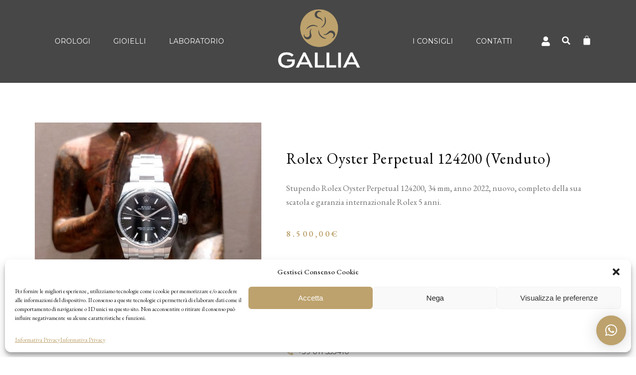

--- FILE ---
content_type: text/html; charset=UTF-8
request_url: https://galliagioielli.it/prodotto/rolex-oyster-perpetual-124200/
body_size: 30040
content:
<!DOCTYPE html>
<html lang="it-IT">
<head>
<meta charset="UTF-8">
<meta name="viewport" content="width=device-width, initial-scale=1.0, viewport-fit=cover" />		
<!-- This site is optimized with the Yoast SEO plugin v18.0 - https://yoast.com/wordpress/plugins/seo/ -->
<title>Rolex Oyster Perpetual 124200 (Venduto) - Gallia Gioielli</title>
<meta name="robots" content="index, follow, max-snippet:-1, max-image-preview:large, max-video-preview:-1" />
<link rel="canonical" href="https://galliagioielli.it/prodotto/rolex-oyster-perpetual-124200/" />
<meta property="og:locale" content="it_IT" />
<meta property="og:type" content="article" />
<meta property="og:title" content="Rolex Oyster Perpetual 124200 (Venduto) - Gallia Gioielli" />
<meta property="og:description" content="Stupendo Rolex Oyster Perpetual 124200, 34 mm, anno 2022, nuovo, completo della sua scatola e garanzia internazionale Rolex 5 anni." />
<meta property="og:url" content="https://galliagioielli.it/prodotto/rolex-oyster-perpetual-124200/" />
<meta property="og:site_name" content="Gallia Gioielli" />
<meta property="article:modified_time" content="2024-02-08T09:32:19+00:00" />
<meta property="og:image" content="https://galliagioielli.it/wp-content/uploads/2023/04/20230407_111956.jpg" />
<meta property="og:image:width" content="833" />
<meta property="og:image:height" content="1849" />
<meta property="og:image:type" content="image/jpeg" />
<meta name="twitter:card" content="summary_large_image" />
<script type="application/ld+json" class="yoast-schema-graph">{"@context":"https://schema.org","@graph":[{"@type":"WebSite","@id":"https://galliagioielli.it/#website","url":"https://galliagioielli.it/","name":"Gallia Gioielli","description":"Dal 1992 il lusso al tuo polso","potentialAction":[{"@type":"SearchAction","target":{"@type":"EntryPoint","urlTemplate":"https://galliagioielli.it/?s={search_term_string}"},"query-input":"required name=search_term_string"}],"inLanguage":"it-IT"},{"@type":"ImageObject","@id":"https://galliagioielli.it/prodotto/rolex-oyster-perpetual-124200/#primaryimage","inLanguage":"it-IT","url":"https://galliagioielli.it/wp-content/uploads/2023/04/20230407_111956.jpg","contentUrl":"https://galliagioielli.it/wp-content/uploads/2023/04/20230407_111956.jpg","width":833,"height":1849},{"@type":"WebPage","@id":"https://galliagioielli.it/prodotto/rolex-oyster-perpetual-124200/#webpage","url":"https://galliagioielli.it/prodotto/rolex-oyster-perpetual-124200/","name":"Rolex Oyster Perpetual 124200 (Venduto) - Gallia Gioielli","isPartOf":{"@id":"https://galliagioielli.it/#website"},"primaryImageOfPage":{"@id":"https://galliagioielli.it/prodotto/rolex-oyster-perpetual-124200/#primaryimage"},"datePublished":"2020-04-07T09:42:28+00:00","dateModified":"2024-02-08T09:32:19+00:00","breadcrumb":{"@id":"https://galliagioielli.it/prodotto/rolex-oyster-perpetual-124200/#breadcrumb"},"inLanguage":"it-IT","potentialAction":[{"@type":"ReadAction","target":["https://galliagioielli.it/prodotto/rolex-oyster-perpetual-124200/"]}]},{"@type":"BreadcrumbList","@id":"https://galliagioielli.it/prodotto/rolex-oyster-perpetual-124200/#breadcrumb","itemListElement":[{"@type":"ListItem","position":1,"name":"Home","item":"https://galliagioielli.it/"},{"@type":"ListItem","position":2,"name":"Orologi","item":"https://galliagioielli.it/orologi-shop/"},{"@type":"ListItem","position":3,"name":"Rolex Oyster Perpetual 124200 (Venduto)"}]}]}</script>
<!-- / Yoast SEO plugin. -->
<link rel='dns-prefetch' href='//fonts.googleapis.com' />
<link rel='dns-prefetch' href='//s.w.org' />
<link rel="alternate" type="application/rss+xml" title="Gallia Gioielli &raquo; Feed" href="https://galliagioielli.it/feed/" />
<script type="text/javascript">
window._wpemojiSettings = {"baseUrl":"https:\/\/s.w.org\/images\/core\/emoji\/13.0.1\/72x72\/","ext":".png","svgUrl":"https:\/\/s.w.org\/images\/core\/emoji\/13.0.1\/svg\/","svgExt":".svg","source":{"concatemoji":"https:\/\/galliagioielli.it\/wp-includes\/js\/wp-emoji-release.min.js?ver=5.6.16"}};
!function(e,a,t){var n,r,o,i=a.createElement("canvas"),p=i.getContext&&i.getContext("2d");function s(e,t){var a=String.fromCharCode;p.clearRect(0,0,i.width,i.height),p.fillText(a.apply(this,e),0,0);e=i.toDataURL();return p.clearRect(0,0,i.width,i.height),p.fillText(a.apply(this,t),0,0),e===i.toDataURL()}function c(e){var t=a.createElement("script");t.src=e,t.defer=t.type="text/javascript",a.getElementsByTagName("head")[0].appendChild(t)}for(o=Array("flag","emoji"),t.supports={everything:!0,everythingExceptFlag:!0},r=0;r<o.length;r++)t.supports[o[r]]=function(e){if(!p||!p.fillText)return!1;switch(p.textBaseline="top",p.font="600 32px Arial",e){case"flag":return s([127987,65039,8205,9895,65039],[127987,65039,8203,9895,65039])?!1:!s([55356,56826,55356,56819],[55356,56826,8203,55356,56819])&&!s([55356,57332,56128,56423,56128,56418,56128,56421,56128,56430,56128,56423,56128,56447],[55356,57332,8203,56128,56423,8203,56128,56418,8203,56128,56421,8203,56128,56430,8203,56128,56423,8203,56128,56447]);case"emoji":return!s([55357,56424,8205,55356,57212],[55357,56424,8203,55356,57212])}return!1}(o[r]),t.supports.everything=t.supports.everything&&t.supports[o[r]],"flag"!==o[r]&&(t.supports.everythingExceptFlag=t.supports.everythingExceptFlag&&t.supports[o[r]]);t.supports.everythingExceptFlag=t.supports.everythingExceptFlag&&!t.supports.flag,t.DOMReady=!1,t.readyCallback=function(){t.DOMReady=!0},t.supports.everything||(n=function(){t.readyCallback()},a.addEventListener?(a.addEventListener("DOMContentLoaded",n,!1),e.addEventListener("load",n,!1)):(e.attachEvent("onload",n),a.attachEvent("onreadystatechange",function(){"complete"===a.readyState&&t.readyCallback()})),(n=t.source||{}).concatemoji?c(n.concatemoji):n.wpemoji&&n.twemoji&&(c(n.twemoji),c(n.wpemoji)))}(window,document,window._wpemojiSettings);
</script>
<style type="text/css">
img.wp-smiley,
img.emoji {
display: inline !important;
border: none !important;
box-shadow: none !important;
height: 1em !important;
width: 1em !important;
margin: 0 .07em !important;
vertical-align: -0.1em !important;
background: none !important;
padding: 0 !important;
}
</style>
<!-- <link rel='stylesheet' id='wp-block-library-css'  href='https://galliagioielli.it/wp-includes/css/dist/block-library/style.min.css?ver=5.6.16' type='text/css' media='all' /> -->
<!-- <link rel='stylesheet' id='wc-blocks-vendors-style-css'  href='https://galliagioielli.it/wp-content/plugins/woocommerce/packages/woocommerce-blocks/build/wc-blocks-vendors-style.css?ver=6.5.2' type='text/css' media='all' /> -->
<!-- <link rel='stylesheet' id='wc-blocks-style-css'  href='https://galliagioielli.it/wp-content/plugins/woocommerce/packages/woocommerce-blocks/build/wc-blocks-style.css?ver=6.5.2' type='text/css' media='all' /> -->
<!-- <link rel='stylesheet' id='woocommerce-conditional-product-fees-for-checkout-css'  href='https://galliagioielli.it/wp-content/plugins/woo-conditional-product-fees-for-checkout/public/css/woocommerce-conditional-product-fees-for-checkout-public.css?ver=3.9.6.1' type='text/css' media='all' /> -->
<!-- <link rel='stylesheet' id='photoswipe-css'  href='https://galliagioielli.it/wp-content/plugins/woocommerce/assets/css/photoswipe/photoswipe.min.css?ver=6.1.2' type='text/css' media='all' /> -->
<!-- <link rel='stylesheet' id='photoswipe-default-skin-css'  href='https://galliagioielli.it/wp-content/plugins/woocommerce/assets/css/photoswipe/default-skin/default-skin.min.css?ver=6.1.2' type='text/css' media='all' /> -->
<link rel="stylesheet" type="text/css" href="//galliagioielli.it/wp-content/cache/wpfc-minified/ko2ccup8/bwpzk.css" media="all"/>
<style id='woocommerce-inline-inline-css' type='text/css'>
.woocommerce form .form-row .required { visibility: visible; }
</style>
<!-- <link rel='stylesheet' id='cmplz-general-css'  href='https://galliagioielli.it/wp-content/plugins/complianz-gdpr/assets/css/cookieblocker.min.css?ver=6.5.6' type='text/css' media='all' /> -->
<!-- <link rel='stylesheet' id='swiper-css'  href='https://galliagioielli.it/wp-content/plugins/qode-essential-addons/assets/plugins/swiper/swiper.min.css?ver=5.6.16' type='text/css' media='all' /> -->
<!-- <link rel='stylesheet' id='qode-essential-addons-style-css'  href='https://galliagioielli.it/wp-content/plugins/qode-essential-addons/assets/css/main.min.css?ver=5.6.16' type='text/css' media='all' /> -->
<link rel="stylesheet" type="text/css" href="//galliagioielli.it/wp-content/cache/wpfc-minified/fcwca4jj/bwojd.css" media="all"/>
<link rel='stylesheet' id='qi-google-fonts-css'  href='https://fonts.googleapis.com/css?family=DM+Sans%3A400%2C500%2C600%2C700%7CEB+Garamond%3A400%2C500%2C600%2C700%7CPT+Sans%3A400%2C500%2C600%2C700&#038;subset=latin-ext&#038;display=swap&#038;ver=1.0.0' type='text/css' media='all' />
<!-- <link rel='stylesheet' id='qi-grid-css'  href='https://galliagioielli.it/wp-content/themes/qi/assets/css/grid.min.css?ver=5.6.16' type='text/css' media='all' /> -->
<!-- <link rel='stylesheet' id='qi-main-css'  href='https://galliagioielli.it/wp-content/themes/qi/assets/css/main.min.css?ver=5.6.16' type='text/css' media='all' /> -->
<link rel="stylesheet" type="text/css" href="//galliagioielli.it/wp-content/cache/wpfc-minified/lxwkkj30/bwojd.css" media="all"/>
<style id='qi-main-inline-css' type='text/css'>
label { font-family: "EB Garamond";font-size: 16px;line-height: 24px;font-style: normal;font-weight: 400;letter-spacing: 0px;text-transform: none;}input[type="text"], input[type="email"], input[type="url"], input[type="password"], input[type="number"], input[type="tel"], input[type="search"], input[type="date"], textarea, select, body .select2-container--default .select2-selection--single, body .select2-container--default .select2-selection--multiple, .qodef-search .qodef-search-form .qodef-search-form-button, .widget[class*="_search"] button.qodef-search-form-button { font-size: 16px;}input[type="submit"], button[type="submit"], .qodef-theme-button.qodef--filled, button.qodef-theme-button.qodef--filled, #qodef-woo-page .added_to_cart, #qodef-woo-page .button, .qodef-woo-shortcode .added_to_cart, .qodef-woo-shortcode .button, .widget.woocommerce .button, .woocommerce-page div.woocommerce>.return-to-shop a, .woocommerce-account .button { color: #ffffff;font-family: "PT Sans";font-size: 12px;line-height: 24px;font-style: normal;font-weight: 400;letter-spacing: 2.4px;text-transform: uppercase;background-color: #000000;border-color: #000000;border-width: 1px;border-style: solid;padding: 15px 45px;}input[type="submit"]:hover, button[type="submit"]:hover, input[type="submit"]:focus, button[type="submit"]:focus, .qodef-theme-button.qodef--filled:hover, button.qodef-theme-button.qodef--filled:hover, .qodef-theme-button.qodef--filled:focus, button.qodef-theme-button.qodef--filled:focus, #qodef-woo-page .added_to_cart:hover, #qodef-woo-page .button:hover, .qodef-woo-shortcode .added_to_cart:hover, .qodef-woo-shortcode .button:hover, .widget.woocommerce .button:hover, #qodef-woo-page .added_to_cart:focus, #qodef-woo-page .button:focus, .qodef-woo-shortcode .added_to_cart:focus, .qodef-woo-shortcode .button:focus, .widget.woocommerce .button:focus, .woocommerce-page div.woocommerce>.return-to-shop a:hover, .woocommerce-page div.woocommerce>.return-to-shop a:focus, .woocommerce-account .button:hover, .woocommerce-account .button:focus { color: #ffffff;background-color: #c7a77d;border-color: #c7a77d;}#qodef-page-footer-top-area { background-color: #352115;}#qodef-page-footer-top-area-inner { padding-top: 123px;padding-bottom: 24px;border-top-width: 0px;}#qodef-page-footer-top-area .widget { margin-bottom: 0px;}#qodef-page-footer-top-area .widget .qodef-widget-title { margin-bottom: 23px;}#qodef-page-footer-bottom-area { background-color: #352115;}#qodef-page-footer-bottom-area-inner { border-top-width: 0px;}#qodef-fullscreen-area .qodef-fullscreen-menu-close { top: 26px;right: 45px;}#qodef-page-header .qodef-header-logo-link { padding: 58px 0 0;}#qodef-page-header .widget.woocommerce.widget_shopping_cart .widgettitle { color: #000000;font-family: "PT Sans";font-size: 12px;line-height: 24px;font-style: normal;font-weight: 400;text-decoration: none;letter-spacing: 2.4px;text-transform: uppercase;}.qodef-header-navigation> ul > li > a { color: #000000;font-family: "PT Sans";font-size: 12px;line-height: 24px;font-style: normal;font-weight: 400;text-decoration: none;letter-spacing: 2.4px;text-transform: uppercase;}.qodef-header-navigation> ul > li > a:hover, .qodef-header-navigation> ul > li > a:focus { color: #757575;text-decoration: none;}.qodef-header-navigation> ul > li.current-menu-ancestor > a, .qodef-header-navigation> ul > li.current-menu-item > a { color: #757575;text-decoration: none;}.qodef-woo-product-list .qodef-woo-product-categories, .qodef-woo-shortcode-product-list .qodef-woo-product-categories { color: 464547;font-family: "EB Garamond";font-size: 16px;line-height: 20px;font-style: normal;font-weight: 400;text-decoration: none;letter-spacing: 0px;text-transform: none;}.qodef-woo-product-list .qodef-woo-product-categories a, .qodef-woo-shortcode-product-list .qodef-woo-product-categories a { text-decoration: inherit;}.qodef-woo-product-list .qodef-woo-product-categories a:hover, .qodef-woo-product-list .qodef-woo-product-categories a:focus, .qodef-woo-shortcode-product-list .qodef-woo-product-categories a:hover, .qodef-woo-shortcode-product-list .qodef-woo-product-categories a:focus { color: #000000;text-decoration: none;}#qodef-woo-page .price, .qodef-woo-shortcode .price, body[class*="theme-qi"] .widget.woocommerce.widget_products ul li .amount, body[class*="theme-qi"] .widget.woocommerce.widget_recent_reviews ul li .amount, body[class*="theme-qi"] .widget.woocommerce.widget_recently_viewed_products ul li .amount, body[class*="theme-qi"] .widget.woocommerce.widget_top_rated_products ul li .amount { color: #000000;font-family: "EB Garamond";font-size: 18px;line-height: 30px;font-style: normal;font-weight: 400;text-decoration: none;letter-spacing: 0.3px;text-transform: none;}#qodef-woo-page.qodef--single .entry-summary .price { color: #000000;font-size: 34px;line-height: 30px;}#qodef-woo-page .price del, .qodef-woo-shortcode .price del { color: #000000;}#qodef-woo-page.qodef--single .entry-summary .price del { color: #000000;}#qodef-woo-page.qodef--single .product_meta > * { color: #000000;font-size: 18px;line-height: 24px;font-style: normal;font-weight: 400;text-decoration: none;letter-spacing: 0px;text-transform: none;}#qodef-woo-page .qodef-woo-ratings .qodef-m-star, #qodef-woo-page.qodef--single #review_form .comment-form-rating a { color: #000000;}#qodef-woo-page.qodef--single .product_meta > * > a, #qodef-woo-page.qodef--single .product_meta > * > span, #qodef-woo-page.qodef--single .shop_attributes td, #qodef-woo-page.qodef--single .woocommerce-Reviews .comment-text .meta time { color: #464547;font-size: 16px;line-height: 20px;letter-spacing: 0px;}.qodef-search-opener .qodef-m-text { font-family: "EB Garamond";}body { color: #757575;font-family: "EB Garamond";font-size: 16px;line-height: 20px;font-style: normal;font-weight: 400;letter-spacing: 0px;text-transform: none;}.mfp-bottom-bar .mfp-counter, .mfp-bottom-bar .mfp-title { font-family: "EB Garamond";font-size: 16px;line-height: 20px;font-style: normal;font-weight: 400;letter-spacing: 0px;text-transform: none;}h1, .qodef-h1 { color: #000000;font-family: "EB Garamond";font-size: 55px;line-height: 57px;font-style: normal;font-weight: 400;letter-spacing: 1.1px;text-transform: none;}h2, .qodef-h2 { color: #000000;font-family: "EB Garamond";font-size: 48px;line-height: 50px;font-style: normal;font-weight: 400;letter-spacing: 0.5px;text-transform: none;}#qodef-woo-page.qodef--checkout #customer_details h3, #qodef-woo-page.qodef--checkout #order_review_heading { color: #000000;font-family: "EB Garamond";font-size: 48px;line-height: 50px;font-style: normal;font-weight: 400;letter-spacing: 0.5px;text-transform: none;}h3, .qodef-h3 { color: #000000;font-family: "EB Garamond";font-size: 30px;line-height: 34px;font-style: normal;font-weight: 400;letter-spacing: 0.3px;text-transform: none;}#qodef-woo-page.qodef--single .woocommerce-Reviews .woocommerce-Reviews-title, #qodef-woo-page.qodef--single #review_form .comment-reply-title, #qodef-woo-page.qodef--cart .cart_totals > h2, #qodef-woo-page.qodef--cart .cross-sells > h2, .woocommerce-page div.woocommerce > .cart-empty, body[class*="theme-qi"] #qodef-related-posts .qodef-m-title { color: #000000;font-family: "EB Garamond";font-size: 30px;line-height: 34px;font-style: normal;font-weight: 400;letter-spacing: 0.3px;text-transform: none;}h4, .qodef-h4 { color: #000000;font-family: "EB Garamond";font-size: 25px;line-height: 30px;font-style: normal;font-weight: 400;letter-spacing: 0px;text-transform: none;}h5, .qodef-h5 { color: #000000;font-family: "EB Garamond";font-size: 23px;line-height: 30px;font-style: normal;font-weight: 400;letter-spacing: 0.5px;text-transform: none;}.woocommerce-page div.woocommerce .shop_table th, #qodef-woo-page.qodef--cart .shop_table td.product-name a { color: #000000;font-family: "EB Garamond";font-size: 23px;line-height: 30px;font-style: normal;font-weight: 400;letter-spacing: 0.5px;text-transform: none;}#qodef-woo-page.qodef--single .woocommerce-tabs .wc-tabs li a { font-family: "EB Garamond";font-size: 23px;line-height: 30px;font-style: normal;font-weight: 400;letter-spacing: 0.5px;text-transform: none;}h6, .qodef-h6 { color: #000000;font-family: "EB Garamond";font-size: 18px;line-height: 24px;font-style: normal;font-weight: 400;letter-spacing: 0px;text-transform: none;}#qodef-page-sidebar .widget.widget_recent_entries ul li a, #qodef-page-wrapper .widget.woocommerce a .product-title, #qodef-woo-page.qodef--single .shop_attributes th, #qodef-woo-page.qodef--single .woocommerce-Reviews .woocommerce-review__author { color: #000000;font-family: "EB Garamond";font-size: 18px;line-height: 24px;font-style: normal;font-weight: 400;letter-spacing: 0px;text-transform: none;}a, p a { color: #757575;font-style: normal;font-weight: 400;text-decoration: none;}a:hover, p a:hover, a:focus, p a:focus, .woocommerce-account .woocommerce-MyAccount-navigation ul li.is-active a, #qodef-woo-page.qodef--single .woocommerce-product-rating .woocommerce-review-link:hover { color: #000000;text-decoration: none;outline: none;}h1 a:hover, h1 a:focus, .qodef-woo-shortcode-product-list .qodef-woo-product-inner:hover h1.qodef-woo-product-title { color: #000000;text-decoration: none;}h2 a:hover, h2 a:focus, .qodef-woo-shortcode-product-list .qodef-woo-product-inner:hover h2.qodef-woo-product-title { color: #757575;text-decoration: none;}h3 a:hover, h3 a:focus, .qodef-woo-shortcode-product-list .qodef-woo-product-inner:hover h3.qodef-woo-product-title { color: #000000;text-decoration: none;}h4 a:hover, h4 a:focus, .qodef-woo-shortcode-product-list .qodef-woo-product-inner:hover h4.qodef-woo-product-title { color: #000000;text-decoration: none;}h5 a:hover, h5 a:focus, #qodef-woo-page.qodef--cart .shop_table td.product-name a:hover, #qodef-woo-page.qodef--single .woocommerce-tabs .wc-tabs li a:hover, #qodef-woo-page.qodef--single .woocommerce-tabs .wc-tabs li.active a, #qodef-woo-page.qodef--single .woocommerce-tabs .wc-tabs li.ui-state-active a, #qodef-woo-page.qodef--single .woocommerce-tabs .wc-tabs li.ui-state-hover a, .qodef-woo-shortcode-product-list .qodef-woo-product-inner:hover h5.qodef-woo-product-title { color: #000000;text-decoration: none;}h6 a:hover, h6 a:focus, #qodef-page-sidebar .widget.widget_recent_entries ul li a:hover, .qodef-woo-shortcode-product-list .qodef-woo-product-inner:hover h6.qodef-woo-product-title { color: #000000;text-decoration: none;}.qodef-header--centered #qodef-page-header { height: 198px;}.qodef-mobile-header--standard #qodef-page-mobile-header { height: 100px;}.qodef-mobile-header--standard #qodef-page-mobile-header-inner { padding-left: 9%;padding-right: 9%;}.qodef-mobile-header--standard .qodef-mobile-header-navigation > ul:not(.qodef-content-grid) { padding-left: 9%;padding-right: 9%;}.qodef-mobile-header-navigation> ul > li > a { color: #000000;font-family: "PT Sans";font-size: 12px;line-height: 17px;font-weight: 400;text-decoration: none;letter-spacing: 2.4px;text-transform: uppercase;}.qodef-mobile-header-navigation> ul > li > .qodef-mobile-menu-item-icon { color: #000000;}.qodef-mobile-header-navigation> ul > li > a:hover, .qodef-mobile-header-navigation> ul > li > a:focus { color: #757575;text-decoration: none;}.qodef-mobile-header-navigation> ul > li > .qodef-mobile-menu-item-icon:hover, .qodef-mobile-header-navigation> ul > li > .qodef-mobile-menu-item-icon:focus { color: #757575;}.qodef-mobile-header-navigation> ul > li.current-menu-ancestor > a, .qodef-mobile-header-navigation> ul > li.current-menu-item > a { color: #757575;text-decoration: none;}.qodef-mobile-header-navigation> ul > li.current-menu-ancestor > .qodef-mobile-menu-item-icon, .qodef-mobile-header-navigation> ul > li.current-menu-item > .qodef-mobile-menu-item-icon { color: #757575;}@media only screen and (max-width: 1366px){body { font-size: 16px;line-height: 20px;letter-spacing: 0px;}h1, .qodef-h1 { font-size: 55px;line-height: 57px;letter-spacing: 1.1px;}h2, .qodef-h2 { font-size: 48px;line-height: 50px;letter-spacing: 0.5px;}#qodef-woo-page.qodef--checkout #customer_details h3, #qodef-woo-page.qodef--checkout #order_review_heading { font-size: 48px;line-height: 50px;letter-spacing: 0.5px;}h3, .qodef-h3 { font-size: 30px;line-height: 34px;letter-spacing: 0.3px;}#qodef-woo-page.qodef--single .woocommerce-Reviews .woocommerce-Reviews-title, #qodef-woo-page.qodef--single #review_form .comment-reply-title, #qodef-woo-page.qodef--cart .cart_totals > h2, #qodef-woo-page.qodef--cart .cross-sells > h2, .woocommerce-page div.woocommerce > .cart-empty, body[class*="theme-qi"] #qodef-related-posts .qodef-m-title { font-size: 30px;line-height: 34px;letter-spacing: 0.3px;}h4, .qodef-h4 { font-size: 25px;line-height: 30px;letter-spacing: 0px;}h5, .qodef-h5 { font-size: 23px;line-height: 24px;letter-spacing: 0.5px;}#qodef-woo-page.qodef--single .woocommerce-tabs .wc-tabs li a, .woocommerce-page div.woocommerce .shop_table th, #qodef-woo-page.qodef--cart .shop_table td.product-name a { font-size: 23px;line-height: 24px;letter-spacing: 0.5px;}h6, .qodef-h6 { font-size: 18px;line-height: 24px;letter-spacing: 0px;}#qodef-page-sidebar .widget.widget_recent_entries ul li a, #qodef-woo-page.qodef--single .shop_attributes th, #qodef-woo-page.qodef--single .woocommerce-Reviews .woocommerce-review__author { font-size: 18px;line-height: 24px;letter-spacing: 0px;}}@media only screen and (max-width: 1024px){body { font-size: 16px;line-height: 20px;letter-spacing: 0px;}h1, .qodef-h1 { font-size: 55px;line-height: 57px;letter-spacing: 1.1px;}h2, .qodef-h2 { font-size: 48px;line-height: 50px;letter-spacing: 0.5px;}#qodef-woo-page.qodef--checkout #customer_details h3, #qodef-woo-page.qodef--checkout #order_review_heading { font-size: 48px;line-height: 50px;letter-spacing: 0.5px;}h3, .qodef-h3 { font-size: 30px;line-height: 34px;letter-spacing: 0.3px;}#qodef-woo-page.qodef--single .woocommerce-Reviews .woocommerce-Reviews-title, #qodef-woo-page.qodef--single #review_form .comment-reply-title, #qodef-woo-page.qodef--cart .cart_totals > h2, #qodef-woo-page.qodef--cart .cross-sells > h2, .woocommerce-page div.woocommerce > .cart-empty, body[class*="theme-qi"] #qodef-related-posts .qodef-m-title { font-size: 30px;line-height: 34px;letter-spacing: 0.3px;}h4, .qodef-h4 { font-size: 25px;line-height: 30px;letter-spacing: 0px;}h5, .qodef-h5 { font-size: 23px;line-height: 24px;letter-spacing: 0.5px;}#qodef-woo-page.qodef--single .woocommerce-tabs .wc-tabs li a, .woocommerce-page div.woocommerce .shop_table th, #qodef-woo-page.qodef--cart .shop_table td.product-name a { font-size: 23px;line-height: 24px;letter-spacing: 0.5px;}h6, .qodef-h6 { font-size: 18px;line-height: 24px;letter-spacing: 0px;}#qodef-page-sidebar .widget.widget_recent_entries ul li a, #qodef-woo-page.qodef--single .shop_attributes th, #qodef-woo-page.qodef--single .woocommerce-Reviews .woocommerce-review__author { font-size: 18px;line-height: 24px;letter-spacing: 0px;}}@media only screen and (max-width: 768px){body { font-size: 16px;line-height: 20px;letter-spacing: 0px;}h1, .qodef-h1 { font-size: 55px;line-height: 57px;letter-spacing: 1.1px;}h2, .qodef-h2 { font-size: 48px;line-height: 50px;letter-spacing: 0.5px;}#qodef-woo-page.qodef--checkout #customer_details h3, #qodef-woo-page.qodef--checkout #order_review_heading { font-size: 48px;line-height: 50px;letter-spacing: 0.5px;}h3, .qodef-h3 { font-size: 30px;line-height: 34px;letter-spacing: 0.3px;}#qodef-woo-page.qodef--single .woocommerce-Reviews .woocommerce-Reviews-title, #qodef-woo-page.qodef--single #review_form .comment-reply-title, #qodef-woo-page.qodef--cart .cart_totals > h2, #qodef-woo-page.qodef--cart .cross-sells > h2, .woocommerce-page div.woocommerce > .cart-empty, body[class*="theme-qi"] #qodef-related-posts .qodef-m-title { font-size: 30px;line-height: 34px;letter-spacing: 0.3px;}h4, .qodef-h4 { font-size: 25px;line-height: 30px;letter-spacing: 0px;}h5, .qodef-h5 { font-size: 23px;line-height: 24px;letter-spacing: 0.5px;}#qodef-woo-page.qodef--single .woocommerce-tabs .wc-tabs li a, .woocommerce-page div.woocommerce .shop_table th, #qodef-woo-page.qodef--cart .shop_table td.product-name a { font-size: 23px;line-height: 24px;letter-spacing: 0.5px;}h6, .qodef-h6 { font-size: 18px;line-height: 24px;letter-spacing: 0px;}#qodef-page-sidebar .widget.widget_recent_entries ul li a, #qodef-woo-page.qodef--single .shop_attributes th, #qodef-woo-page.qodef--single .woocommerce-Reviews .woocommerce-review__author { font-size: 18px;line-height: 24px;letter-spacing: 0px;}}@media only screen and (max-width: 680px){body { font-size: 16px;line-height: 20px;letter-spacing: 0px;}h1, .qodef-h1 { font-size: 45px;line-height: 49px;letter-spacing: 1px;}h2, .qodef-h2 { font-size: 40px;line-height: 43px;letter-spacing: 0.5px;}#qodef-woo-page.qodef--checkout #customer_details h3, #qodef-woo-page.qodef--checkout #order_review_heading { font-size: 40px;line-height: 43px;letter-spacing: 0.5px;}h3, .qodef-h3 { font-size: 30px;line-height: 34px;letter-spacing: 0.3px;}#qodef-woo-page.qodef--single .woocommerce-Reviews .woocommerce-Reviews-title, #qodef-woo-page.qodef--single #review_form .comment-reply-title, #qodef-woo-page.qodef--cart .cart_totals > h2, #qodef-woo-page.qodef--cart .cross-sells > h2, .woocommerce-page div.woocommerce > .cart-empty, body[class*="theme-qi"] #qodef-related-posts .qodef-m-title { font-size: 30px;line-height: 34px;letter-spacing: 0.3px;}h4, .qodef-h4 { font-size: 25px;line-height: 30px;letter-spacing: 0px;}h5, .qodef-h5 { font-size: 23px;line-height: 24px;letter-spacing: 0.5px;}#qodef-woo-page.qodef--single .woocommerce-tabs .wc-tabs li a, .woocommerce-page div.woocommerce .shop_table th, #qodef-woo-page.qodef--cart .shop_table td.product-name a { font-size: 23px;line-height: 24px;letter-spacing: 0.5px;}h6, .qodef-h6 { font-size: 18px;line-height: 24px;letter-spacing: 0px;}#qodef-page-sidebar .widget.widget_recent_entries ul li a, #qodef-woo-page.qodef--single .shop_attributes th, #qodef-woo-page.qodef--single .woocommerce-Reviews .woocommerce-review__author { font-size: 18px;line-height: 24px;letter-spacing: 0px;}}
</style>
<!-- <link rel='stylesheet' id='qi-style-css'  href='https://galliagioielli.it/wp-content/themes/qi/style.css?ver=5.6.16' type='text/css' media='all' /> -->
<!-- <link rel='stylesheet' id='qode-essential-addons-elementor-css'  href='https://galliagioielli.it/wp-content/plugins/qode-essential-addons/inc/plugins/elementor/assets/css/elementor.min.css?ver=5.6.16' type='text/css' media='all' /> -->
<!-- <link rel='stylesheet' id='elementor-icons-css'  href='https://galliagioielli.it/wp-content/plugins/elementor/assets/lib/eicons/css/elementor-icons.min.css?ver=5.12.0' type='text/css' media='all' /> -->
<!-- <link rel='stylesheet' id='elementor-frontend-css'  href='https://galliagioielli.it/wp-content/plugins/elementor/assets/css/frontend.min.css?ver=3.4.4' type='text/css' media='all' /> -->
<link rel="stylesheet" type="text/css" href="//galliagioielli.it/wp-content/cache/wpfc-minified/8aygutdo/bwojd.css" media="all"/>
<style id='elementor-frontend-inline-css' type='text/css'>
@font-face{font-family:eicons;src:url(https://galliagioielli.it/wp-content/plugins/elementor/assets/lib/eicons/fonts/eicons.eot?5.10.0);src:url(https://galliagioielli.it/wp-content/plugins/elementor/assets/lib/eicons/fonts/eicons.eot?5.10.0#iefix) format("embedded-opentype"),url(https://galliagioielli.it/wp-content/plugins/elementor/assets/lib/eicons/fonts/eicons.woff2?5.10.0) format("woff2"),url(https://galliagioielli.it/wp-content/plugins/elementor/assets/lib/eicons/fonts/eicons.woff?5.10.0) format("woff"),url(https://galliagioielli.it/wp-content/plugins/elementor/assets/lib/eicons/fonts/eicons.ttf?5.10.0) format("truetype"),url(https://galliagioielli.it/wp-content/plugins/elementor/assets/lib/eicons/fonts/eicons.svg?5.10.0#eicon) format("svg");font-weight:400;font-style:normal}
.elementor-kit-5{--e-global-color-primary:#6EC1E4;--e-global-color-secondary:#54595F;--e-global-color-text:#7A7A7A;--e-global-color-accent:#61CE70;--e-global-typography-primary-font-family:"Roboto";--e-global-typography-primary-font-weight:600;--e-global-typography-secondary-font-family:"Roboto Slab";--e-global-typography-secondary-font-weight:400;--e-global-typography-text-font-family:"Roboto";--e-global-typography-text-font-weight:400;--e-global-typography-accent-font-family:"Roboto";--e-global-typography-accent-font-weight:500;font-family:"EB Garamond", Sans-serif;}.elementor-kit-5 h1{color:#4F3E2D;}.elementor-kit-5 h2{color:#4F3E2D;}.elementor-section.elementor-section-boxed > .elementor-container{max-width:1140px;}.elementor-widget:not(:last-child){margin-bottom:20px;}{}h1.entry-title{display:var(--page-title-display);}@media(max-width:1024px){.elementor-section.elementor-section-boxed > .elementor-container{max-width:1024px;}}@media(max-width:767px){.elementor-section.elementor-section-boxed > .elementor-container{max-width:767px;}}
.elementor-923 .elementor-element.elementor-element-ca28a02 > .elementor-container > .elementor-column > .elementor-widget-wrap{align-content:center;align-items:center;}.elementor-923 .elementor-element.elementor-element-ca28a02:not(.elementor-motion-effects-element-type-background), .elementor-923 .elementor-element.elementor-element-ca28a02 > .elementor-motion-effects-container > .elementor-motion-effects-layer{background-color:#474747;}.elementor-923 .elementor-element.elementor-element-ca28a02{transition:background 0.3s, border 0.3s, border-radius 0.3s, box-shadow 0.3s;margin-top:0em;margin-bottom:0em;padding:5px 0px 15px 0px;}.elementor-923 .elementor-element.elementor-element-ca28a02 > .elementor-background-overlay{transition:background 0.3s, border-radius 0.3s, opacity 0.3s;}.elementor-bc-flex-widget .elementor-923 .elementor-element.elementor-element-d30daf3.elementor-column .elementor-widget-wrap{align-items:center;}.elementor-923 .elementor-element.elementor-element-d30daf3.elementor-column.elementor-element[data-element_type="column"] > .elementor-widget-wrap.elementor-element-populated{align-content:center;align-items:center;}.elementor-923 .elementor-element.elementor-element-d30daf3 > .elementor-element-populated{margin:0px 0px 0px 0px;padding:0px 0px 0px 0px;}.elementor-923 .elementor-element.elementor-element-aaefbb6 .elementor-nav-menu .elementor-item{font-family:"Montserrat", Sans-serif;font-size:14px;font-weight:400;text-transform:uppercase;}.elementor-923 .elementor-element.elementor-element-aaefbb6 .elementor-nav-menu--main .elementor-item{color:#FFFFFF;fill:#FFFFFF;padding-left:23px;padding-right:23px;padding-top:50px;padding-bottom:50px;}.elementor-923 .elementor-element.elementor-element-aaefbb6 .elementor-nav-menu--main .elementor-item:hover,
.elementor-923 .elementor-element.elementor-element-aaefbb6 .elementor-nav-menu--main .elementor-item.elementor-item-active,
.elementor-923 .elementor-element.elementor-element-aaefbb6 .elementor-nav-menu--main .elementor-item.highlighted,
.elementor-923 .elementor-element.elementor-element-aaefbb6 .elementor-nav-menu--main .elementor-item:focus{color:#FFFFFF;fill:#FFFFFF;}.elementor-923 .elementor-element.elementor-element-aaefbb6 .elementor-nav-menu--main:not(.e--pointer-framed) .elementor-item:before,
.elementor-923 .elementor-element.elementor-element-aaefbb6 .elementor-nav-menu--main:not(.e--pointer-framed) .elementor-item:after{background-color:#BDA26D;}.elementor-923 .elementor-element.elementor-element-aaefbb6 .e--pointer-framed .elementor-item:before,
.elementor-923 .elementor-element.elementor-element-aaefbb6 .e--pointer-framed .elementor-item:after{border-color:#BDA26D;}.elementor-923 .elementor-element.elementor-element-aaefbb6 .e--pointer-framed .elementor-item:before{border-width:2px;}.elementor-923 .elementor-element.elementor-element-aaefbb6 .e--pointer-framed.e--animation-draw .elementor-item:before{border-width:0 0 2px 2px;}.elementor-923 .elementor-element.elementor-element-aaefbb6 .e--pointer-framed.e--animation-draw .elementor-item:after{border-width:2px 2px 0 0;}.elementor-923 .elementor-element.elementor-element-aaefbb6 .e--pointer-framed.e--animation-corners .elementor-item:before{border-width:2px 0 0 2px;}.elementor-923 .elementor-element.elementor-element-aaefbb6 .e--pointer-framed.e--animation-corners .elementor-item:after{border-width:0 2px 2px 0;}.elementor-923 .elementor-element.elementor-element-aaefbb6 .e--pointer-underline .elementor-item:after,
.elementor-923 .elementor-element.elementor-element-aaefbb6 .e--pointer-overline .elementor-item:before,
.elementor-923 .elementor-element.elementor-element-aaefbb6 .e--pointer-double-line .elementor-item:before,
.elementor-923 .elementor-element.elementor-element-aaefbb6 .e--pointer-double-line .elementor-item:after{height:2px;}body:not(.rtl) .elementor-923 .elementor-element.elementor-element-aaefbb6 .elementor-nav-menu--layout-horizontal .elementor-nav-menu > li:not(:last-child){margin-right:0px;}body.rtl .elementor-923 .elementor-element.elementor-element-aaefbb6 .elementor-nav-menu--layout-horizontal .elementor-nav-menu > li:not(:last-child){margin-left:0px;}.elementor-923 .elementor-element.elementor-element-aaefbb6 .elementor-nav-menu--main:not(.elementor-nav-menu--layout-horizontal) .elementor-nav-menu > li:not(:last-child){margin-bottom:0px;}.elementor-923 .elementor-element.elementor-element-aaefbb6 .elementor-nav-menu--dropdown a, .elementor-923 .elementor-element.elementor-element-aaefbb6 .elementor-menu-toggle{color:#000000;}.elementor-923 .elementor-element.elementor-element-aaefbb6 .elementor-nav-menu--dropdown{background-color:#eaeaea;}.elementor-923 .elementor-element.elementor-element-aaefbb6 .elementor-nav-menu--dropdown a:hover,
.elementor-923 .elementor-element.elementor-element-aaefbb6 .elementor-nav-menu--dropdown a.elementor-item-active,
.elementor-923 .elementor-element.elementor-element-aaefbb6 .elementor-nav-menu--dropdown a.highlighted,
.elementor-923 .elementor-element.elementor-element-aaefbb6 .elementor-menu-toggle:hover{color:#00ce1b;}.elementor-923 .elementor-element.elementor-element-aaefbb6 .elementor-nav-menu--dropdown a:hover,
.elementor-923 .elementor-element.elementor-element-aaefbb6 .elementor-nav-menu--dropdown a.elementor-item-active,
.elementor-923 .elementor-element.elementor-element-aaefbb6 .elementor-nav-menu--dropdown a.highlighted{background-color:#ededed;}.elementor-923 .elementor-element.elementor-element-aaefbb6 .elementor-nav-menu--dropdown .elementor-item, .elementor-923 .elementor-element.elementor-element-aaefbb6 .elementor-nav-menu--dropdown  .elementor-sub-item{font-size:15px;}.elementor-923 .elementor-element.elementor-element-aaefbb6 > .elementor-widget-container{margin:0em 0em -2em 0em;padding:0em 0em 0em 0em;}.elementor-bc-flex-widget .elementor-923 .elementor-element.elementor-element-6d1ff22.elementor-column .elementor-widget-wrap{align-items:center;}.elementor-923 .elementor-element.elementor-element-6d1ff22.elementor-column.elementor-element[data-element_type="column"] > .elementor-widget-wrap.elementor-element-populated{align-content:center;align-items:center;}.elementor-923 .elementor-element.elementor-element-293a1dd{text-align:center;}.elementor-923 .elementor-element.elementor-element-293a1dd img{width:15vw;}.elementor-923 .elementor-element.elementor-element-293a1dd > .elementor-widget-container{margin:0px 0px 0px 0px;padding:0px 0px 0px 5px;}.elementor-bc-flex-widget .elementor-923 .elementor-element.elementor-element-19a718b.elementor-column .elementor-widget-wrap{align-items:center;}.elementor-923 .elementor-element.elementor-element-19a718b.elementor-column.elementor-element[data-element_type="column"] > .elementor-widget-wrap.elementor-element-populated{align-content:center;align-items:center;}.elementor-923 .elementor-element.elementor-element-19a718b > .elementor-element-populated{margin:0px 0px 0px 0px;padding:0px 0px 0px 0px;}.elementor-923 .elementor-element.elementor-element-f171978 .elementor-nav-menu .elementor-item{font-family:"Montserrat", Sans-serif;font-size:14px;font-weight:400;text-transform:uppercase;}.elementor-923 .elementor-element.elementor-element-f171978 .elementor-nav-menu--main .elementor-item{color:#FFFFFF;fill:#FFFFFF;padding-left:23px;padding-right:23px;padding-top:50px;padding-bottom:50px;}.elementor-923 .elementor-element.elementor-element-f171978 .elementor-nav-menu--main .elementor-item:hover,
.elementor-923 .elementor-element.elementor-element-f171978 .elementor-nav-menu--main .elementor-item.elementor-item-active,
.elementor-923 .elementor-element.elementor-element-f171978 .elementor-nav-menu--main .elementor-item.highlighted,
.elementor-923 .elementor-element.elementor-element-f171978 .elementor-nav-menu--main .elementor-item:focus{color:#FFFFFF;fill:#FFFFFF;}.elementor-923 .elementor-element.elementor-element-f171978 .elementor-nav-menu--main:not(.e--pointer-framed) .elementor-item:before,
.elementor-923 .elementor-element.elementor-element-f171978 .elementor-nav-menu--main:not(.e--pointer-framed) .elementor-item:after{background-color:#BDA26D;}.elementor-923 .elementor-element.elementor-element-f171978 .e--pointer-framed .elementor-item:before,
.elementor-923 .elementor-element.elementor-element-f171978 .e--pointer-framed .elementor-item:after{border-color:#BDA26D;}.elementor-923 .elementor-element.elementor-element-f171978 .e--pointer-framed .elementor-item:before{border-width:2px;}.elementor-923 .elementor-element.elementor-element-f171978 .e--pointer-framed.e--animation-draw .elementor-item:before{border-width:0 0 2px 2px;}.elementor-923 .elementor-element.elementor-element-f171978 .e--pointer-framed.e--animation-draw .elementor-item:after{border-width:2px 2px 0 0;}.elementor-923 .elementor-element.elementor-element-f171978 .e--pointer-framed.e--animation-corners .elementor-item:before{border-width:2px 0 0 2px;}.elementor-923 .elementor-element.elementor-element-f171978 .e--pointer-framed.e--animation-corners .elementor-item:after{border-width:0 2px 2px 0;}.elementor-923 .elementor-element.elementor-element-f171978 .e--pointer-underline .elementor-item:after,
.elementor-923 .elementor-element.elementor-element-f171978 .e--pointer-overline .elementor-item:before,
.elementor-923 .elementor-element.elementor-element-f171978 .e--pointer-double-line .elementor-item:before,
.elementor-923 .elementor-element.elementor-element-f171978 .e--pointer-double-line .elementor-item:after{height:2px;}body:not(.rtl) .elementor-923 .elementor-element.elementor-element-f171978 .elementor-nav-menu--layout-horizontal .elementor-nav-menu > li:not(:last-child){margin-right:0px;}body.rtl .elementor-923 .elementor-element.elementor-element-f171978 .elementor-nav-menu--layout-horizontal .elementor-nav-menu > li:not(:last-child){margin-left:0px;}.elementor-923 .elementor-element.elementor-element-f171978 .elementor-nav-menu--main:not(.elementor-nav-menu--layout-horizontal) .elementor-nav-menu > li:not(:last-child){margin-bottom:0px;}.elementor-923 .elementor-element.elementor-element-f171978 .elementor-nav-menu--dropdown a, .elementor-923 .elementor-element.elementor-element-f171978 .elementor-menu-toggle{color:#000000;}.elementor-923 .elementor-element.elementor-element-f171978 .elementor-nav-menu--dropdown{background-color:#eaeaea;}.elementor-923 .elementor-element.elementor-element-f171978 .elementor-nav-menu--dropdown a:hover,
.elementor-923 .elementor-element.elementor-element-f171978 .elementor-nav-menu--dropdown a.elementor-item-active,
.elementor-923 .elementor-element.elementor-element-f171978 .elementor-nav-menu--dropdown a.highlighted,
.elementor-923 .elementor-element.elementor-element-f171978 .elementor-menu-toggle:hover{color:#00ce1b;}.elementor-923 .elementor-element.elementor-element-f171978 .elementor-nav-menu--dropdown a:hover,
.elementor-923 .elementor-element.elementor-element-f171978 .elementor-nav-menu--dropdown a.elementor-item-active,
.elementor-923 .elementor-element.elementor-element-f171978 .elementor-nav-menu--dropdown a.highlighted{background-color:#ededed;}.elementor-923 .elementor-element.elementor-element-f171978 .elementor-nav-menu--dropdown .elementor-item, .elementor-923 .elementor-element.elementor-element-f171978 .elementor-nav-menu--dropdown  .elementor-sub-item{font-size:15px;}.elementor-923 .elementor-element.elementor-element-f171978 > .elementor-widget-container{margin:0em 0em -2em 0em;padding:0em 0em 0em 0em;}.elementor-bc-flex-widget .elementor-923 .elementor-element.elementor-element-258e8d9.elementor-column .elementor-widget-wrap{align-items:center;}.elementor-923 .elementor-element.elementor-element-258e8d9.elementor-column.elementor-element[data-element_type="column"] > .elementor-widget-wrap.elementor-element-populated{align-content:center;align-items:center;}.elementor-923 .elementor-element.elementor-element-258e8d9 > .elementor-element-populated{margin:6px 0px 0px 0px;padding:0px 0px 0px 0px;}.elementor-923 .elementor-element.elementor-element-e0b1c66 .elementor-icon-wrapper{text-align:center;}.elementor-923 .elementor-element.elementor-element-e0b1c66.elementor-view-stacked .elementor-icon{background-color:#FFFFFF;}.elementor-923 .elementor-element.elementor-element-e0b1c66.elementor-view-framed .elementor-icon, .elementor-923 .elementor-element.elementor-element-e0b1c66.elementor-view-default .elementor-icon{color:#FFFFFF;border-color:#FFFFFF;}.elementor-923 .elementor-element.elementor-element-e0b1c66.elementor-view-framed .elementor-icon, .elementor-923 .elementor-element.elementor-element-e0b1c66.elementor-view-default .elementor-icon svg{fill:#FFFFFF;}.elementor-923 .elementor-element.elementor-element-e0b1c66.elementor-view-stacked .elementor-icon:hover{background-color:#EEEEEE;}.elementor-923 .elementor-element.elementor-element-e0b1c66.elementor-view-framed .elementor-icon:hover, .elementor-923 .elementor-element.elementor-element-e0b1c66.elementor-view-default .elementor-icon:hover{color:#EEEEEE;border-color:#EEEEEE;}.elementor-923 .elementor-element.elementor-element-e0b1c66.elementor-view-framed .elementor-icon:hover, .elementor-923 .elementor-element.elementor-element-e0b1c66.elementor-view-default .elementor-icon:hover svg{fill:#EEEEEE;}.elementor-923 .elementor-element.elementor-element-e0b1c66 .elementor-icon{font-size:19px;}.elementor-923 .elementor-element.elementor-element-e0b1c66 .elementor-icon i, .elementor-923 .elementor-element.elementor-element-e0b1c66 .elementor-icon svg{transform:rotate(0deg);}.elementor-923 .elementor-element.elementor-element-e0b1c66 > .elementor-widget-container{margin:0em 0em 0em 1em;}.elementor-923 .elementor-element.elementor-element-e0b1c66{width:auto;max-width:auto;align-self:flex-end;}.elementor-923 .elementor-element.elementor-element-c2e6440 .elementor-search-form{text-align:right;}.elementor-923 .elementor-element.elementor-element-c2e6440 .elementor-search-form__toggle{--e-search-form-toggle-size:30px;--e-search-form-toggle-color:#FFFFFF;--e-search-form-toggle-background-color:#474747;}.elementor-923 .elementor-element.elementor-element-c2e6440.elementor-search-form--skin-full_screen .elementor-search-form__container{background-color:#464547;}.elementor-923 .elementor-element.elementor-element-c2e6440 .elementor-search-form__input,
.elementor-923 .elementor-element.elementor-element-c2e6440 .elementor-search-form__icon,
.elementor-923 .elementor-element.elementor-element-c2e6440 .elementor-lightbox .dialog-lightbox-close-button,
.elementor-923 .elementor-element.elementor-element-c2e6440 .elementor-lightbox .dialog-lightbox-close-button:hover,
.elementor-923 .elementor-element.elementor-element-c2e6440.elementor-search-form--skin-full_screen input[type="search"].elementor-search-form__input{color:#FFFFFF;fill:#FFFFFF;}.elementor-923 .elementor-element.elementor-element-c2e6440:not(.elementor-search-form--skin-full_screen) .elementor-search-form__container{border-radius:3px;}.elementor-923 .elementor-element.elementor-element-c2e6440.elementor-search-form--skin-full_screen input[type="search"].elementor-search-form__input{border-radius:3px;}.elementor-923 .elementor-element.elementor-element-c2e6440 .elementor-search-form__toggle:hover{--e-search-form-toggle-color:#EFEFEF;}.elementor-923 .elementor-element.elementor-element-c2e6440 > .elementor-widget-container{margin:0em 1em 0em 1em;padding:0px 0px 0px 0px;}.elementor-923 .elementor-element.elementor-element-c2e6440{width:auto;max-width:auto;}.elementor-923 .elementor-element.elementor-element-f9f41fb{--main-alignment:center;--divider-style:solid;--subtotal-divider-style:solid;--elementor-remove-from-cart-button:none;--remove-from-cart-button:block;--toggle-button-icon-color:#FFFFFF;--toggle-button-background-color:#474747;--toggle-button-border-color:#474747;--toggle-button-icon-hover-color:#EFEFEF;--toggle-button-hover-background-color:#474747;--toggle-button-hover-border-color:#474747;--toggle-button-border-radius:0px;--toggle-icon-size:20px;--toggle-icon-padding:0px 0px 0px 0px;--items-indicator-background-color:#BDA26D;--cart-border-style:none;--cart-footer-layout:1fr 1fr;width:auto;max-width:auto;}body:not(.rtl) .elementor-923 .elementor-element.elementor-element-f9f41fb .elementor-menu-cart__toggle .elementor-button-icon[data-counter]:before{right:-7px;top:-7px;}body.rtl .elementor-923 .elementor-element.elementor-element-f9f41fb .elementor-menu-cart__toggle .elementor-button-icon[data-counter]:before{right:7px;top:-7px;left:auto;}.elementor-923 .elementor-element.elementor-element-f9f41fb .widget_shopping_cart_content{--subtotal-divider-left-width:0;--subtotal-divider-right-width:0;}.elementor-923 .elementor-element.elementor-element-f9f41fb > .elementor-widget-container{margin:0px 0px 0px 0px;padding:0px 0px 0px 0px;}.elementor-923 .elementor-element.elementor-element-dcc3590 > .elementor-container > .elementor-column > .elementor-widget-wrap{align-content:center;align-items:center;}.elementor-923 .elementor-element.elementor-element-dcc3590:not(.elementor-motion-effects-element-type-background), .elementor-923 .elementor-element.elementor-element-dcc3590 > .elementor-motion-effects-container > .elementor-motion-effects-layer{background-color:#474747;}.elementor-923 .elementor-element.elementor-element-dcc3590{transition:background 0.3s, border 0.3s, border-radius 0.3s, box-shadow 0.3s;margin-top:0em;margin-bottom:0em;padding:5px 0px 15px 0px;}.elementor-923 .elementor-element.elementor-element-dcc3590 > .elementor-background-overlay{transition:background 0.3s, border-radius 0.3s, opacity 0.3s;}.elementor-bc-flex-widget .elementor-923 .elementor-element.elementor-element-755dc58.elementor-column .elementor-widget-wrap{align-items:center;}.elementor-923 .elementor-element.elementor-element-755dc58.elementor-column.elementor-element[data-element_type="column"] > .elementor-widget-wrap.elementor-element-populated{align-content:center;align-items:center;}.elementor-923 .elementor-element.elementor-element-db4d770{text-align:center;}.elementor-923 .elementor-element.elementor-element-db4d770 img{width:15vw;}.elementor-923 .elementor-element.elementor-element-db4d770 > .elementor-widget-container{margin:0px 0px 0px 0px;padding:0px 0px 0px 5px;}.elementor-bc-flex-widget .elementor-923 .elementor-element.elementor-element-9ba07ba.elementor-column .elementor-widget-wrap{align-items:center;}.elementor-923 .elementor-element.elementor-element-9ba07ba.elementor-column.elementor-element[data-element_type="column"] > .elementor-widget-wrap.elementor-element-populated{align-content:center;align-items:center;}.elementor-923 .elementor-element.elementor-element-9ba07ba > .elementor-element-populated{margin:0px 0px 0px 0px;padding:0px 0px 0px 0px;}.elementor-923 .elementor-element.elementor-element-2af5e4d .elementor-nav-menu .elementor-item{font-family:"Montserrat", Sans-serif;font-size:14px;font-weight:400;text-transform:uppercase;}.elementor-923 .elementor-element.elementor-element-2af5e4d .elementor-nav-menu--main .elementor-item{color:#FFFFFF;fill:#FFFFFF;padding-left:23px;padding-right:23px;padding-top:50px;padding-bottom:50px;}.elementor-923 .elementor-element.elementor-element-2af5e4d .elementor-nav-menu--main .elementor-item:hover,
.elementor-923 .elementor-element.elementor-element-2af5e4d .elementor-nav-menu--main .elementor-item.elementor-item-active,
.elementor-923 .elementor-element.elementor-element-2af5e4d .elementor-nav-menu--main .elementor-item.highlighted,
.elementor-923 .elementor-element.elementor-element-2af5e4d .elementor-nav-menu--main .elementor-item:focus{color:#FFFFFF;fill:#FFFFFF;}.elementor-923 .elementor-element.elementor-element-2af5e4d .elementor-nav-menu--main:not(.e--pointer-framed) .elementor-item:before,
.elementor-923 .elementor-element.elementor-element-2af5e4d .elementor-nav-menu--main:not(.e--pointer-framed) .elementor-item:after{background-color:#BDA26D;}.elementor-923 .elementor-element.elementor-element-2af5e4d .e--pointer-framed .elementor-item:before,
.elementor-923 .elementor-element.elementor-element-2af5e4d .e--pointer-framed .elementor-item:after{border-color:#BDA26D;}.elementor-923 .elementor-element.elementor-element-2af5e4d .e--pointer-framed .elementor-item:before{border-width:2px;}.elementor-923 .elementor-element.elementor-element-2af5e4d .e--pointer-framed.e--animation-draw .elementor-item:before{border-width:0 0 2px 2px;}.elementor-923 .elementor-element.elementor-element-2af5e4d .e--pointer-framed.e--animation-draw .elementor-item:after{border-width:2px 2px 0 0;}.elementor-923 .elementor-element.elementor-element-2af5e4d .e--pointer-framed.e--animation-corners .elementor-item:before{border-width:2px 0 0 2px;}.elementor-923 .elementor-element.elementor-element-2af5e4d .e--pointer-framed.e--animation-corners .elementor-item:after{border-width:0 2px 2px 0;}.elementor-923 .elementor-element.elementor-element-2af5e4d .e--pointer-underline .elementor-item:after,
.elementor-923 .elementor-element.elementor-element-2af5e4d .e--pointer-overline .elementor-item:before,
.elementor-923 .elementor-element.elementor-element-2af5e4d .e--pointer-double-line .elementor-item:before,
.elementor-923 .elementor-element.elementor-element-2af5e4d .e--pointer-double-line .elementor-item:after{height:2px;}body:not(.rtl) .elementor-923 .elementor-element.elementor-element-2af5e4d .elementor-nav-menu--layout-horizontal .elementor-nav-menu > li:not(:last-child){margin-right:0px;}body.rtl .elementor-923 .elementor-element.elementor-element-2af5e4d .elementor-nav-menu--layout-horizontal .elementor-nav-menu > li:not(:last-child){margin-left:0px;}.elementor-923 .elementor-element.elementor-element-2af5e4d .elementor-nav-menu--main:not(.elementor-nav-menu--layout-horizontal) .elementor-nav-menu > li:not(:last-child){margin-bottom:0px;}.elementor-923 .elementor-element.elementor-element-2af5e4d .elementor-nav-menu--dropdown a, .elementor-923 .elementor-element.elementor-element-2af5e4d .elementor-menu-toggle{color:#000000;}.elementor-923 .elementor-element.elementor-element-2af5e4d .elementor-nav-menu--dropdown{background-color:#eaeaea;}.elementor-923 .elementor-element.elementor-element-2af5e4d .elementor-nav-menu--dropdown a:hover,
.elementor-923 .elementor-element.elementor-element-2af5e4d .elementor-nav-menu--dropdown a.elementor-item-active,
.elementor-923 .elementor-element.elementor-element-2af5e4d .elementor-nav-menu--dropdown a.highlighted,
.elementor-923 .elementor-element.elementor-element-2af5e4d .elementor-menu-toggle:hover{color:#00ce1b;}.elementor-923 .elementor-element.elementor-element-2af5e4d .elementor-nav-menu--dropdown a:hover,
.elementor-923 .elementor-element.elementor-element-2af5e4d .elementor-nav-menu--dropdown a.elementor-item-active,
.elementor-923 .elementor-element.elementor-element-2af5e4d .elementor-nav-menu--dropdown a.highlighted{background-color:#ededed;}.elementor-923 .elementor-element.elementor-element-2af5e4d .elementor-nav-menu--dropdown .elementor-item, .elementor-923 .elementor-element.elementor-element-2af5e4d .elementor-nav-menu--dropdown  .elementor-sub-item{font-size:15px;}.elementor-923 .elementor-element.elementor-element-2af5e4d > .elementor-widget-container{margin:0em 0em -2em 0em;padding:0em 0em 0em 0em;}.elementor-bc-flex-widget .elementor-923 .elementor-element.elementor-element-df57a42.elementor-column .elementor-widget-wrap{align-items:center;}.elementor-923 .elementor-element.elementor-element-df57a42.elementor-column.elementor-element[data-element_type="column"] > .elementor-widget-wrap.elementor-element-populated{align-content:center;align-items:center;}.elementor-923 .elementor-element.elementor-element-df57a42 > .elementor-element-populated{margin:6px 0px 0px 0px;padding:0px 0px 0px 0px;}.elementor-923 .elementor-element.elementor-element-b283e75 .elementor-icon-wrapper{text-align:center;}.elementor-923 .elementor-element.elementor-element-b283e75.elementor-view-stacked .elementor-icon{background-color:#FFFFFF;}.elementor-923 .elementor-element.elementor-element-b283e75.elementor-view-framed .elementor-icon, .elementor-923 .elementor-element.elementor-element-b283e75.elementor-view-default .elementor-icon{color:#FFFFFF;border-color:#FFFFFF;}.elementor-923 .elementor-element.elementor-element-b283e75.elementor-view-framed .elementor-icon, .elementor-923 .elementor-element.elementor-element-b283e75.elementor-view-default .elementor-icon svg{fill:#FFFFFF;}.elementor-923 .elementor-element.elementor-element-b283e75.elementor-view-stacked .elementor-icon:hover{background-color:#EEEEEE;}.elementor-923 .elementor-element.elementor-element-b283e75.elementor-view-framed .elementor-icon:hover, .elementor-923 .elementor-element.elementor-element-b283e75.elementor-view-default .elementor-icon:hover{color:#EEEEEE;border-color:#EEEEEE;}.elementor-923 .elementor-element.elementor-element-b283e75.elementor-view-framed .elementor-icon:hover, .elementor-923 .elementor-element.elementor-element-b283e75.elementor-view-default .elementor-icon:hover svg{fill:#EEEEEE;}.elementor-923 .elementor-element.elementor-element-b283e75 .elementor-icon{font-size:19px;}.elementor-923 .elementor-element.elementor-element-b283e75 .elementor-icon i, .elementor-923 .elementor-element.elementor-element-b283e75 .elementor-icon svg{transform:rotate(0deg);}.elementor-923 .elementor-element.elementor-element-b283e75 > .elementor-widget-container{margin:0em 0em 0em 1em;}.elementor-923 .elementor-element.elementor-element-b283e75{width:auto;max-width:auto;align-self:flex-end;}.elementor-923 .elementor-element.elementor-element-69c5f60 .elementor-search-form{text-align:right;}.elementor-923 .elementor-element.elementor-element-69c5f60 .elementor-search-form__toggle{--e-search-form-toggle-size:25px;--e-search-form-toggle-color:#FFFFFF;--e-search-form-toggle-background-color:#474747;}.elementor-923 .elementor-element.elementor-element-69c5f60.elementor-search-form--skin-full_screen .elementor-search-form__container{background-color:#464547;}.elementor-923 .elementor-element.elementor-element-69c5f60 .elementor-search-form__input,
.elementor-923 .elementor-element.elementor-element-69c5f60 .elementor-search-form__icon,
.elementor-923 .elementor-element.elementor-element-69c5f60 .elementor-lightbox .dialog-lightbox-close-button,
.elementor-923 .elementor-element.elementor-element-69c5f60 .elementor-lightbox .dialog-lightbox-close-button:hover,
.elementor-923 .elementor-element.elementor-element-69c5f60.elementor-search-form--skin-full_screen input[type="search"].elementor-search-form__input{color:#FFFFFF;fill:#FFFFFF;}.elementor-923 .elementor-element.elementor-element-69c5f60:not(.elementor-search-form--skin-full_screen) .elementor-search-form__container{border-radius:3px;}.elementor-923 .elementor-element.elementor-element-69c5f60.elementor-search-form--skin-full_screen input[type="search"].elementor-search-form__input{border-radius:3px;}.elementor-923 .elementor-element.elementor-element-69c5f60 .elementor-search-form__toggle:hover{--e-search-form-toggle-color:#EFEFEF;}.elementor-923 .elementor-element.elementor-element-69c5f60 > .elementor-widget-container{margin:0em 1em 0em 1em;padding:0px 0px 0px 0px;}.elementor-923 .elementor-element.elementor-element-69c5f60{width:auto;max-width:auto;}.elementor-923 .elementor-element.elementor-element-2a6e37e{--main-alignment:center;--divider-style:solid;--subtotal-divider-style:solid;--elementor-remove-from-cart-button:none;--remove-from-cart-button:block;--toggle-button-icon-color:#FFFFFF;--toggle-button-background-color:#474747;--toggle-button-border-color:#474747;--toggle-button-icon-hover-color:#EFEFEF;--toggle-button-hover-background-color:#474747;--toggle-button-hover-border-color:#474747;--toggle-button-border-radius:0px;--toggle-icon-size:20px;--toggle-icon-padding:0px 0px 0px 0px;--items-indicator-background-color:#BDA26D;--cart-border-style:none;--cart-footer-layout:1fr 1fr;width:auto;max-width:auto;}body:not(.rtl) .elementor-923 .elementor-element.elementor-element-2a6e37e .elementor-menu-cart__toggle .elementor-button-icon[data-counter]:before{right:-7px;top:-7px;}body.rtl .elementor-923 .elementor-element.elementor-element-2a6e37e .elementor-menu-cart__toggle .elementor-button-icon[data-counter]:before{right:7px;top:-7px;left:auto;}.elementor-923 .elementor-element.elementor-element-2a6e37e .widget_shopping_cart_content{--subtotal-divider-left-width:0;--subtotal-divider-right-width:0;}.elementor-923 .elementor-element.elementor-element-2a6e37e > .elementor-widget-container{margin:0px 0px 0px 0px;padding:0px 0px 0px 0px;}.elementor-923 .elementor-element.elementor-element-19ed96c > .elementor-container > .elementor-column > .elementor-widget-wrap{align-content:center;align-items:center;}.elementor-923 .elementor-element.elementor-element-19ed96c:not(.elementor-motion-effects-element-type-background), .elementor-923 .elementor-element.elementor-element-19ed96c > .elementor-motion-effects-container > .elementor-motion-effects-layer{background-color:#474747;}.elementor-923 .elementor-element.elementor-element-19ed96c{transition:background 0.3s, border 0.3s, border-radius 0.3s, box-shadow 0.3s;margin-top:0em;margin-bottom:0em;padding:5px 0px 15px 0px;}.elementor-923 .elementor-element.elementor-element-19ed96c > .elementor-background-overlay{transition:background 0.3s, border-radius 0.3s, opacity 0.3s;}.elementor-bc-flex-widget .elementor-923 .elementor-element.elementor-element-19fde9e.elementor-column .elementor-widget-wrap{align-items:center;}.elementor-923 .elementor-element.elementor-element-19fde9e.elementor-column.elementor-element[data-element_type="column"] > .elementor-widget-wrap.elementor-element-populated{align-content:center;align-items:center;}.elementor-923 .elementor-element.elementor-element-9bfb48a{text-align:center;}.elementor-923 .elementor-element.elementor-element-9bfb48a img{width:15vw;}.elementor-923 .elementor-element.elementor-element-9bfb48a > .elementor-widget-container{margin:0px 0px 0px 0px;padding:0px 0px 0px 5px;}.elementor-bc-flex-widget .elementor-923 .elementor-element.elementor-element-ea6aa6d.elementor-column .elementor-widget-wrap{align-items:center;}.elementor-923 .elementor-element.elementor-element-ea6aa6d.elementor-column.elementor-element[data-element_type="column"] > .elementor-widget-wrap.elementor-element-populated{align-content:center;align-items:center;}.elementor-923 .elementor-element.elementor-element-ea6aa6d > .elementor-element-populated{margin:0px 0px 0px 0px;padding:0px 0px 0px 0px;}.elementor-923 .elementor-element.elementor-element-1b80c8d .elementor-menu-toggle{margin:0 auto;background-color:rgba(0,0,0,0);font-size:30px;border-width:0px;border-radius:0px;}.elementor-923 .elementor-element.elementor-element-1b80c8d .elementor-nav-menu .elementor-item{font-family:"Montserrat", Sans-serif;font-size:14px;font-weight:400;text-transform:uppercase;}.elementor-923 .elementor-element.elementor-element-1b80c8d .elementor-nav-menu--main .elementor-item{color:#FFFFFF;fill:#FFFFFF;padding-left:23px;padding-right:23px;padding-top:50px;padding-bottom:50px;}.elementor-923 .elementor-element.elementor-element-1b80c8d .elementor-nav-menu--main .elementor-item:hover,
.elementor-923 .elementor-element.elementor-element-1b80c8d .elementor-nav-menu--main .elementor-item.elementor-item-active,
.elementor-923 .elementor-element.elementor-element-1b80c8d .elementor-nav-menu--main .elementor-item.highlighted,
.elementor-923 .elementor-element.elementor-element-1b80c8d .elementor-nav-menu--main .elementor-item:focus{color:#FFFFFF;fill:#FFFFFF;}.elementor-923 .elementor-element.elementor-element-1b80c8d .elementor-nav-menu--main:not(.e--pointer-framed) .elementor-item:before,
.elementor-923 .elementor-element.elementor-element-1b80c8d .elementor-nav-menu--main:not(.e--pointer-framed) .elementor-item:after{background-color:#BDA26D;}.elementor-923 .elementor-element.elementor-element-1b80c8d .e--pointer-framed .elementor-item:before,
.elementor-923 .elementor-element.elementor-element-1b80c8d .e--pointer-framed .elementor-item:after{border-color:#BDA26D;}.elementor-923 .elementor-element.elementor-element-1b80c8d .e--pointer-framed .elementor-item:before{border-width:2px;}.elementor-923 .elementor-element.elementor-element-1b80c8d .e--pointer-framed.e--animation-draw .elementor-item:before{border-width:0 0 2px 2px;}.elementor-923 .elementor-element.elementor-element-1b80c8d .e--pointer-framed.e--animation-draw .elementor-item:after{border-width:2px 2px 0 0;}.elementor-923 .elementor-element.elementor-element-1b80c8d .e--pointer-framed.e--animation-corners .elementor-item:before{border-width:2px 0 0 2px;}.elementor-923 .elementor-element.elementor-element-1b80c8d .e--pointer-framed.e--animation-corners .elementor-item:after{border-width:0 2px 2px 0;}.elementor-923 .elementor-element.elementor-element-1b80c8d .e--pointer-underline .elementor-item:after,
.elementor-923 .elementor-element.elementor-element-1b80c8d .e--pointer-overline .elementor-item:before,
.elementor-923 .elementor-element.elementor-element-1b80c8d .e--pointer-double-line .elementor-item:before,
.elementor-923 .elementor-element.elementor-element-1b80c8d .e--pointer-double-line .elementor-item:after{height:2px;}body:not(.rtl) .elementor-923 .elementor-element.elementor-element-1b80c8d .elementor-nav-menu--layout-horizontal .elementor-nav-menu > li:not(:last-child){margin-right:0px;}body.rtl .elementor-923 .elementor-element.elementor-element-1b80c8d .elementor-nav-menu--layout-horizontal .elementor-nav-menu > li:not(:last-child){margin-left:0px;}.elementor-923 .elementor-element.elementor-element-1b80c8d .elementor-nav-menu--main:not(.elementor-nav-menu--layout-horizontal) .elementor-nav-menu > li:not(:last-child){margin-bottom:0px;}.elementor-923 .elementor-element.elementor-element-1b80c8d .elementor-nav-menu--dropdown a, .elementor-923 .elementor-element.elementor-element-1b80c8d .elementor-menu-toggle{color:#FFFFFF;}.elementor-923 .elementor-element.elementor-element-1b80c8d .elementor-nav-menu--dropdown{background-color:#464547;}.elementor-923 .elementor-element.elementor-element-1b80c8d .elementor-nav-menu--dropdown a:hover,
.elementor-923 .elementor-element.elementor-element-1b80c8d .elementor-nav-menu--dropdown a.elementor-item-active,
.elementor-923 .elementor-element.elementor-element-1b80c8d .elementor-nav-menu--dropdown a.highlighted,
.elementor-923 .elementor-element.elementor-element-1b80c8d .elementor-menu-toggle:hover{color:#BDA26D;}.elementor-923 .elementor-element.elementor-element-1b80c8d .elementor-nav-menu--dropdown a:hover,
.elementor-923 .elementor-element.elementor-element-1b80c8d .elementor-nav-menu--dropdown a.elementor-item-active,
.elementor-923 .elementor-element.elementor-element-1b80c8d .elementor-nav-menu--dropdown a.highlighted{background-color:#3B3B3C;}.elementor-923 .elementor-element.elementor-element-1b80c8d .elementor-nav-menu--dropdown a.elementor-item-active{color:#BDA26D;background-color:#3B3B3C;}.elementor-923 .elementor-element.elementor-element-1b80c8d .elementor-nav-menu--dropdown .elementor-item, .elementor-923 .elementor-element.elementor-element-1b80c8d .elementor-nav-menu--dropdown  .elementor-sub-item{font-size:15px;}.elementor-923 .elementor-element.elementor-element-1b80c8d div.elementor-menu-toggle{color:#FFFFFF;}.elementor-923 .elementor-element.elementor-element-1b80c8d div.elementor-menu-toggle svg{fill:#FFFFFF;}.elementor-923 .elementor-element.elementor-element-1b80c8d div.elementor-menu-toggle:hover{color:#BDA26D;}.elementor-923 .elementor-element.elementor-element-1b80c8d > .elementor-widget-container{margin:0em 0em -2em 0em;padding:0em 0em 0em 0em;}.elementor-bc-flex-widget .elementor-923 .elementor-element.elementor-element-93b92ac.elementor-column .elementor-widget-wrap{align-items:center;}.elementor-923 .elementor-element.elementor-element-93b92ac.elementor-column.elementor-element[data-element_type="column"] > .elementor-widget-wrap.elementor-element-populated{align-content:center;align-items:center;}.elementor-923 .elementor-element.elementor-element-93b92ac > .elementor-element-populated{margin:6px 0px 0px 0px;padding:0px 0px 0px 0px;}.elementor-923 .elementor-element.elementor-element-14db6b3 .elementor-icon-wrapper{text-align:center;}.elementor-923 .elementor-element.elementor-element-14db6b3.elementor-view-stacked .elementor-icon{background-color:#FFFFFF;}.elementor-923 .elementor-element.elementor-element-14db6b3.elementor-view-framed .elementor-icon, .elementor-923 .elementor-element.elementor-element-14db6b3.elementor-view-default .elementor-icon{color:#FFFFFF;border-color:#FFFFFF;}.elementor-923 .elementor-element.elementor-element-14db6b3.elementor-view-framed .elementor-icon, .elementor-923 .elementor-element.elementor-element-14db6b3.elementor-view-default .elementor-icon svg{fill:#FFFFFF;}.elementor-923 .elementor-element.elementor-element-14db6b3.elementor-view-stacked .elementor-icon:hover{background-color:#EEEEEE;}.elementor-923 .elementor-element.elementor-element-14db6b3.elementor-view-framed .elementor-icon:hover, .elementor-923 .elementor-element.elementor-element-14db6b3.elementor-view-default .elementor-icon:hover{color:#EEEEEE;border-color:#EEEEEE;}.elementor-923 .elementor-element.elementor-element-14db6b3.elementor-view-framed .elementor-icon:hover, .elementor-923 .elementor-element.elementor-element-14db6b3.elementor-view-default .elementor-icon:hover svg{fill:#EEEEEE;}.elementor-923 .elementor-element.elementor-element-14db6b3 .elementor-icon{font-size:19px;}.elementor-923 .elementor-element.elementor-element-14db6b3 .elementor-icon i, .elementor-923 .elementor-element.elementor-element-14db6b3 .elementor-icon svg{transform:rotate(0deg);}.elementor-923 .elementor-element.elementor-element-14db6b3 > .elementor-widget-container{margin:0em 0em 0em 1em;}.elementor-923 .elementor-element.elementor-element-14db6b3{width:auto;max-width:auto;align-self:flex-end;}.elementor-923 .elementor-element.elementor-element-abb24c5 .elementor-search-form{text-align:center;}.elementor-923 .elementor-element.elementor-element-abb24c5 .elementor-search-form__toggle{--e-search-form-toggle-size:30px;--e-search-form-toggle-color:#FFFFFF;--e-search-form-toggle-background-color:#474747;}.elementor-923 .elementor-element.elementor-element-abb24c5.elementor-search-form--skin-full_screen .elementor-search-form__container{background-color:#464547;}.elementor-923 .elementor-element.elementor-element-abb24c5 input[type="search"].elementor-search-form__input{font-size:40px;}.elementor-923 .elementor-element.elementor-element-abb24c5 .elementor-search-form__input,
.elementor-923 .elementor-element.elementor-element-abb24c5 .elementor-search-form__icon,
.elementor-923 .elementor-element.elementor-element-abb24c5 .elementor-lightbox .dialog-lightbox-close-button,
.elementor-923 .elementor-element.elementor-element-abb24c5 .elementor-lightbox .dialog-lightbox-close-button:hover,
.elementor-923 .elementor-element.elementor-element-abb24c5.elementor-search-form--skin-full_screen input[type="search"].elementor-search-form__input{color:#FFFFFF;fill:#FFFFFF;}.elementor-923 .elementor-element.elementor-element-abb24c5:not(.elementor-search-form--skin-full_screen) .elementor-search-form__container{border-radius:3px;}.elementor-923 .elementor-element.elementor-element-abb24c5.elementor-search-form--skin-full_screen input[type="search"].elementor-search-form__input{border-radius:3px;}.elementor-923 .elementor-element.elementor-element-abb24c5 .elementor-search-form__toggle:hover{--e-search-form-toggle-color:#EFEFEF;}.elementor-923 .elementor-element.elementor-element-abb24c5 > .elementor-widget-container{margin:0em 2em 0em 2em;padding:0px 0px 0px 0px;}.elementor-923 .elementor-element.elementor-element-abb24c5{width:auto;max-width:auto;}.elementor-923 .elementor-element.elementor-element-4390cdf{--main-alignment:center;--divider-style:solid;--subtotal-divider-style:solid;--elementor-remove-from-cart-button:none;--remove-from-cart-button:block;--toggle-button-icon-color:#FFFFFF;--toggle-button-background-color:#474747;--toggle-button-border-color:#474747;--toggle-button-icon-hover-color:#EFEFEF;--toggle-button-hover-background-color:#474747;--toggle-button-hover-border-color:#474747;--toggle-button-border-radius:0px;--toggle-icon-size:20px;--toggle-icon-padding:0px 0px 0px 0px;--items-indicator-background-color:#BDA26D;--cart-border-style:none;--cart-footer-layout:1fr 1fr;width:auto;max-width:auto;}.elementor-923 .elementor-element.elementor-element-4390cdf .widget_shopping_cart_content{--subtotal-divider-left-width:0;--subtotal-divider-right-width:0;}.elementor-923 .elementor-element.elementor-element-4390cdf > .elementor-widget-container{margin:0px 0px 0px 0px;padding:0px 0px 0px 0px;}@media(max-width:1024px){.elementor-923 .elementor-element.elementor-element-aaefbb6 .elementor-nav-menu .elementor-item{font-size:11px;}.elementor-923 .elementor-element.elementor-element-aaefbb6 .elementor-nav-menu--main .elementor-item{padding-left:13px;padding-right:13px;}.elementor-923 .elementor-element.elementor-element-293a1dd{text-align:left;}.elementor-923 .elementor-element.elementor-element-293a1dd img{width:90%;}.elementor-923 .elementor-element.elementor-element-f171978 .elementor-nav-menu .elementor-item{font-size:11px;}.elementor-923 .elementor-element.elementor-element-c2e6440 > .elementor-widget-container{margin:0px 5px 0px 5px;padding:0px 0px 0px 0px;}.elementor-923 .elementor-element.elementor-element-f9f41fb > .elementor-widget-container{margin:0px 0px 0px 5px;}.elementor-923 .elementor-element.elementor-element-db4d770{text-align:center;}.elementor-923 .elementor-element.elementor-element-db4d770 img{width:100%;}.elementor-923 .elementor-element.elementor-element-2af5e4d .elementor-nav-menu .elementor-item{font-size:11px;}.elementor-923 .elementor-element.elementor-element-2af5e4d .elementor-nav-menu--main .elementor-item{padding-left:9px;padding-right:9px;}.elementor-923 .elementor-element.elementor-element-b283e75 .elementor-icon{font-size:16px;}.elementor-923 .elementor-element.elementor-element-69c5f60 > .elementor-widget-container{margin:0px 5px 0px 5px;padding:0px 0px 0px 0px;}.elementor-923 .elementor-element.elementor-element-2a6e37e{--toggle-icon-size:17px;}.elementor-923 .elementor-element.elementor-element-2a6e37e > .elementor-widget-container{margin:0px 0px 0px 5px;}.elementor-923 .elementor-element.elementor-element-9bfb48a{text-align:left;}.elementor-923 .elementor-element.elementor-element-9bfb48a img{width:90%;}.elementor-923 .elementor-element.elementor-element-1b80c8d .elementor-nav-menu .elementor-item{font-size:11px;}.elementor-923 .elementor-element.elementor-element-abb24c5 input[type="search"].elementor-search-form__input{font-size:30px;}.elementor-923 .elementor-element.elementor-element-abb24c5 > .elementor-widget-container{margin:0px 5px 0px 5px;padding:0px 0px 0px 0px;}.elementor-923 .elementor-element.elementor-element-4390cdf > .elementor-widget-container{margin:0px 0px 0px 5px;}}@media(min-width:768px){.elementor-923 .elementor-element.elementor-element-d30daf3{width:37%;}.elementor-923 .elementor-element.elementor-element-6d1ff22{width:26%;}.elementor-923 .elementor-element.elementor-element-19a718b{width:25%;}.elementor-923 .elementor-element.elementor-element-258e8d9{width:12%;}}@media(max-width:1024px) and (min-width:768px){.elementor-923 .elementor-element.elementor-element-d30daf3{width:40%;}.elementor-923 .elementor-element.elementor-element-6d1ff22{width:28%;}.elementor-923 .elementor-element.elementor-element-19a718b{width:16%;}.elementor-923 .elementor-element.elementor-element-258e8d9{width:15%;}.elementor-923 .elementor-element.elementor-element-755dc58{width:25%;}.elementor-923 .elementor-element.elementor-element-9ba07ba{width:61%;}.elementor-923 .elementor-element.elementor-element-df57a42{width:14%;}.elementor-923 .elementor-element.elementor-element-19fde9e{width:28%;}.elementor-923 .elementor-element.elementor-element-ea6aa6d{width:16%;}.elementor-923 .elementor-element.elementor-element-93b92ac{width:15%;}}@media(max-width:767px){.elementor-923 .elementor-element.elementor-element-d30daf3{width:100%;}.elementor-923 .elementor-element.elementor-element-aaefbb6 .elementor-nav-menu--main > .elementor-nav-menu > li > .elementor-nav-menu--dropdown, .elementor-923 .elementor-element.elementor-element-aaefbb6 .elementor-nav-menu__container.elementor-nav-menu--dropdown{margin-top:40px !important;}.elementor-923 .elementor-element.elementor-element-6d1ff22{width:100%;}.elementor-923 .elementor-element.elementor-element-293a1dd{text-align:center;}.elementor-923 .elementor-element.elementor-element-293a1dd img{width:60%;}.elementor-923 .elementor-element.elementor-element-19a718b{width:100%;}.elementor-923 .elementor-element.elementor-element-f171978 .elementor-nav-menu--main > .elementor-nav-menu > li > .elementor-nav-menu--dropdown, .elementor-923 .elementor-element.elementor-element-f171978 .elementor-nav-menu__container.elementor-nav-menu--dropdown{margin-top:40px !important;}.elementor-923 .elementor-element.elementor-element-258e8d9{width:100%;}.elementor-923 .elementor-element.elementor-element-755dc58{width:100%;}.elementor-923 .elementor-element.elementor-element-db4d770{text-align:center;}.elementor-923 .elementor-element.elementor-element-db4d770 img{width:60%;}.elementor-923 .elementor-element.elementor-element-9ba07ba{width:100%;}.elementor-923 .elementor-element.elementor-element-2af5e4d .elementor-nav-menu--main > .elementor-nav-menu > li > .elementor-nav-menu--dropdown, .elementor-923 .elementor-element.elementor-element-2af5e4d .elementor-nav-menu__container.elementor-nav-menu--dropdown{margin-top:40px !important;}.elementor-923 .elementor-element.elementor-element-df57a42{width:100%;}.elementor-923 .elementor-element.elementor-element-19ed96c{margin-top:0px;margin-bottom:0px;padding:0px 0px 12px 0px;}.elementor-923 .elementor-element.elementor-element-19fde9e{width:80%;}.elementor-923 .elementor-element.elementor-element-19fde9e > .elementor-element-populated{margin:0px 10px 0px 0px;}.elementor-923 .elementor-element.elementor-element-9bfb48a{text-align:right;}.elementor-923 .elementor-element.elementor-element-9bfb48a img{width:70%;}.elementor-923 .elementor-element.elementor-element-ea6aa6d{width:20%;}.elementor-923 .elementor-element.elementor-element-1b80c8d .elementor-nav-menu--dropdown .elementor-item, .elementor-923 .elementor-element.elementor-element-1b80c8d .elementor-nav-menu--dropdown  .elementor-sub-item{font-size:1.1em;}.elementor-923 .elementor-element.elementor-element-1b80c8d .elementor-nav-menu--dropdown a{padding-top:18px;padding-bottom:18px;}.elementor-923 .elementor-element.elementor-element-1b80c8d .elementor-nav-menu--main > .elementor-nav-menu > li > .elementor-nav-menu--dropdown, .elementor-923 .elementor-element.elementor-element-1b80c8d .elementor-nav-menu__container.elementor-nav-menu--dropdown{margin-top:97px !important;}.elementor-923 .elementor-element.elementor-element-1b80c8d .elementor-menu-toggle{font-size:25px;}.elementor-923 .elementor-element.elementor-element-1b80c8d > .elementor-widget-container{margin:0px 0px 0px 0px;padding:0px 0px 0px 0px;}.elementor-923 .elementor-element.elementor-element-93b92ac{width:100%;}.elementor-923 .elementor-element.elementor-element-93b92ac.elementor-column > .elementor-widget-wrap{justify-content:center;}.elementor-923 .elementor-element.elementor-element-14db6b3 > .elementor-widget-container{margin:0px 15px 0px 0px;}.elementor-923 .elementor-element.elementor-element-abb24c5 input[type="search"].elementor-search-form__input{font-size:25px;}.elementor-923 .elementor-element.elementor-element-abb24c5{align-self:center;}.elementor-923 .elementor-element.elementor-element-4390cdf > .elementor-widget-container{margin:0px 0px 0px 15px;}}
.elementor-930 .elementor-element.elementor-element-f920960 > .elementor-container > .elementor-column > .elementor-widget-wrap{align-content:center;align-items:center;}.elementor-930 .elementor-element.elementor-element-f920960:not(.elementor-motion-effects-element-type-background), .elementor-930 .elementor-element.elementor-element-f920960 > .elementor-motion-effects-container > .elementor-motion-effects-layer{background-color:#474747;}.elementor-930 .elementor-element.elementor-element-f920960{transition:background 0.3s, border 0.3s, border-radius 0.3s, box-shadow 0.3s;padding:30px 0px 30px 0px;}.elementor-930 .elementor-element.elementor-element-f920960 > .elementor-background-overlay{transition:background 0.3s, border-radius 0.3s, opacity 0.3s;}.elementor-930 .elementor-element.elementor-element-79e5281 > .elementor-container > .elementor-column > .elementor-widget-wrap{align-content:center;align-items:center;}.elementor-930 .elementor-element.elementor-element-79e5281{margin-top:0px;margin-bottom:45px;padding:0px 0px 0px 0px;}.elementor-bc-flex-widget .elementor-930 .elementor-element.elementor-element-3f34b99.elementor-column .elementor-widget-wrap{align-items:center;}.elementor-930 .elementor-element.elementor-element-3f34b99.elementor-column.elementor-element[data-element_type="column"] > .elementor-widget-wrap.elementor-element-populated{align-content:center;align-items:center;}.elementor-930 .elementor-element.elementor-element-2da630d{text-align:left;}.elementor-930 .elementor-element.elementor-element-2da630d .elementor-heading-title{color:#FFFFFF;font-family:"Montserrat", Sans-serif;font-size:14px;font-weight:400;text-transform:uppercase;}.elementor-930 .elementor-element.elementor-element-2da630d > .elementor-widget-container{margin:0px 0px -12px 0px;padding:0px 0px 0px 0px;}.elementor-930 .elementor-element.elementor-element-11fd9cc{text-align:left;}.elementor-930 .elementor-element.elementor-element-11fd9cc .elementor-heading-title{color:#FFFFFF;font-family:"Montserrat", Sans-serif;font-size:14px;font-weight:400;text-transform:uppercase;}.elementor-930 .elementor-element.elementor-element-5938929{text-align:left;}.elementor-930 .elementor-element.elementor-element-5938929 .elementor-heading-title{color:#FFFFFF;font-family:"Montserrat", Sans-serif;font-size:14px;font-weight:400;text-transform:uppercase;}.elementor-930 .elementor-element.elementor-element-5938929 > .elementor-widget-container{margin:0px 0px -12px 0px;padding:0px 0px 0px 0px;}.elementor-930 .elementor-element.elementor-element-3019235{text-align:left;}.elementor-930 .elementor-element.elementor-element-3019235 .elementor-heading-title{color:#FFFFFF;font-family:"Montserrat", Sans-serif;font-size:14px;font-weight:400;text-transform:uppercase;}.elementor-930 .elementor-element.elementor-element-d662013{text-align:left;}.elementor-930 .elementor-element.elementor-element-d662013 .elementor-heading-title{color:#FFFFFF;font-family:"Montserrat", Sans-serif;font-size:14px;font-weight:400;text-transform:uppercase;}.elementor-bc-flex-widget .elementor-930 .elementor-element.elementor-element-8563528.elementor-column .elementor-widget-wrap{align-items:center;}.elementor-930 .elementor-element.elementor-element-8563528.elementor-column.elementor-element[data-element_type="column"] > .elementor-widget-wrap.elementor-element-populated{align-content:center;align-items:center;}.elementor-930 .elementor-element.elementor-element-9abd119{text-align:center;}.elementor-930 .elementor-element.elementor-element-9abd119 img{width:17vw;}.elementor-bc-flex-widget .elementor-930 .elementor-element.elementor-element-09675e2.elementor-column .elementor-widget-wrap{align-items:center;}.elementor-930 .elementor-element.elementor-element-09675e2.elementor-column.elementor-element[data-element_type="column"] > .elementor-widget-wrap.elementor-element-populated{align-content:center;align-items:center;}.elementor-930 .elementor-element.elementor-element-cf8cc0b{text-align:right;}.elementor-930 .elementor-element.elementor-element-cf8cc0b .elementor-heading-title{color:#FFFFFF;font-family:"Montserrat", Sans-serif;font-size:14px;font-weight:400;text-transform:uppercase;}.elementor-930 .elementor-element.elementor-element-510d852{text-align:right;}.elementor-930 .elementor-element.elementor-element-510d852 .elementor-heading-title{color:#FFFFFF;font-family:"Montserrat", Sans-serif;font-size:14px;font-weight:400;text-transform:uppercase;}.elementor-930 .elementor-element.elementor-element-d3b8749{text-align:right;}.elementor-930 .elementor-element.elementor-element-d3b8749 .elementor-heading-title{color:#FFFFFF;font-family:"Montserrat", Sans-serif;font-size:14px;font-weight:400;text-transform:uppercase;}.elementor-930 .elementor-element.elementor-element-85348e0 .elementor-icon-list-icon i{color:#FFFFFF;}.elementor-930 .elementor-element.elementor-element-85348e0 .elementor-icon-list-icon svg{fill:#FFFFFF;}.elementor-930 .elementor-element.elementor-element-85348e0 .elementor-icon-list-item:hover .elementor-icon-list-icon i{color:#EEEEEE;}.elementor-930 .elementor-element.elementor-element-85348e0 .elementor-icon-list-item:hover .elementor-icon-list-icon svg{fill:#EEEEEE;}.elementor-930 .elementor-element.elementor-element-85348e0{--e-icon-list-icon-size:17px;--e-icon-list-icon-align:center;--e-icon-list-icon-margin:0 calc(var(--e-icon-list-icon-size, 1em) * 0.125);}.elementor-930 .elementor-element.elementor-element-4352fc2 > .elementor-container > .elementor-column > .elementor-widget-wrap{align-content:center;align-items:center;}.elementor-930 .elementor-element.elementor-element-4352fc2{border-style:solid;border-width:0px 0px 1px 0px;border-color:#FFFFFF;transition:background 0.3s, border 0.3s, border-radius 0.3s, box-shadow 0.3s;margin-top:0px;margin-bottom:30px;padding:0px 0px 0px 0px;}.elementor-930 .elementor-element.elementor-element-4352fc2 > .elementor-background-overlay{transition:background 0.3s, border-radius 0.3s, opacity 0.3s;}.elementor-bc-flex-widget .elementor-930 .elementor-element.elementor-element-ed9e1c5.elementor-column .elementor-widget-wrap{align-items:center;}.elementor-930 .elementor-element.elementor-element-ed9e1c5.elementor-column.elementor-element[data-element_type="column"] > .elementor-widget-wrap.elementor-element-populated{align-content:center;align-items:center;}.elementor-930 .elementor-element.elementor-element-ed9e1c5 > .elementor-element-populated{margin:0px 0px 0px 0px;padding:0px 0px 0px 0px;}.elementor-930 .elementor-element.elementor-element-91bcdc7 .elementor-menu-toggle{margin:0 auto;background-color:rgba(0,0,0,0);font-size:30px;border-width:0px;border-radius:0px;}.elementor-930 .elementor-element.elementor-element-91bcdc7 .elementor-nav-menu .elementor-item{font-family:"Montserrat", Sans-serif;font-size:15px;font-weight:400;text-transform:uppercase;}.elementor-930 .elementor-element.elementor-element-91bcdc7 .elementor-nav-menu--main .elementor-item{color:#FFFFFF;fill:#FFFFFF;padding-left:18px;padding-right:18px;padding-top:0px;padding-bottom:0px;}.elementor-930 .elementor-element.elementor-element-91bcdc7 .elementor-nav-menu--main .elementor-item:hover,
.elementor-930 .elementor-element.elementor-element-91bcdc7 .elementor-nav-menu--main .elementor-item.elementor-item-active,
.elementor-930 .elementor-element.elementor-element-91bcdc7 .elementor-nav-menu--main .elementor-item.highlighted,
.elementor-930 .elementor-element.elementor-element-91bcdc7 .elementor-nav-menu--main .elementor-item:focus{color:#FFFFFF;fill:#FFFFFF;}body:not(.rtl) .elementor-930 .elementor-element.elementor-element-91bcdc7 .elementor-nav-menu--layout-horizontal .elementor-nav-menu > li:not(:last-child){margin-right:21px;}body.rtl .elementor-930 .elementor-element.elementor-element-91bcdc7 .elementor-nav-menu--layout-horizontal .elementor-nav-menu > li:not(:last-child){margin-left:21px;}.elementor-930 .elementor-element.elementor-element-91bcdc7 .elementor-nav-menu--main:not(.elementor-nav-menu--layout-horizontal) .elementor-nav-menu > li:not(:last-child){margin-bottom:21px;}.elementor-930 .elementor-element.elementor-element-91bcdc7 .elementor-nav-menu--dropdown a, .elementor-930 .elementor-element.elementor-element-91bcdc7 .elementor-menu-toggle{color:#000000;}.elementor-930 .elementor-element.elementor-element-91bcdc7 .elementor-nav-menu--dropdown{background-color:#eaeaea;}.elementor-930 .elementor-element.elementor-element-91bcdc7 .elementor-nav-menu--dropdown a:hover,
.elementor-930 .elementor-element.elementor-element-91bcdc7 .elementor-nav-menu--dropdown a.elementor-item-active,
.elementor-930 .elementor-element.elementor-element-91bcdc7 .elementor-nav-menu--dropdown a.highlighted,
.elementor-930 .elementor-element.elementor-element-91bcdc7 .elementor-menu-toggle:hover{color:#00ce1b;}.elementor-930 .elementor-element.elementor-element-91bcdc7 .elementor-nav-menu--dropdown a:hover,
.elementor-930 .elementor-element.elementor-element-91bcdc7 .elementor-nav-menu--dropdown a.elementor-item-active,
.elementor-930 .elementor-element.elementor-element-91bcdc7 .elementor-nav-menu--dropdown a.highlighted{background-color:#ededed;}.elementor-930 .elementor-element.elementor-element-91bcdc7 .elementor-nav-menu--dropdown .elementor-item, .elementor-930 .elementor-element.elementor-element-91bcdc7 .elementor-nav-menu--dropdown  .elementor-sub-item{font-size:15px;}.elementor-930 .elementor-element.elementor-element-91bcdc7 div.elementor-menu-toggle{color:#000000;}.elementor-930 .elementor-element.elementor-element-91bcdc7 div.elementor-menu-toggle svg{fill:#000000;}.elementor-930 .elementor-element.elementor-element-91bcdc7 div.elementor-menu-toggle:hover{color:#00ce1b;}.elementor-930 .elementor-element.elementor-element-91bcdc7 > .elementor-widget-container{margin:0em 2em 0em 0em;padding:0px 0px 0px 0px;}.elementor-bc-flex-widget .elementor-930 .elementor-element.elementor-element-3253449.elementor-column .elementor-widget-wrap{align-items:center;}.elementor-930 .elementor-element.elementor-element-3253449.elementor-column.elementor-element[data-element_type="column"] > .elementor-widget-wrap.elementor-element-populated{align-content:center;align-items:center;}.elementor-930 .elementor-element.elementor-element-3253449 > .elementor-element-populated{margin:-24px 0px 0px 0px;padding:0px 0px 0px 0px;}.elementor-930 .elementor-element.elementor-element-a75e760 .elementor-icon-wrapper{text-align:center;}.elementor-930 .elementor-element.elementor-element-a75e760.elementor-view-stacked .elementor-icon{background-color:#FFFFFF;}.elementor-930 .elementor-element.elementor-element-a75e760.elementor-view-framed .elementor-icon, .elementor-930 .elementor-element.elementor-element-a75e760.elementor-view-default .elementor-icon{color:#FFFFFF;border-color:#FFFFFF;}.elementor-930 .elementor-element.elementor-element-a75e760.elementor-view-framed .elementor-icon, .elementor-930 .elementor-element.elementor-element-a75e760.elementor-view-default .elementor-icon svg{fill:#FFFFFF;}.elementor-930 .elementor-element.elementor-element-a75e760.elementor-view-stacked .elementor-icon:hover{background-color:#EEEEEE;}.elementor-930 .elementor-element.elementor-element-a75e760.elementor-view-framed .elementor-icon:hover, .elementor-930 .elementor-element.elementor-element-a75e760.elementor-view-default .elementor-icon:hover{color:#EEEEEE;border-color:#EEEEEE;}.elementor-930 .elementor-element.elementor-element-a75e760.elementor-view-framed .elementor-icon:hover, .elementor-930 .elementor-element.elementor-element-a75e760.elementor-view-default .elementor-icon:hover svg{fill:#EEEEEE;}.elementor-930 .elementor-element.elementor-element-a75e760 .elementor-icon{font-size:19px;}.elementor-930 .elementor-element.elementor-element-a75e760 .elementor-icon i, .elementor-930 .elementor-element.elementor-element-a75e760 .elementor-icon svg{transform:rotate(0deg);}.elementor-930 .elementor-element.elementor-element-a75e760 > .elementor-widget-container{margin:0em 0em 0em 1em;}.elementor-930 .elementor-element.elementor-element-a75e760{width:auto;max-width:auto;align-self:flex-end;}.elementor-930 .elementor-element.elementor-element-7de67dd .elementor-search-form{text-align:right;}.elementor-930 .elementor-element.elementor-element-7de67dd .elementor-search-form__toggle{--e-search-form-toggle-size:30px;--e-search-form-toggle-color:#FFFFFF;--e-search-form-toggle-background-color:#474747;}.elementor-930 .elementor-element.elementor-element-7de67dd.elementor-search-form--skin-full_screen .elementor-search-form__container{background-color:#474747;}.elementor-930 .elementor-element.elementor-element-7de67dd .elementor-search-form__input,
.elementor-930 .elementor-element.elementor-element-7de67dd .elementor-search-form__icon,
.elementor-930 .elementor-element.elementor-element-7de67dd .elementor-lightbox .dialog-lightbox-close-button,
.elementor-930 .elementor-element.elementor-element-7de67dd .elementor-lightbox .dialog-lightbox-close-button:hover,
.elementor-930 .elementor-element.elementor-element-7de67dd.elementor-search-form--skin-full_screen input[type="search"].elementor-search-form__input{color:#474747;fill:#474747;}.elementor-930 .elementor-element.elementor-element-7de67dd:not(.elementor-search-form--skin-full_screen) .elementor-search-form__container{border-radius:3px;}.elementor-930 .elementor-element.elementor-element-7de67dd.elementor-search-form--skin-full_screen input[type="search"].elementor-search-form__input{border-radius:3px;}.elementor-930 .elementor-element.elementor-element-7de67dd .elementor-search-form__toggle:hover{--e-search-form-toggle-color:#EEEEEE;}.elementor-930 .elementor-element.elementor-element-7de67dd > .elementor-widget-container{margin:0em 2em 0em 2em;padding:0px 0px 0px 0px;}.elementor-930 .elementor-element.elementor-element-7de67dd{width:auto;max-width:auto;}.elementor-930 .elementor-element.elementor-element-4838b52{--main-alignment:center;--divider-style:solid;--subtotal-divider-style:solid;--elementor-remove-from-cart-button:none;--remove-from-cart-button:block;--toggle-button-icon-color:#FFFFFF;--toggle-button-border-color:#474747;--toggle-button-icon-hover-color:#EEEEEE;--toggle-button-hover-border-color:#474747;--toggle-button-border-radius:0px;--toggle-icon-size:20px;--toggle-icon-padding:0px 0px 0px 0px;--cart-border-style:none;--cart-footer-layout:1fr 1fr;width:auto;max-width:auto;}.elementor-930 .elementor-element.elementor-element-4838b52 .widget_shopping_cart_content{--subtotal-divider-left-width:0;--subtotal-divider-right-width:0;}.elementor-930 .elementor-element.elementor-element-4838b52 > .elementor-widget-container{margin:0px 0px 0px 0px;padding:0px 0px 0px 0px;}.elementor-930 .elementor-element.elementor-element-7fa7d09 > .elementor-container > .elementor-column > .elementor-widget-wrap{align-content:center;align-items:center;}.elementor-930 .elementor-element.elementor-element-ab704d3 > .elementor-element-populated{margin:0em 0em 0em 0em;padding:0px 0px 0px 0px;}.elementor-930 .elementor-element.elementor-element-92a3f48{text-align:center;}.elementor-930 .elementor-element.elementor-element-92a3f48 .elementor-heading-title{color:#FFFFFF;font-family:"Montserrat", Sans-serif;font-size:14px;font-weight:400;}@media(min-width:768px){.elementor-930 .elementor-element.elementor-element-3f34b99{width:33.666%;}.elementor-930 .elementor-element.elementor-element-8563528{width:33%;}.elementor-930 .elementor-element.elementor-element-09675e2{width:33%;}.elementor-930 .elementor-element.elementor-element-ed9e1c5{width:78.035%;}.elementor-930 .elementor-element.elementor-element-3253449{width:21.921%;}}@media(max-width:1024px){.elementor-930 .elementor-element.elementor-element-f920960{padding:30px 20px 10px 20px;}.elementor-930 .elementor-element.elementor-element-8e9abd8 > .elementor-element-populated{margin:0px 0px 0px 0px;padding:0px 0px 0px 0px;}.elementor-bc-flex-widget .elementor-930 .elementor-element.elementor-element-3f34b99.elementor-column .elementor-widget-wrap{align-items:center;}.elementor-930 .elementor-element.elementor-element-3f34b99.elementor-column.elementor-element[data-element_type="column"] > .elementor-widget-wrap.elementor-element-populated{align-content:center;align-items:center;}.elementor-930 .elementor-element.elementor-element-2da630d .elementor-heading-title{font-size:12px;}.elementor-930 .elementor-element.elementor-element-11fd9cc .elementor-heading-title{font-size:12px;}.elementor-930 .elementor-element.elementor-element-5938929 .elementor-heading-title{font-size:12px;}.elementor-930 .elementor-element.elementor-element-3019235 .elementor-heading-title{font-size:12px;}.elementor-930 .elementor-element.elementor-element-d662013 .elementor-heading-title{font-size:12px;}.elementor-bc-flex-widget .elementor-930 .elementor-element.elementor-element-8563528.elementor-column .elementor-widget-wrap{align-items:center;}.elementor-930 .elementor-element.elementor-element-8563528.elementor-column.elementor-element[data-element_type="column"] > .elementor-widget-wrap.elementor-element-populated{align-content:center;align-items:center;}.elementor-930 .elementor-element.elementor-element-8563528 > .elementor-element-populated{margin:0px 0px 0px 0px;padding:0px 0px 0px 0px;}.elementor-930 .elementor-element.elementor-element-9abd119 img{width:100%;}.elementor-bc-flex-widget .elementor-930 .elementor-element.elementor-element-09675e2.elementor-column .elementor-widget-wrap{align-items:center;}.elementor-930 .elementor-element.elementor-element-09675e2.elementor-column.elementor-element[data-element_type="column"] > .elementor-widget-wrap.elementor-element-populated{align-content:center;align-items:center;}.elementor-930 .elementor-element.elementor-element-cf8cc0b .elementor-heading-title{font-size:12px;}.elementor-930 .elementor-element.elementor-element-510d852 .elementor-heading-title{font-size:12px;}.elementor-930 .elementor-element.elementor-element-d3b8749 .elementor-heading-title{font-size:12px;}.elementor-930 .elementor-element.elementor-element-4352fc2{margin-top:0em;margin-bottom:1em;padding:0px 0px 0px 0px;}.elementor-930 .elementor-element.elementor-element-91bcdc7 .elementor-nav-menu .elementor-item{font-size:12px;}.elementor-930 .elementor-element.elementor-element-91bcdc7 .elementor-nav-menu--main .elementor-item{padding-left:7px;padding-right:7px;}.elementor-930 .elementor-element.elementor-element-91bcdc7 > .elementor-widget-container{margin:0px 0px 0px 0px;padding:0px 0px 0px 0px;}.elementor-930 .elementor-element.elementor-element-3253449.elementor-column > .elementor-widget-wrap{justify-content:center;}.elementor-930 .elementor-element.elementor-element-7de67dd > .elementor-widget-container{margin:0em 0em 0em 0em;}.elementor-930 .elementor-element.elementor-element-7fa7d09{margin-top:0px;margin-bottom:0px;padding:0px 0px 0px 0px;}.elementor-930 .elementor-element.elementor-element-92a3f48 .elementor-heading-title{font-size:12px;}}@media(max-width:767px){.elementor-930 .elementor-element.elementor-element-f920960{padding:25px 20px 25px 20px;}.elementor-930 .elementor-element.elementor-element-8e9abd8{width:100%;}.elementor-930 .elementor-element.elementor-element-3f34b99{width:100%;}.elementor-930 .elementor-element.elementor-element-3f34b99 > .elementor-element-populated{margin:1em 0em 2em 0em;}.elementor-930 .elementor-element.elementor-element-2da630d{text-align:center;}.elementor-930 .elementor-element.elementor-element-2da630d .elementor-heading-title{line-height:19px;}.elementor-930 .elementor-element.elementor-element-11fd9cc{text-align:center;}.elementor-930 .elementor-element.elementor-element-11fd9cc .elementor-heading-title{line-height:19px;}.elementor-930 .elementor-element.elementor-element-5938929{text-align:center;}.elementor-930 .elementor-element.elementor-element-5938929 .elementor-heading-title{line-height:19px;}.elementor-930 .elementor-element.elementor-element-3019235{text-align:center;}.elementor-930 .elementor-element.elementor-element-3019235 .elementor-heading-title{line-height:19px;}.elementor-930 .elementor-element.elementor-element-d662013{text-align:center;}.elementor-930 .elementor-element.elementor-element-d662013 .elementor-heading-title{line-height:19px;}.elementor-930 .elementor-element.elementor-element-8563528{width:100%;}.elementor-930 .elementor-element.elementor-element-9abd119 img{width:75%;}.elementor-930 .elementor-element.elementor-element-09675e2{width:100%;}.elementor-930 .elementor-element.elementor-element-09675e2 > .elementor-element-populated{margin:2em 0em 0em 0em;}.elementor-930 .elementor-element.elementor-element-cf8cc0b{text-align:center;}.elementor-930 .elementor-element.elementor-element-cf8cc0b .elementor-heading-title{line-height:19px;}.elementor-930 .elementor-element.elementor-element-510d852{text-align:center;}.elementor-930 .elementor-element.elementor-element-510d852 .elementor-heading-title{line-height:19px;}.elementor-930 .elementor-element.elementor-element-d3b8749{text-align:center;}.elementor-930 .elementor-element.elementor-element-d3b8749 .elementor-heading-title{line-height:19px;}.elementor-930 .elementor-element.elementor-element-4352fc2{margin-top:0em;margin-bottom:1em;padding:0em 0em 1em 0em;}.elementor-930 .elementor-element.elementor-element-ed9e1c5 > .elementor-element-populated{margin:0px 0px 0px 0px;padding:0px 0px 0px 0px;}.elementor-930 .elementor-element.elementor-element-91bcdc7 .elementor-nav-menu--main > .elementor-nav-menu > li > .elementor-nav-menu--dropdown, .elementor-930 .elementor-element.elementor-element-91bcdc7 .elementor-nav-menu__container.elementor-nav-menu--dropdown{margin-top:40px !important;}.elementor-930 .elementor-element.elementor-element-3253449 > .elementor-element-populated{margin:0px 0px 0px 0px;padding:0px 0px 0px 0px;}.elementor-930 .elementor-element.elementor-element-7de67dd > .elementor-widget-container{margin:0em 1em 0em 1em;}.elementor-930 .elementor-element.elementor-element-ab704d3 > .elementor-element-populated{margin:0px 0px 0px 0px;padding:0px 0px 0px 0px;}.elementor-930 .elementor-element.elementor-element-92a3f48{text-align:center;}.elementor-930 .elementor-element.elementor-element-92a3f48 .elementor-heading-title{line-height:19px;}}@media(max-width:1024px) and (min-width:768px){.elementor-930 .elementor-element.elementor-element-8e9abd8{width:100%;}.elementor-930 .elementor-element.elementor-element-3f34b99{width:37%;}.elementor-930 .elementor-element.elementor-element-8563528{width:26%;}.elementor-930 .elementor-element.elementor-element-09675e2{width:37%;}.elementor-930 .elementor-element.elementor-element-ed9e1c5{width:82%;}.elementor-930 .elementor-element.elementor-element-3253449{width:15%;}}
.elementor-1249 .elementor-element.elementor-element-78a9e2d{margin-top:80px;margin-bottom:30px;}.elementor-1249 .elementor-element.elementor-element-cf02cc6 > .elementor-element-populated{transition:background 0.3s, border 0.3s, border-radius 0.3s, box-shadow 0.3s;margin:0px 0px 0px 0px;padding:0px 0px 0px 0px;}.elementor-1249 .elementor-element.elementor-element-cf02cc6 > .elementor-element-populated > .elementor-background-overlay{transition:background 0.3s, border-radius 0.3s, opacity 0.3s;}.elementor-1249 .elementor-element.elementor-element-e82c7af{--image-transition-duration:800ms;--content-text-align:center;--content-padding:20px;--content-transition-duration:800ms;--content-transition-delay:800ms;}.elementor-1249 .elementor-element.elementor-element-283f2c6 .cart button{font-family:"Montserrat", Sans-serif;line-height:20px;border-style:solid;border-width:0px 0px 1px 0px;border-radius:0px 0px 0px 0px;padding:1em 0em 2em 0em;color:#000000;background-color:#FFFFFF00;border-color:#000000;transition:all 0.2s;}.elementor-1249 .elementor-element.elementor-element-283f2c6 .cart button:hover{color:#000000;background-color:rgba(255,255,255,0.05);border-color:#000000;}body:not(.rtl) .elementor-1249 .elementor-element.elementor-element-283f2c6 .quantity + .button{margin-left:15px;}body.rtl .elementor-1249 .elementor-element.elementor-element-283f2c6 .quantity + .button{margin-right:15px;}.elementor-1249 .elementor-element.elementor-element-283f2c6 .quantity .qty{border-radius:0px 0px 0px 0px;color:#000000;background-color:rgba(255,255,255,0.08);border-color:#000000;transition:all 0.2s;}.elementor-1249 .elementor-element.elementor-element-283f2c6 .quantity .qty:focus{color:#000000;}.woocommerce .elementor-1249 .elementor-element.elementor-element-283f2c6 form.cart .variations{width:70%;margin-bottom:10px;}.woocommerce .elementor-1249 .elementor-element.elementor-element-283f2c6 form.cart table.variations label{color:#535353;font-size:18px;}.woocommerce .elementor-1249 .elementor-element.elementor-element-283f2c6 form.cart table.variations td.value:before{border-radius:0px;}.elementor-1249 .elementor-element.elementor-element-283f2c6 > .elementor-widget-container{margin:0em 0em 1em -1em;padding:0px 0px 0px 0px;}.elementor-1249 .elementor-element.elementor-element-adc6d6e > .elementor-element-populated{padding:10px 40px 40px 50px;}.elementor-1249 .elementor-element.elementor-element-5fe339b{padding:3em 0em 0em 0em;}.elementor-1249 .elementor-element.elementor-element-e76cca2 > .elementor-element-populated{margin:0px 0px 0px 0px;padding:0px 0px 0px 0px;}.elementor-1249 .elementor-element.elementor-element-3573d31{text-align:left;}.elementor-1249 .elementor-element.elementor-element-3573d31 .elementor-heading-title{color:#000000;font-family:"EB Garamond", Sans-serif;font-size:30px;}.elementor-1249 .elementor-element.elementor-element-3573d31 > .elementor-widget-container{margin:0em 0em 0em 0em;}.elementor-1249 .elementor-element.elementor-element-c852a63{text-align:left;}.woocommerce .elementor-1249 .elementor-element.elementor-element-c852a63 .woocommerce-product-details__short-description{font-size:17px;font-weight:200;line-height:1.7em;}.elementor-1249 .elementor-element.elementor-element-c852a63 > .elementor-widget-container{margin:0em 0em 0em 0em;}.elementor-1249 .elementor-element.elementor-element-98f596c{text-align:left;}.woocommerce .elementor-1249 .elementor-element.elementor-element-98f596c .price{color:#BDA26D;font-family:"EB Garamond", Sans-serif;font-size:17px;font-weight:600;text-transform:none;letter-spacing:3.5px;}.woocommerce .elementor-1249 .elementor-element.elementor-element-98f596c .price ins{color:#0c0c0c;font-size:23px;font-weight:200;}body:not(.rtl) .elementor-1249 .elementor-element.elementor-element-98f596c:not(.elementor-product-price-block-yes) del{margin-right:0px;}body.rtl .elementor-1249 .elementor-element.elementor-element-98f596c:not(.elementor-product-price-block-yes) del{margin-left:0px;}.elementor-1249 .elementor-element.elementor-element-98f596c.elementor-product-price-block-yes del{margin-bottom:0px;}.elementor-1249 .elementor-element.elementor-element-98f596c > .elementor-widget-container{margin:0px 0px 0px 0px;}.elementor-1249 .elementor-element.elementor-element-898d83b .cart button{font-family:"Montserrat", Sans-serif;line-height:20px;border-style:solid;border-width:0px 0px 1px 0px;border-radius:0px 0px 0px 0px;padding:1em 0em 2em 0em;color:#000000;background-color:#FFFFFF00;border-color:#000000;transition:all 0.2s;}.elementor-1249 .elementor-element.elementor-element-898d83b .cart button:hover{color:#000000;background-color:rgba(255,255,255,0.05);border-color:#000000;}body:not(.rtl) .elementor-1249 .elementor-element.elementor-element-898d83b .quantity + .button{margin-left:15px;}body.rtl .elementor-1249 .elementor-element.elementor-element-898d83b .quantity + .button{margin-right:15px;}.elementor-1249 .elementor-element.elementor-element-898d83b .quantity .qty{border-radius:0px 0px 0px 0px;color:#000000;background-color:rgba(255,255,255,0.08);border-color:#000000;transition:all 0.2s;}.elementor-1249 .elementor-element.elementor-element-898d83b .quantity .qty:focus{color:#000000;}.woocommerce .elementor-1249 .elementor-element.elementor-element-898d83b form.cart .variations{width:70%;margin-bottom:10px;}.woocommerce .elementor-1249 .elementor-element.elementor-element-898d83b form.cart table.variations label{color:#535353;font-size:18px;}.woocommerce .elementor-1249 .elementor-element.elementor-element-898d83b form.cart table.variations td.value:before{border-radius:0px;}.elementor-1249 .elementor-element.elementor-element-898d83b > .elementor-widget-container{margin:0em 0em 1em -1em;padding:0px 0px 0px 0px;}.elementor-1249 .elementor-element.elementor-element-14e0920{text-align:left;color:#474747;font-family:"Montserrat", Sans-serif;font-size:15px;font-weight:500;text-transform:uppercase;letter-spacing:4.5px;}.elementor-1249 .elementor-element.elementor-element-14e0920 > .elementor-widget-container{margin:3em 0em 0em 0em;}.elementor-1249 .elementor-element.elementor-element-0ced9b2 .elementor-icon-list-items:not(.elementor-inline-items) .elementor-icon-list-item:not(:last-child){padding-bottom:calc(15px/2);}.elementor-1249 .elementor-element.elementor-element-0ced9b2 .elementor-icon-list-items:not(.elementor-inline-items) .elementor-icon-list-item:not(:first-child){margin-top:calc(15px/2);}.elementor-1249 .elementor-element.elementor-element-0ced9b2 .elementor-icon-list-items.elementor-inline-items .elementor-icon-list-item{margin-right:calc(15px/2);margin-left:calc(15px/2);}.elementor-1249 .elementor-element.elementor-element-0ced9b2 .elementor-icon-list-items.elementor-inline-items{margin-right:calc(-15px/2);margin-left:calc(-15px/2);}body.rtl .elementor-1249 .elementor-element.elementor-element-0ced9b2 .elementor-icon-list-items.elementor-inline-items .elementor-icon-list-item:after{left:calc(-15px/2);}body:not(.rtl) .elementor-1249 .elementor-element.elementor-element-0ced9b2 .elementor-icon-list-items.elementor-inline-items .elementor-icon-list-item:after{right:calc(-15px/2);}.elementor-1249 .elementor-element.elementor-element-0ced9b2 .elementor-icon-list-icon i{color:#DBC59E;}.elementor-1249 .elementor-element.elementor-element-0ced9b2 .elementor-icon-list-icon svg{fill:#DBC59E;}.elementor-1249 .elementor-element.elementor-element-0ced9b2{--e-icon-list-icon-size:14px;}.elementor-1249 .elementor-element.elementor-element-0ced9b2 .elementor-icon-list-text{color:#474747;}.elementor-1249 .elementor-element.elementor-element-0ced9b2 .elementor-icon-list-item > .elementor-icon-list-text, .elementor-1249 .elementor-element.elementor-element-0ced9b2 .elementor-icon-list-item > a{font-family:"Montserrat", Sans-serif;font-size:14px;}.elementor-1249 .elementor-element.elementor-element-6f7c36e > .elementor-widget-container{margin:2em 0em 0em 0em;padding:2em 0em 0em 0em;border-style:solid;border-width:1px 0px 0px 0px;border-color:#434343;}.elementor-1249 .elementor-element.elementor-element-645017e1{margin-top:3em;margin-bottom:5em;padding:1em 0em 0em 0em;}.elementor-1249 .elementor-element.elementor-element-22924930 > .elementor-element-populated{margin:0em 2em 0em 0em;padding:0px 0px 0px 0px;}.elementor-1249 .elementor-element.elementor-element-4e0c514{text-align:left;}.elementor-1249 .elementor-element.elementor-element-4e0c514 .elementor-heading-title{color:#000000;font-family:"EB Garamond", Sans-serif;font-size:40px;}.elementor-1249 .elementor-element.elementor-element-4e0c514 > .elementor-widget-container{margin:0em 0em 1em 0em;}.elementor-1249 .elementor-element.elementor-element-0319833 > .elementor-widget-container{margin:0em 0em -1em 0em;padding:0px 0px 0px 0px;}@media(min-width:768px){.elementor-1249 .elementor-element.elementor-element-cf02cc6{width:40%;}.elementor-1249 .elementor-element.elementor-element-adc6d6e{width:60%;}}@media(max-width:1024px) and (min-width:768px){.elementor-1249 .elementor-element.elementor-element-cf02cc6{width:50%;}.elementor-1249 .elementor-element.elementor-element-adc6d6e{width:50%;}.elementor-1249 .elementor-element.elementor-element-22924930{width:100%;}}@media(max-width:1024px){.elementor-1249 .elementor-element.elementor-element-78a9e2d{margin-top:3em;margin-bottom:3em;}.elementor-1249 .elementor-element.elementor-element-cf02cc6 > .elementor-element-populated{padding:10px 10px 10px 10px;}.elementor-1249 .elementor-element.elementor-element-adc6d6e > .elementor-element-populated{padding:20px 20px 20px 20px;}.elementor-1249 .elementor-element.elementor-element-14e0920 > .elementor-widget-container{margin:0px 0px 0px 0px;padding:0px 0px 0px 0px;}.elementor-1249 .elementor-element.elementor-element-645017e1{margin-top:0em;margin-bottom:5em;padding:0px 0px 0px 0px;}.elementor-1249 .elementor-element.elementor-element-22924930 > .elementor-element-populated{margin:0px 0px 0px 0px;padding:10px 10px 10px 10px;}}@media(max-width:767px){.elementor-1249 .elementor-element.elementor-element-cf02cc6 > .elementor-element-populated{margin:1em 1em 1em 1em;padding:0px 0px 0px 0px;}.elementor-1249 .elementor-element.elementor-element-283f2c6 > .elementor-widget-container{margin:3em 0em 0em 0em;}.elementor-1249 .elementor-element.elementor-element-adc6d6e > .elementor-element-populated{padding:20px 20px 20px 20px;}.elementor-1249 .elementor-element.elementor-element-5fe339b{margin-top:1em;margin-bottom:0em;padding:0px 0px 0px 0px;}.elementor-1249 .elementor-element.elementor-element-14e0920 > .elementor-widget-container{margin:3em 0em 0em 0em;padding:0px 0px 0px 0px;}.elementor-1249 .elementor-element.elementor-element-645017e1{margin-top:0em;margin-bottom:5em;}.elementor-1249 .elementor-element.elementor-element-22924930 > .elementor-element-populated{padding:50px 20px 20px 20px;}}
</style>
<!-- <link rel='stylesheet' id='elementor-pro-css'  href='https://galliagioielli.it/wp-content/plugins/elementor-pro/assets/css/frontend.min.css?ver=3.4.1' type='text/css' media='all' /> -->
<!-- <link rel='stylesheet' id='font-awesome-5-all-css'  href='https://galliagioielli.it/wp-content/plugins/elementor/assets/lib/font-awesome/css/all.min.css?ver=3.4.4' type='text/css' media='all' /> -->
<!-- <link rel='stylesheet' id='font-awesome-4-shim-css'  href='https://galliagioielli.it/wp-content/plugins/elementor/assets/lib/font-awesome/css/v4-shims.min.css?ver=3.4.4' type='text/css' media='all' /> -->
<!-- <link rel='stylesheet' id='qlwapp-css'  href='https://galliagioielli.it/wp-content/plugins/wp-whatsapp-chat/build/frontend/css/style.css?ver=7.4.2' type='text/css' media='all' /> -->
<link rel="stylesheet" type="text/css" href="//galliagioielli.it/wp-content/cache/wpfc-minified/8aej5pjr/bwojd.css" media="all"/>
<link rel='stylesheet' id='google-fonts-1-css'  href='https://fonts.googleapis.com/css?family=Roboto%3A100%2C100italic%2C200%2C200italic%2C300%2C300italic%2C400%2C400italic%2C500%2C500italic%2C600%2C600italic%2C700%2C700italic%2C800%2C800italic%2C900%2C900italic%7CRoboto+Slab%3A100%2C100italic%2C200%2C200italic%2C300%2C300italic%2C400%2C400italic%2C500%2C500italic%2C600%2C600italic%2C700%2C700italic%2C800%2C800italic%2C900%2C900italic%7CEB+Garamond%3A100%2C100italic%2C200%2C200italic%2C300%2C300italic%2C400%2C400italic%2C500%2C500italic%2C600%2C600italic%2C700%2C700italic%2C800%2C800italic%2C900%2C900italic%7CMontserrat%3A100%2C100italic%2C200%2C200italic%2C300%2C300italic%2C400%2C400italic%2C500%2C500italic%2C600%2C600italic%2C700%2C700italic%2C800%2C800italic%2C900%2C900italic&#038;display=auto&#038;ver=5.6.16' type='text/css' media='all' />
<!-- <link rel='stylesheet' id='elementor-icons-shared-0-css'  href='https://galliagioielli.it/wp-content/plugins/elementor/assets/lib/font-awesome/css/fontawesome.min.css?ver=5.15.3' type='text/css' media='all' /> -->
<!-- <link rel='stylesheet' id='elementor-icons-fa-solid-css'  href='https://galliagioielli.it/wp-content/plugins/elementor/assets/lib/font-awesome/css/solid.min.css?ver=5.15.3' type='text/css' media='all' /> -->
<!-- <link rel='stylesheet' id='elementor-icons-fa-brands-css'  href='https://galliagioielli.it/wp-content/plugins/elementor/assets/lib/font-awesome/css/brands.min.css?ver=5.15.3' type='text/css' media='all' /> -->
<link rel="stylesheet" type="text/css" href="//galliagioielli.it/wp-content/cache/wpfc-minified/6jzfne89/bwojd.css" media="all"/>
<script src='//galliagioielli.it/wp-content/cache/wpfc-minified/7uueginf/bwojo.js' type="text/javascript"></script>
<!-- <script type='text/javascript' src='https://galliagioielli.it/wp-includes/js/jquery/jquery.min.js?ver=3.5.1' id='jquery-core-js'></script> -->
<!-- <script type='text/javascript' src='https://galliagioielli.it/wp-includes/js/jquery/jquery-migrate.min.js?ver=3.3.2' id='jquery-migrate-js'></script> -->
<!-- <script type='text/javascript' src='https://galliagioielli.it/wp-content/plugins/woo-conditional-product-fees-for-checkout/public/js/woocommerce-conditional-product-fees-for-checkout-public.js?ver=3.9.6.1' id='woocommerce-conditional-product-fees-for-checkout-js'></script> -->
<!-- <script type='text/javascript' src='https://galliagioielli.it/wp-content/plugins/elementor/assets/lib/font-awesome/js/v4-shims.min.js?ver=3.4.4' id='font-awesome-4-shim-js'></script> -->
<link rel="https://api.w.org/" href="https://galliagioielli.it/wp-json/" /><link rel="alternate" type="application/json" href="https://galliagioielli.it/wp-json/wp/v2/product/3565" /><link rel="EditURI" type="application/rsd+xml" title="RSD" href="https://galliagioielli.it/xmlrpc.php?rsd" />
<link rel="wlwmanifest" type="application/wlwmanifest+xml" href="https://galliagioielli.it/wp-includes/wlwmanifest.xml" /> 
<meta name="generator" content="WordPress 5.6.16" />
<meta name="generator" content="WooCommerce 6.1.2" />
<link rel='shortlink' href='https://galliagioielli.it/?p=3565' />
<link rel="alternate" type="application/json+oembed" href="https://galliagioielli.it/wp-json/oembed/1.0/embed?url=https%3A%2F%2Fgalliagioielli.it%2Fprodotto%2Frolex-oyster-perpetual-124200%2F" />
<link rel="alternate" type="text/xml+oembed" href="https://galliagioielli.it/wp-json/oembed/1.0/embed?url=https%3A%2F%2Fgalliagioielli.it%2Fprodotto%2Frolex-oyster-perpetual-124200%2F&#038;format=xml" />
<style type='text/css'> .ae_data .elementor-editor-element-setting {
display:none !important;
}
</style>
<!-- GA Google Analytics @ https://m0n.co/ga -->
<script type="text/plain" data-service="google-analytics" data-category="statistics" async data-cmplz-src="https://www.googletagmanager.com/gtag/js?id=G-WQQ9Y3GPLJ"></script>
<script>
window.dataLayer = window.dataLayer || [];
function gtag(){dataLayer.push(arguments);}
gtag('js', new Date());
gtag('config', 'G-WQQ9Y3GPLJ');
</script>
<style>.cmplz-hidden{display:none!important;}</style>	<noscript><style>.woocommerce-product-gallery{ opacity: 1 !important; }</style></noscript>
<link rel="icon" href="https://galliagioielli.it/wp-content/uploads/2021/09/favicon110-100x100.png" sizes="32x32" />
<link rel="icon" href="https://galliagioielli.it/wp-content/uploads/2021/09/favicon110.png" sizes="192x192" />
<link rel="apple-touch-icon" href="https://galliagioielli.it/wp-content/uploads/2021/09/favicon110.png" />
<meta name="msapplication-TileImage" content="https://galliagioielli.it/wp-content/uploads/2021/09/favicon110.png" />
<style type="text/css" id="wp-custom-css">
/*PAGINA SHOP elenco prodotti griglia*/
.qodef-woo-product-list ul.products>.product {
padding: 0 10px;
margin: 0 0 10px;}
.qodef-woo-product-list.qodef-alignment--centered .price {
display: none;}
.qodef-woo-product-list .qodef-woo-product-content {
padding: 0px 0 7px;}
/*NASCOSTO aggiungi al carrello HOVER SU IMMAGINE PRODOTTO*/
.qodef-woo-product-list .qodef-woo-product-image-inner {
display: none;}
/*PAGINA PRODOTTO SINGOLO*/
img.wp-smiley, img.emoji {
display: none!important;
}
.elementor-1249 .elementor-element.elementor-element-53358002 .quantity .qty {
display: none;
}
.woocommerce div.product.elementor .quantity .qty {
display: none;}
.qodef-woo-product-list .qodef-woo-product-categories, .qodef-woo-shortcode-product-list .qodef-woo-product-categories {
display: none;
}
.elementor-slideshow__title {
display: none;
}
/*TABELLINA VARIAZIONI PAGINA SINGOLO PRODOTTO*/
table tr {
border: none;}
table td {
border-right: none;}
.woocommerce-variation-price{font-size:1.7em; color: #BDA26D; font-weight:500}
/*AGGIUNGI AL CARRELLO*/
.elementor-menu-cart__footer-buttons .elementor-button--checkout {
background-color: #464547;}
.elementor-menu-cart__footer-buttons .elementor-button--view-cart {
background-color: #bda26d;}
/*NASCONDI PREZZO DA PRODOTTI SIDEBAR, COLORE TITOLO*/
#qodef-woo-page .price, .qodef-woo-shortcode .price, body[class*="theme-qi"] .widget.woocommerce.widget_products ul li .amount, body[class*="theme-qi"] .widget.woocommerce.widget_recent_reviews ul li .amount, body[class*="theme-qi"] .widget.woocommerce.widget_recently_viewed_products ul li .amount, body[class*="theme-qi"] .widget.woocommerce.widget_top_rated_products ul li .amount {
display: none;
}
.widget.woocommerce a .product-title {
color: black;
}
.elementor-menu-cart__product-name a {
color: black;
font-size: 16px;
}
/*PULSANTE SU PRODOTTI AGGIUNGI AL CARRELLO, STILE e poi NASCOSTO*/
.qodef-woo-shortcode .added_to_cart.qodef--with-icon, .qodef-woo-shortcode .button.qodef--with-icon {
display: none;
align-items: center;
font-family: 'Montserrat';
font-size: 0.6em;
}
input[type="submit"], button[type="submit"], .qodef-theme-button.qodef--filled, button.qodef-theme-button.qodef--filled, #qodef-woo-page .added_to_cart, #qodef-woo-page .button, .qodef-woo-shortcode .added_to_cart, .qodef-woo-shortcode .button, .widget.woocommerce .button, .woocommerce-page div.woocommerce>.return-to-shop a, .woocommerce-account .button {
padding: 12px 20px;
font-family: 'Montserrat';
}
/*PAGINA CARRELLO*/
#qodef-woo-page.qodef--single .woocommerce-tabs .wc-tabs li a, .woocommerce-page div.woocommerce .shop_table th, #qodef-woo-page.qodef--cart .shop_table td.product-name a {
font-size: 18px;
line-height: 21px;
letter-spacing: 0.2px;
}
/*PAGINA PAGAMENTO*/
.woocommerce-error, .woocommerce-info, .woocommerce-message {
display: flex;
flex-direction: row-reverse;
align-items: center;
justify-content: space-between;
padding: 20px 30px;
margin-bottom: 30px;
border: 1px solid #bda26d;}
input[type=date], input[type=email], input[type=number], input[type=password], input[type=search], input[type=tel], input[type=text], input[type=url], textarea {
margin: 0 0 15px;
padding: 5px 20px;
font-family: inherit;
font-size: 16px;
line-height: 28px;
background-color: transparent;
border: 1px solid #111;}
.woocommerce-page div.woocommerce .shop_table td, .woocommerce-page div.woocommerce .shop_table th {
padding: 15px 0 15px 5px;}
/*PULSANTE SCOPRI DI PIU*/
.qodef-grid.qodef-gutter--small>.qodef-grid-inner {
gap: 40px 10px;
}
.qodef-woo-shortcode-product-list .woocommerce-LoopProduct-link {position:relative;}
.qodef-woo-shortcode-product-list .woocommerce-LoopProduct-link:after{position:absolute;
content:'Scopri di più';
font-weight:bold;
color:#BDA26D;
width:100px;
min-height:15px;
border-radius:10px;
top:0;
left:0;}
/*
.qodef-woo-shortcode-product-list .qodef-woo-product-image img {
display: block;
width: 100%;
max-height: 282px !important;
}		</style>
<style>
:root {
--qlwapp-scheme-font-family:inherit;--qlwapp-scheme-font-size:17px;--qlwapp-scheme-icon-size:60px;--qlwapp-scheme-icon-font-size:24px;--qlwapp-scheme-brand:#bda26d;--qlwapp-scheme-text:#fcfcfc;				}
</style>
</head>
<body data-rsssl=1 data-cmplz=1 class="product-template-default single single-product postid-3565 wp-custom-logo wp-embed-responsive theme-qi woocommerce woocommerce-page woocommerce-no-js  qodef-content-grid-1300 qodef-header--centered qodef-header-appearance--none qodef-mobile-header--standard qode-essential-addons-1.4.2 qi-1.0.4 qodef-search--covers-header elementor-default elementor-template-full-width elementor-kit-5 elementor-page-1249">
<div data-elementor-type="header" data-elementor-id="923" class="elementor elementor-923 elementor-location-header" data-elementor-settings="[]">
<div class="elementor-section-wrap">
<section class="elementor-section elementor-top-section elementor-element elementor-element-ca28a02 elementor-section-content-middle elementor-hidden-mobile elementor-hidden-tablet elementor-section-boxed elementor-section-height-default elementor-section-height-default qodef-elementor-content-no" data-id="ca28a02" data-element_type="section" data-settings="{&quot;background_background&quot;:&quot;classic&quot;}">
<div class="elementor-container elementor-column-gap-default">
<div class="elementor-column elementor-col-25 elementor-top-column elementor-element elementor-element-d30daf3" data-id="d30daf3" data-element_type="column">
<div class="elementor-widget-wrap elementor-element-populated">
<div class="elementor-element elementor-element-aaefbb6 elementor-nav-menu__align-center elementor-nav-menu--dropdown-none elementor-widget elementor-widget-nav-menu" data-id="aaefbb6" data-element_type="widget" data-settings="{&quot;layout&quot;:&quot;horizontal&quot;,&quot;submenu_icon&quot;:{&quot;value&quot;:&quot;&lt;i class=\&quot;fas fa-caret-down\&quot;&gt;&lt;\/i&gt;&quot;,&quot;library&quot;:&quot;fa-solid&quot;}}" data-widget_type="nav-menu.default">
<div class="elementor-widget-container">
<nav migration_allowed="1" migrated="0" role="navigation" class="elementor-nav-menu--main elementor-nav-menu__container elementor-nav-menu--layout-horizontal e--pointer-underline e--animation-drop-in"><ul id="menu-1-aaefbb6" class="elementor-nav-menu"><li class="menu-item menu-item-type-post_type menu-item-object-page current_page_parent menu-item-1376"><a href="https://galliagioielli.it/orologi-shop/" class="elementor-item">Orologi</a></li>
<li class="menu-item menu-item-type-post_type menu-item-object-page menu-item-1716"><a href="https://galliagioielli.it/gioielli-shop/" class="elementor-item">Gioielli</a></li>
<li class="menu-item menu-item-type-post_type menu-item-object-page menu-item-1330"><a href="https://galliagioielli.it/laboratorio-gioielli/" class="elementor-item">Laboratorio</a></li>
</ul></nav>
<div class="elementor-menu-toggle" role="button" tabindex="0" aria-label="Menu di commutazione" aria-expanded="false">
<i aria-hidden="true" role="presentation" class="eicon-menu-bar"></i>			<span class="elementor-screen-only">Menu</span>
</div>
<nav class="elementor-nav-menu--dropdown elementor-nav-menu__container" role="navigation" aria-hidden="true"><ul id="menu-2-aaefbb6" class="elementor-nav-menu"><li class="menu-item menu-item-type-post_type menu-item-object-page current_page_parent menu-item-1376"><a href="https://galliagioielli.it/orologi-shop/" class="elementor-item" tabindex="-1">Orologi</a></li>
<li class="menu-item menu-item-type-post_type menu-item-object-page menu-item-1716"><a href="https://galliagioielli.it/gioielli-shop/" class="elementor-item" tabindex="-1">Gioielli</a></li>
<li class="menu-item menu-item-type-post_type menu-item-object-page menu-item-1330"><a href="https://galliagioielli.it/laboratorio-gioielli/" class="elementor-item" tabindex="-1">Laboratorio</a></li>
</ul></nav>
</div>
</div>
</div>
</div>
<div class="elementor-column elementor-col-25 elementor-top-column elementor-element elementor-element-6d1ff22" data-id="6d1ff22" data-element_type="column">
<div class="elementor-widget-wrap elementor-element-populated">
<div class="elementor-element elementor-element-293a1dd elementor-widget elementor-widget-image" data-id="293a1dd" data-element_type="widget" data-widget_type="image.default">
<div class="elementor-widget-container">
<a href="https://galliagioielli.it/">
<img width="600" height="398" src="https://galliagioielli.it/wp-content/uploads/2021/09/galliawhite600pp.png" class="attachment-large size-large" alt="" loading="lazy" srcset="https://galliagioielli.it/wp-content/uploads/2021/09/galliawhite600pp.png 600w, https://galliagioielli.it/wp-content/uploads/2021/09/galliawhite600pp-300x199.png 300w" sizes="(max-width: 600px) 100vw, 600px" />								</a>
</div>
</div>
</div>
</div>
<div class="elementor-column elementor-col-25 elementor-top-column elementor-element elementor-element-19a718b" data-id="19a718b" data-element_type="column">
<div class="elementor-widget-wrap elementor-element-populated">
<div class="elementor-element elementor-element-f171978 elementor-nav-menu__align-center elementor-nav-menu--dropdown-none elementor-widget elementor-widget-nav-menu" data-id="f171978" data-element_type="widget" data-settings="{&quot;layout&quot;:&quot;horizontal&quot;,&quot;submenu_icon&quot;:{&quot;value&quot;:&quot;&lt;i class=\&quot;fas fa-caret-down\&quot;&gt;&lt;\/i&gt;&quot;,&quot;library&quot;:&quot;fa-solid&quot;}}" data-widget_type="nav-menu.default">
<div class="elementor-widget-container">
<nav migration_allowed="1" migrated="0" role="navigation" class="elementor-nav-menu--main elementor-nav-menu__container elementor-nav-menu--layout-horizontal e--pointer-underline e--animation-drop-in"><ul id="menu-1-f171978" class="elementor-nav-menu"><li class="menu-item menu-item-type-post_type menu-item-object-page menu-item-1618"><a href="https://galliagioielli.it/consigli-orologi-gioielli/" class="elementor-item">I Consigli</a></li>
<li class="menu-item menu-item-type-post_type menu-item-object-page menu-item-607"><a href="https://galliagioielli.it/contatti/" class="elementor-item">Contatti</a></li>
</ul></nav>
<div class="elementor-menu-toggle" role="button" tabindex="0" aria-label="Menu di commutazione" aria-expanded="false">
<i aria-hidden="true" role="presentation" class="eicon-menu-bar"></i>			<span class="elementor-screen-only">Menu</span>
</div>
<nav class="elementor-nav-menu--dropdown elementor-nav-menu__container" role="navigation" aria-hidden="true"><ul id="menu-2-f171978" class="elementor-nav-menu"><li class="menu-item menu-item-type-post_type menu-item-object-page menu-item-1618"><a href="https://galliagioielli.it/consigli-orologi-gioielli/" class="elementor-item" tabindex="-1">I Consigli</a></li>
<li class="menu-item menu-item-type-post_type menu-item-object-page menu-item-607"><a href="https://galliagioielli.it/contatti/" class="elementor-item" tabindex="-1">Contatti</a></li>
</ul></nav>
</div>
</div>
</div>
</div>
<div class="elementor-column elementor-col-25 elementor-top-column elementor-element elementor-element-258e8d9" data-id="258e8d9" data-element_type="column">
<div class="elementor-widget-wrap elementor-element-populated">
<div class="elementor-element elementor-element-e0b1c66 elementor-widget__width-auto elementor-view-default elementor-widget elementor-widget-icon" data-id="e0b1c66" data-element_type="widget" data-widget_type="icon.default">
<div class="elementor-widget-container">
<div class="elementor-icon-wrapper">
<a class="elementor-icon" href="#">
<i aria-hidden="true" class="fas fa-user"></i>			</a>
</div>
</div>
</div>
<div class="elementor-element elementor-element-c2e6440 elementor-search-form--skin-full_screen elementor-widget__width-auto elementor-widget elementor-widget-search-form" data-id="c2e6440" data-element_type="widget" data-settings="{&quot;skin&quot;:&quot;full_screen&quot;}" data-widget_type="search-form.default">
<div class="elementor-widget-container">
<form class="elementor-search-form" role="search" action="https://galliagioielli.it" method="get">
<div class="elementor-search-form__toggle">
<i aria-hidden="true" class="fas fa-search"></i>				<span class="elementor-screen-only">Cerca</span>
</div>
<div class="elementor-search-form__container">
<input placeholder="Cerca..." class="elementor-search-form__input" type="search" name="s" title="Cerca" value="">
<div class="dialog-lightbox-close-button dialog-close-button">
<i aria-hidden="true" class="eicon-close"></i>					<span class="elementor-screen-only">Chiudi</span>
</div>
</div>
</form>
</div>
</div>
<div class="elementor-element elementor-element-f9f41fb toggle-icon--bag-solid elementor-widget__width-auto elementor-menu-cart--empty-indicator-hide elementor-menu-cart--items-indicator-bubble elementor-menu-cart--cart-type-side-cart elementor-menu-cart--show-remove-button-yes elementor-widget elementor-widget-woocommerce-menu-cart" data-id="f9f41fb" data-element_type="widget" data-settings="{&quot;cart_type&quot;:&quot;side-cart&quot;,&quot;open_cart&quot;:&quot;click&quot;,&quot;automatically_open_cart&quot;:&quot;no&quot;}" data-widget_type="woocommerce-menu-cart.default">
<div class="elementor-widget-container">
<div class="elementor-menu-cart__wrapper">
<div class="elementor-menu-cart__toggle_wrapper">
<div class="elementor-menu-cart__container elementor-lightbox" aria-hidden="true">
<div class="elementor-menu-cart__main" aria-hidden="true">
<div class="elementor-menu-cart__close-button"></div>
<div class="widget_shopping_cart_content">
<div class="woocommerce-mini-cart__empty-message">Nessun prodotto nel carrello.</div>
</div>
</div>
</div>
<div class="elementor-menu-cart__toggle elementor-button-wrapper">
<a id="elementor-menu-cart__toggle_button" href="#" class="elementor-menu-cart__toggle_button elementor-button elementor-size-sm" aria-expanded="false">
<span class="elementor-button-text"><span class="woocommerce-Price-amount amount"><bdi>0,00<span class="woocommerce-Price-currencySymbol">&euro;</span></bdi></span></span>
<span class="elementor-button-icon" data-counter="0">
<i class="eicon"></i>
<span class="elementor-screen-only">Carrello</span>
</span>
</a>
</div>
</div>
</div> <!-- close elementor-menu-cart__wrapper -->
</div>
</div>
</div>
</div>
</div>
</section>
<section class="elementor-section elementor-top-section elementor-element elementor-element-dcc3590 elementor-section-content-middle elementor-hidden-mobile elementor-hidden-desktop elementor-section-boxed elementor-section-height-default elementor-section-height-default qodef-elementor-content-no" data-id="dcc3590" data-element_type="section" data-settings="{&quot;background_background&quot;:&quot;classic&quot;}">
<div class="elementor-container elementor-column-gap-default">
<div class="elementor-column elementor-col-33 elementor-top-column elementor-element elementor-element-755dc58" data-id="755dc58" data-element_type="column">
<div class="elementor-widget-wrap elementor-element-populated">
<div class="elementor-element elementor-element-db4d770 elementor-widget elementor-widget-image" data-id="db4d770" data-element_type="widget" data-widget_type="image.default">
<div class="elementor-widget-container">
<a href="https://galliagioielli.it/">
<img width="600" height="398" src="https://galliagioielli.it/wp-content/uploads/2021/09/galliawhite600pp.png" class="attachment-large size-large" alt="" loading="lazy" srcset="https://galliagioielli.it/wp-content/uploads/2021/09/galliawhite600pp.png 600w, https://galliagioielli.it/wp-content/uploads/2021/09/galliawhite600pp-300x199.png 300w" sizes="(max-width: 600px) 100vw, 600px" />								</a>
</div>
</div>
</div>
</div>
<div class="elementor-column elementor-col-33 elementor-top-column elementor-element elementor-element-9ba07ba" data-id="9ba07ba" data-element_type="column">
<div class="elementor-widget-wrap elementor-element-populated">
<div class="elementor-element elementor-element-2af5e4d elementor-nav-menu__align-center elementor-nav-menu--dropdown-none elementor-widget elementor-widget-nav-menu" data-id="2af5e4d" data-element_type="widget" data-settings="{&quot;layout&quot;:&quot;horizontal&quot;,&quot;submenu_icon&quot;:{&quot;value&quot;:&quot;&lt;i class=\&quot;fas fa-caret-down\&quot;&gt;&lt;\/i&gt;&quot;,&quot;library&quot;:&quot;fa-solid&quot;}}" data-widget_type="nav-menu.default">
<div class="elementor-widget-container">
<nav migration_allowed="1" migrated="0" role="navigation" class="elementor-nav-menu--main elementor-nav-menu__container elementor-nav-menu--layout-horizontal e--pointer-underline e--animation-drop-in"><ul id="menu-1-2af5e4d" class="elementor-nav-menu"><li class="menu-item menu-item-type-post_type menu-item-object-page menu-item-home menu-item-2269"><a href="https://galliagioielli.it/" class="elementor-item">Home</a></li>
<li class="menu-item menu-item-type-post_type menu-item-object-page current_page_parent menu-item-2268"><a href="https://galliagioielli.it/orologi-shop/" class="elementor-item">Orologi</a></li>
<li class="menu-item menu-item-type-post_type menu-item-object-page menu-item-1717"><a href="https://galliagioielli.it/gioielli-shop/" class="elementor-item">Gioielli</a></li>
<li class="menu-item menu-item-type-post_type menu-item-object-page menu-item-1329"><a href="https://galliagioielli.it/laboratorio-gioielli/" class="elementor-item">Laboratorio</a></li>
<li class="menu-item menu-item-type-post_type menu-item-object-page menu-item-1619"><a href="https://galliagioielli.it/consigli-orologi-gioielli/" class="elementor-item">I Consigli</a></li>
<li class="menu-item menu-item-type-post_type menu-item-object-page menu-item-545"><a href="https://galliagioielli.it/contatti/" class="elementor-item">Contatti</a></li>
</ul></nav>
<div class="elementor-menu-toggle" role="button" tabindex="0" aria-label="Menu di commutazione" aria-expanded="false">
<i aria-hidden="true" role="presentation" class="eicon-menu-bar"></i>			<span class="elementor-screen-only">Menu</span>
</div>
<nav class="elementor-nav-menu--dropdown elementor-nav-menu__container" role="navigation" aria-hidden="true"><ul id="menu-2-2af5e4d" class="elementor-nav-menu"><li class="menu-item menu-item-type-post_type menu-item-object-page menu-item-home menu-item-2269"><a href="https://galliagioielli.it/" class="elementor-item" tabindex="-1">Home</a></li>
<li class="menu-item menu-item-type-post_type menu-item-object-page current_page_parent menu-item-2268"><a href="https://galliagioielli.it/orologi-shop/" class="elementor-item" tabindex="-1">Orologi</a></li>
<li class="menu-item menu-item-type-post_type menu-item-object-page menu-item-1717"><a href="https://galliagioielli.it/gioielli-shop/" class="elementor-item" tabindex="-1">Gioielli</a></li>
<li class="menu-item menu-item-type-post_type menu-item-object-page menu-item-1329"><a href="https://galliagioielli.it/laboratorio-gioielli/" class="elementor-item" tabindex="-1">Laboratorio</a></li>
<li class="menu-item menu-item-type-post_type menu-item-object-page menu-item-1619"><a href="https://galliagioielli.it/consigli-orologi-gioielli/" class="elementor-item" tabindex="-1">I Consigli</a></li>
<li class="menu-item menu-item-type-post_type menu-item-object-page menu-item-545"><a href="https://galliagioielli.it/contatti/" class="elementor-item" tabindex="-1">Contatti</a></li>
</ul></nav>
</div>
</div>
</div>
</div>
<div class="elementor-column elementor-col-33 elementor-top-column elementor-element elementor-element-df57a42" data-id="df57a42" data-element_type="column">
<div class="elementor-widget-wrap elementor-element-populated">
<div class="elementor-element elementor-element-b283e75 elementor-widget__width-auto elementor-view-default elementor-widget elementor-widget-icon" data-id="b283e75" data-element_type="widget" data-widget_type="icon.default">
<div class="elementor-widget-container">
<div class="elementor-icon-wrapper">
<a class="elementor-icon" href="#">
<i aria-hidden="true" class="fas fa-user"></i>			</a>
</div>
</div>
</div>
<div class="elementor-element elementor-element-69c5f60 elementor-search-form--skin-full_screen elementor-widget__width-auto elementor-widget elementor-widget-search-form" data-id="69c5f60" data-element_type="widget" data-settings="{&quot;skin&quot;:&quot;full_screen&quot;}" data-widget_type="search-form.default">
<div class="elementor-widget-container">
<form class="elementor-search-form" role="search" action="https://galliagioielli.it" method="get">
<div class="elementor-search-form__toggle">
<i aria-hidden="true" class="fas fa-search"></i>				<span class="elementor-screen-only">Cerca</span>
</div>
<div class="elementor-search-form__container">
<input placeholder="Cerca..." class="elementor-search-form__input" type="search" name="s" title="Cerca" value="">
<div class="dialog-lightbox-close-button dialog-close-button">
<i aria-hidden="true" class="eicon-close"></i>					<span class="elementor-screen-only">Chiudi</span>
</div>
</div>
</form>
</div>
</div>
<div class="elementor-element elementor-element-2a6e37e toggle-icon--bag-solid elementor-widget__width-auto elementor-menu-cart--empty-indicator-hide elementor-menu-cart--items-indicator-bubble elementor-menu-cart--cart-type-side-cart elementor-menu-cart--show-remove-button-yes elementor-widget elementor-widget-woocommerce-menu-cart" data-id="2a6e37e" data-element_type="widget" data-settings="{&quot;cart_type&quot;:&quot;side-cart&quot;,&quot;open_cart&quot;:&quot;click&quot;,&quot;automatically_open_cart&quot;:&quot;no&quot;}" data-widget_type="woocommerce-menu-cart.default">
<div class="elementor-widget-container">
<div class="elementor-menu-cart__wrapper">
<div class="elementor-menu-cart__toggle_wrapper">
<div class="elementor-menu-cart__container elementor-lightbox" aria-hidden="true">
<div class="elementor-menu-cart__main" aria-hidden="true">
<div class="elementor-menu-cart__close-button"></div>
<div class="widget_shopping_cart_content">
<div class="woocommerce-mini-cart__empty-message">Nessun prodotto nel carrello.</div>
</div>
</div>
</div>
<div class="elementor-menu-cart__toggle elementor-button-wrapper">
<a id="elementor-menu-cart__toggle_button" href="#" class="elementor-menu-cart__toggle_button elementor-button elementor-size-sm" aria-expanded="false">
<span class="elementor-button-text"><span class="woocommerce-Price-amount amount"><bdi>0,00<span class="woocommerce-Price-currencySymbol">&euro;</span></bdi></span></span>
<span class="elementor-button-icon" data-counter="0">
<i class="eicon"></i>
<span class="elementor-screen-only">Carrello</span>
</span>
</a>
</div>
</div>
</div> <!-- close elementor-menu-cart__wrapper -->
</div>
</div>
</div>
</div>
</div>
</section>
<section class="elementor-section elementor-top-section elementor-element elementor-element-19ed96c elementor-section-content-middle elementor-hidden-desktop elementor-hidden-tablet elementor-section-boxed elementor-section-height-default elementor-section-height-default qodef-elementor-content-no" data-id="19ed96c" data-element_type="section" data-settings="{&quot;background_background&quot;:&quot;classic&quot;,&quot;sticky&quot;:&quot;top&quot;,&quot;sticky_on&quot;:[&quot;mobile&quot;],&quot;sticky_offset&quot;:0,&quot;sticky_effects_offset&quot;:0}">
<div class="elementor-container elementor-column-gap-default">
<div class="elementor-column elementor-col-33 elementor-top-column elementor-element elementor-element-19fde9e" data-id="19fde9e" data-element_type="column">
<div class="elementor-widget-wrap elementor-element-populated">
<div class="elementor-element elementor-element-9bfb48a elementor-widget elementor-widget-image" data-id="9bfb48a" data-element_type="widget" data-widget_type="image.default">
<div class="elementor-widget-container">
<a href="https://galliagioielli.it/">
<img width="600" height="398" src="https://galliagioielli.it/wp-content/uploads/2021/09/galliawhite600pp.png" class="attachment-large size-large" alt="" loading="lazy" srcset="https://galliagioielli.it/wp-content/uploads/2021/09/galliawhite600pp.png 600w, https://galliagioielli.it/wp-content/uploads/2021/09/galliawhite600pp-300x199.png 300w" sizes="(max-width: 600px) 100vw, 600px" />								</a>
</div>
</div>
</div>
</div>
<div class="elementor-column elementor-col-33 elementor-top-column elementor-element elementor-element-ea6aa6d" data-id="ea6aa6d" data-element_type="column">
<div class="elementor-widget-wrap elementor-element-populated">
<div class="elementor-element elementor-element-1b80c8d elementor-nav-menu__align-left elementor-nav-menu--dropdown-mobile elementor-nav-menu--stretch elementor-nav-menu__text-align-center elementor-nav-menu--toggle elementor-nav-menu--burger elementor-widget elementor-widget-nav-menu" data-id="1b80c8d" data-element_type="widget" data-settings="{&quot;full_width&quot;:&quot;stretch&quot;,&quot;layout&quot;:&quot;horizontal&quot;,&quot;submenu_icon&quot;:{&quot;value&quot;:&quot;&lt;i class=\&quot;fas fa-caret-down\&quot;&gt;&lt;\/i&gt;&quot;,&quot;library&quot;:&quot;fa-solid&quot;},&quot;toggle&quot;:&quot;burger&quot;}" data-widget_type="nav-menu.default">
<div class="elementor-widget-container">
<nav migration_allowed="1" migrated="0" role="navigation" class="elementor-nav-menu--main elementor-nav-menu__container elementor-nav-menu--layout-horizontal e--pointer-underline e--animation-drop-in"><ul id="menu-1-1b80c8d" class="elementor-nav-menu"><li class="menu-item menu-item-type-post_type menu-item-object-page menu-item-home menu-item-2269"><a href="https://galliagioielli.it/" class="elementor-item">Home</a></li>
<li class="menu-item menu-item-type-post_type menu-item-object-page current_page_parent menu-item-2268"><a href="https://galliagioielli.it/orologi-shop/" class="elementor-item">Orologi</a></li>
<li class="menu-item menu-item-type-post_type menu-item-object-page menu-item-1717"><a href="https://galliagioielli.it/gioielli-shop/" class="elementor-item">Gioielli</a></li>
<li class="menu-item menu-item-type-post_type menu-item-object-page menu-item-1329"><a href="https://galliagioielli.it/laboratorio-gioielli/" class="elementor-item">Laboratorio</a></li>
<li class="menu-item menu-item-type-post_type menu-item-object-page menu-item-1619"><a href="https://galliagioielli.it/consigli-orologi-gioielli/" class="elementor-item">I Consigli</a></li>
<li class="menu-item menu-item-type-post_type menu-item-object-page menu-item-545"><a href="https://galliagioielli.it/contatti/" class="elementor-item">Contatti</a></li>
</ul></nav>
<div class="elementor-menu-toggle" role="button" tabindex="0" aria-label="Menu di commutazione" aria-expanded="false">
<i aria-hidden="true" role="presentation" class="eicon-menu-bar"></i>			<span class="elementor-screen-only">Menu</span>
</div>
<nav class="elementor-nav-menu--dropdown elementor-nav-menu__container" role="navigation" aria-hidden="true"><ul id="menu-2-1b80c8d" class="elementor-nav-menu"><li class="menu-item menu-item-type-post_type menu-item-object-page menu-item-home menu-item-2269"><a href="https://galliagioielli.it/" class="elementor-item" tabindex="-1">Home</a></li>
<li class="menu-item menu-item-type-post_type menu-item-object-page current_page_parent menu-item-2268"><a href="https://galliagioielli.it/orologi-shop/" class="elementor-item" tabindex="-1">Orologi</a></li>
<li class="menu-item menu-item-type-post_type menu-item-object-page menu-item-1717"><a href="https://galliagioielli.it/gioielli-shop/" class="elementor-item" tabindex="-1">Gioielli</a></li>
<li class="menu-item menu-item-type-post_type menu-item-object-page menu-item-1329"><a href="https://galliagioielli.it/laboratorio-gioielli/" class="elementor-item" tabindex="-1">Laboratorio</a></li>
<li class="menu-item menu-item-type-post_type menu-item-object-page menu-item-1619"><a href="https://galliagioielli.it/consigli-orologi-gioielli/" class="elementor-item" tabindex="-1">I Consigli</a></li>
<li class="menu-item menu-item-type-post_type menu-item-object-page menu-item-545"><a href="https://galliagioielli.it/contatti/" class="elementor-item" tabindex="-1">Contatti</a></li>
</ul></nav>
</div>
</div>
</div>
</div>
<div class="elementor-column elementor-col-33 elementor-top-column elementor-element elementor-element-93b92ac" data-id="93b92ac" data-element_type="column">
<div class="elementor-widget-wrap elementor-element-populated">
<div class="elementor-element elementor-element-14db6b3 elementor-widget__width-auto elementor-view-default elementor-widget elementor-widget-icon" data-id="14db6b3" data-element_type="widget" data-widget_type="icon.default">
<div class="elementor-widget-container">
<div class="elementor-icon-wrapper">
<a class="elementor-icon" href="#">
<i aria-hidden="true" class="fas fa-user"></i>			</a>
</div>
</div>
</div>
<div class="elementor-element elementor-element-abb24c5 elementor-search-form--skin-full_screen elementor-widget__width-auto elementor-widget elementor-widget-search-form" data-id="abb24c5" data-element_type="widget" data-settings="{&quot;skin&quot;:&quot;full_screen&quot;}" data-widget_type="search-form.default">
<div class="elementor-widget-container">
<form class="elementor-search-form" role="search" action="https://galliagioielli.it" method="get">
<div class="elementor-search-form__toggle">
<i aria-hidden="true" class="fas fa-search"></i>				<span class="elementor-screen-only">Cerca</span>
</div>
<div class="elementor-search-form__container">
<input placeholder="Cerca..." class="elementor-search-form__input" type="search" name="s" title="Cerca" value="">
<div class="dialog-lightbox-close-button dialog-close-button">
<i aria-hidden="true" class="eicon-close"></i>					<span class="elementor-screen-only">Chiudi</span>
</div>
</div>
</form>
</div>
</div>
<div class="elementor-element elementor-element-4390cdf toggle-icon--bag-solid elementor-widget__width-auto elementor-menu-cart--empty-indicator-hide elementor-menu-cart--items-indicator-bubble elementor-menu-cart--cart-type-side-cart elementor-menu-cart--show-remove-button-yes elementor-widget elementor-widget-woocommerce-menu-cart" data-id="4390cdf" data-element_type="widget" data-settings="{&quot;cart_type&quot;:&quot;side-cart&quot;,&quot;open_cart&quot;:&quot;click&quot;,&quot;automatically_open_cart&quot;:&quot;no&quot;}" data-widget_type="woocommerce-menu-cart.default">
<div class="elementor-widget-container">
<div class="elementor-menu-cart__wrapper">
<div class="elementor-menu-cart__toggle_wrapper">
<div class="elementor-menu-cart__container elementor-lightbox" aria-hidden="true">
<div class="elementor-menu-cart__main" aria-hidden="true">
<div class="elementor-menu-cart__close-button"></div>
<div class="widget_shopping_cart_content">
<div class="woocommerce-mini-cart__empty-message">Nessun prodotto nel carrello.</div>
</div>
</div>
</div>
<div class="elementor-menu-cart__toggle elementor-button-wrapper">
<a id="elementor-menu-cart__toggle_button" href="#" class="elementor-menu-cart__toggle_button elementor-button elementor-size-sm" aria-expanded="false">
<span class="elementor-button-text"><span class="woocommerce-Price-amount amount"><bdi>0,00<span class="woocommerce-Price-currencySymbol">&euro;</span></bdi></span></span>
<span class="elementor-button-icon" data-counter="0">
<i class="eicon"></i>
<span class="elementor-screen-only">Carrello</span>
</span>
</a>
</div>
</div>
</div> <!-- close elementor-menu-cart__wrapper -->
</div>
</div>
</div>
</div>
</div>
</section>
</div>
</div>
<div class="woocommerce-notices-wrapper"></div>		<div data-elementor-type="product" data-elementor-id="1249" class="elementor elementor-1249 elementor-location-single post-3565 product type-product status-publish has-post-thumbnail product_cat-orologi product_cat-rolex product_cat-rolex-classici first instock shipping-taxable purchasable product-type-simple product" data-elementor-settings="[]">
<div class="elementor-section-wrap">
<section class="elementor-section elementor-top-section elementor-element elementor-element-78a9e2d elementor-reverse-mobile elementor-section-boxed elementor-section-height-default elementor-section-height-default qodef-elementor-content-no" data-id="78a9e2d" data-element_type="section">
<div class="elementor-container elementor-column-gap-wide">
<div class="elementor-column elementor-col-50 elementor-top-column elementor-element elementor-element-cf02cc6" data-id="cf02cc6" data-element_type="column" data-settings="{&quot;background_background&quot;:&quot;classic&quot;}">
<div class="elementor-widget-wrap elementor-element-populated">
<div class="elementor-element elementor-element-5efe03d elementor-widget elementor-widget-image" data-id="5efe03d" data-element_type="widget" data-widget_type="image.default">
<div class="elementor-widget-container">
<img src="https://galliagioielli.it/wp-content/uploads/elementor/thumbs/20230407_111956-qqkdyot2qjc9nir7g7j03bo4oq0kcxj9rjcnpbffxs.jpg" title="20230407_111956" alt="20230407_111956" />															</div>
</div>
<div class="elementor-element elementor-element-e82c7af elementor-widget elementor-widget-gallery" data-id="e82c7af" data-element_type="widget" data-settings="{&quot;gallery_layout&quot;:&quot;masonry&quot;,&quot;columns&quot;:2,&quot;columns_tablet&quot;:2,&quot;columns_mobile&quot;:1,&quot;gap&quot;:{&quot;unit&quot;:&quot;px&quot;,&quot;size&quot;:10,&quot;sizes&quot;:[]},&quot;gap_tablet&quot;:{&quot;unit&quot;:&quot;px&quot;,&quot;size&quot;:10,&quot;sizes&quot;:[]},&quot;gap_mobile&quot;:{&quot;unit&quot;:&quot;px&quot;,&quot;size&quot;:10,&quot;sizes&quot;:[]},&quot;link_to&quot;:&quot;file&quot;,&quot;content_hover_animation&quot;:&quot;fade-in&quot;}" data-widget_type="gallery.default">
<div class="elementor-widget-container">
<div class="elementor-gallery__container">
<a class="e-gallery-item elementor-gallery-item elementor-animated-content" href="https://galliagioielli.it/wp-content/uploads/2023/04/20230407_111956.jpg" data-elementor-open-lightbox="yes" data-elementor-lightbox-slideshow="all-e82c7af" data-elementor-lightbox-title="20230407_111956">
<div class="e-gallery-image elementor-gallery-item__image" data-thumbnail="https://galliagioielli.it/wp-content/uploads/2023/04/20230407_111956.jpg" data-width="833" data-height="1849" alt="" ></div>
</a>
<a class="e-gallery-item elementor-gallery-item elementor-animated-content" href="https://galliagioielli.it/wp-content/uploads/2023/04/20230407_112057.jpg" data-elementor-open-lightbox="yes" data-elementor-lightbox-slideshow="all-e82c7af" data-elementor-lightbox-title="20230407_112057">
<div class="e-gallery-image elementor-gallery-item__image" data-thumbnail="https://galliagioielli.it/wp-content/uploads/2023/04/20230407_112057.jpg" data-width="833" data-height="1849" alt="" ></div>
</a>
<a class="e-gallery-item elementor-gallery-item elementor-animated-content" href="https://galliagioielli.it/wp-content/uploads/2023/04/20230407_112107.jpg" data-elementor-open-lightbox="yes" data-elementor-lightbox-slideshow="all-e82c7af" data-elementor-lightbox-title="20230407_112107">
<div class="e-gallery-image elementor-gallery-item__image" data-thumbnail="https://galliagioielli.it/wp-content/uploads/2023/04/20230407_112107.jpg" data-width="833" data-height="1849" alt="" ></div>
</a>
<a class="e-gallery-item elementor-gallery-item elementor-animated-content" href="https://galliagioielli.it/wp-content/uploads/2023/04/20230407_112137.jpg" data-elementor-open-lightbox="yes" data-elementor-lightbox-slideshow="all-e82c7af" data-elementor-lightbox-title="20230407_112137">
<div class="e-gallery-image elementor-gallery-item__image" data-thumbnail="https://galliagioielli.it/wp-content/uploads/2023/04/20230407_112137.jpg" data-width="833" data-height="1849" alt="" ></div>
</a>
</div>
</div>
</div>
<div class="elementor-element elementor-element-283f2c6 elementor-add-to-cart--align-left elementor-hidden-desktop elementor-hidden-tablet elementor-invisible elementor-widget elementor-widget-woocommerce-product-add-to-cart" data-id="283f2c6" data-element_type="widget" data-settings="{&quot;_animation&quot;:&quot;fadeInUp&quot;}" data-widget_type="woocommerce-product-add-to-cart.default">
<div class="elementor-widget-container">
<div class="elementor-add-to-cart elementor-product-simple">
<form class="cart" action="https://galliagioielli.it/prodotto/rolex-oyster-perpetual-124200/" method="post" enctype='multipart/form-data'>
<div class="quantity">
<label class="screen-reader-text" for="quantity_6936ec7fe1a9f">Rolex Oyster Perpetual 124200 (Venduto) quantità</label>
<input
type="number"
id="quantity_6936ec7fe1a9f"
class="input-text qty text"
step="1"
min="1"
max=""
name="quantity"
value="1"
title="Qtà"
size="4"
placeholder=""
inputmode="numeric"
autocomplete="off"
/>
</div>
<button type="submit" name="add-to-cart" value="3565" class="single_add_to_cart_button button alt">Aggiungi al carrello</button>
</form>
</div>
</div>
</div>
</div>
</div>
<div class="elementor-column elementor-col-50 elementor-top-column elementor-element elementor-element-adc6d6e" data-id="adc6d6e" data-element_type="column">
<div class="elementor-widget-wrap elementor-element-populated">
<section class="elementor-section elementor-inner-section elementor-element elementor-element-5fe339b elementor-section-boxed elementor-section-height-default elementor-section-height-default qodef-elementor-content-no" data-id="5fe339b" data-element_type="section" data-settings="{&quot;sticky&quot;:&quot;top&quot;,&quot;sticky_offset&quot;:3,&quot;sticky_parent&quot;:&quot;yes&quot;,&quot;sticky_on&quot;:[&quot;desktop&quot;,&quot;tablet&quot;],&quot;sticky_offset_tablet&quot;:2,&quot;sticky_effects_offset&quot;:0}">
<div class="elementor-container elementor-column-gap-default">
<div class="elementor-column elementor-col-100 elementor-inner-column elementor-element elementor-element-e76cca2" data-id="e76cca2" data-element_type="column">
<div class="elementor-widget-wrap elementor-element-populated">
<div class="elementor-element elementor-element-3573d31 elementor-invisible elementor-widget elementor-widget-woocommerce-product-title elementor-page-title elementor-widget-heading" data-id="3573d31" data-element_type="widget" data-settings="{&quot;_animation&quot;:&quot;fadeInDown&quot;}" data-widget_type="woocommerce-product-title.default">
<div class="elementor-widget-container">
<h1 class="product_title entry-title elementor-heading-title elementor-size-default">Rolex Oyster Perpetual 124200 (Venduto)</h1>		</div>
</div>
<div class="elementor-element elementor-element-c852a63 elementor-widget elementor-widget-woocommerce-product-short-description" data-id="c852a63" data-element_type="widget" data-widget_type="woocommerce-product-short-description.default">
<div class="elementor-widget-container">
<div class="woocommerce-product-details__short-description">
<p>Stupendo Rolex Oyster Perpetual 124200, 34 mm, anno 2022, nuovo, completo della sua scatola e garanzia internazionale Rolex 5 anni.</p>
</div>
</div>
</div>
<div class="elementor-element elementor-element-98f596c elementor-product-price-block-yes animated-slow elementor-invisible elementor-widget elementor-widget-woocommerce-product-price" data-id="98f596c" data-element_type="widget" data-settings="{&quot;_animation&quot;:&quot;fadeInUp&quot;}" data-widget_type="woocommerce-product-price.default">
<div class="elementor-widget-container">
<p class="price"><span class="woocommerce-Price-amount amount"><bdi>8.500,00<span class="woocommerce-Price-currencySymbol">&euro;</span></bdi></span></p>
</div>
</div>
<div class="elementor-element elementor-element-898d83b elementor-add-to-cart--align-left elementor-invisible elementor-widget elementor-widget-woocommerce-product-add-to-cart" data-id="898d83b" data-element_type="widget" data-settings="{&quot;_animation&quot;:&quot;fadeInUp&quot;}" data-widget_type="woocommerce-product-add-to-cart.default">
<div class="elementor-widget-container">
<div class="elementor-add-to-cart elementor-product-simple">
<form class="cart" action="https://galliagioielli.it/prodotto/rolex-oyster-perpetual-124200/" method="post" enctype='multipart/form-data'>
<div class="quantity">
<label class="screen-reader-text" for="quantity_6936ec7fe2fd4">Rolex Oyster Perpetual 124200 (Venduto) quantità</label>
<input
type="number"
id="quantity_6936ec7fe2fd4"
class="input-text qty text"
step="1"
min="1"
max=""
name="quantity"
value="1"
title="Qtà"
size="4"
placeholder=""
inputmode="numeric"
autocomplete="off"
/>
</div>
<button type="submit" name="add-to-cart" value="3565" class="single_add_to_cart_button button alt">Aggiungi al carrello</button>
</form>
</div>
</div>
</div>
<div class="elementor-element elementor-element-14e0920 elementor-widget elementor-widget-text-editor" data-id="14e0920" data-element_type="widget" data-widget_type="text-editor.default">
<div class="elementor-widget-container">
<p>Contattaci per altre informazioni</p>						</div>
</div>
<div class="elementor-element elementor-element-0ced9b2 elementor-icon-list--layout-traditional elementor-list-item-link-full_width elementor-widget elementor-widget-icon-list" data-id="0ced9b2" data-element_type="widget" data-widget_type="icon-list.default">
<div class="elementor-widget-container">
<ul class="elementor-icon-list-items">
<li class="elementor-icon-list-item">
<a href="tel:+39011533410">
<span class="elementor-icon-list-icon">
<i aria-hidden="true" class="fas fa-phone-alt"></i>						</span>
<span class="elementor-icon-list-text">+39 011 533410</span>
</a>
</li>
<li class="elementor-icon-list-item">
<a href="#elementor-action%3Aaction%3Dpopup%3Aopen%26settings%3DeyJpZCI6IjIyNDkiLCJ0b2dnbGUiOmZhbHNlfQ%3D%3D">
<span class="elementor-icon-list-icon">
<i aria-hidden="true" class="fas fa-envelope"></i>						</span>
<span class="elementor-icon-list-text">SCRIVICI UNA EMAIL</span>
</a>
</li>
</ul>
</div>
</div>
<div class="elementor-element elementor-element-6f7c36e elementor-widget elementor-widget-text-editor" data-id="6f7c36e" data-element_type="widget" data-widget_type="text-editor.default">
<div class="elementor-widget-container">
<p><strong>*Il prezzo finale con i costi di spedizione effettivi sarà indicato sulla pagina dell’ordine prima della richiesta di conferma e di conclusione dell’ordine.</strong><br /><strong>I prodotti vengono spediti su tutto il territorio italiano, mentre <span style="text-decoration: underline;">il prezzo per spedizioni estere è da concordare con il venditore</span>.</strong></p>						</div>
</div>
</div>
</div>
</div>
</section>
</div>
</div>
</div>
</section>
<section class="elementor-section elementor-top-section elementor-element elementor-element-645017e1 elementor-reverse-mobile elementor-section-boxed elementor-section-height-default elementor-section-height-default qodef-elementor-content-no" data-id="645017e1" data-element_type="section">
<div class="elementor-container elementor-column-gap-wide">
<div class="elementor-column elementor-col-100 elementor-top-column elementor-element elementor-element-22924930" data-id="22924930" data-element_type="column">
<div class="elementor-widget-wrap elementor-element-populated">
<div class="elementor-element elementor-element-4e0c514 elementor-invisible elementor-widget elementor-widget-heading" data-id="4e0c514" data-element_type="widget" data-settings="{&quot;_animation&quot;:&quot;fadeInDown&quot;}" data-widget_type="heading.default">
<div class="elementor-widget-container">
<h3 class="elementor-heading-title elementor-size-default">Altri prodotti</h3>		</div>
</div>
<div class="elementor-element elementor-element-0319833 elementor-widget elementor-widget-qode_essential_addons_product_list" data-id="0319833" data-element_type="widget" data-widget_type="qode_essential_addons_product_list.default">
<div class="elementor-widget-container">
<div class="qodef-shortcode qodef-m  qodef-woo-shortcode qodef-woo-shortcode-product-list qodef-item-layout--info-below  qodef-grid qodef-layout--columns  qodef-gutter--medium qodef-col-num--4  qodef-item-layout--info-below qodef-responsive--predefined">
<div class="qodef-grid-inner">
<div class="qodef-e qodef-grid-item qodef-item--square product type-product post-6820 status-publish instock product_cat-orologi product_cat-orologi-secondo-polso product_cat-rolex product_cat-rolex-classici has-post-thumbnail shipping-taxable purchasable product-type-simple">
<div class="qodef-woo-product-inner">
<div class="qodef-woo-product-image">
<img width="650" height="650" src="https://galliagioielli.it/wp-content/uploads/2025/02/IMG_9370-650x650.jpeg" class="attachment-qode_essential_addons_image_size_square size-qode_essential_addons_image_size_square wp-post-image" alt="" loading="lazy" srcset="https://galliagioielli.it/wp-content/uploads/2025/02/IMG_9370-650x650.jpeg 650w, https://galliagioielli.it/wp-content/uploads/2025/02/IMG_9370-300x300.jpeg 300w, https://galliagioielli.it/wp-content/uploads/2025/02/IMG_9370-1024x1024.jpeg 1024w, https://galliagioielli.it/wp-content/uploads/2025/02/IMG_9370-150x150.jpeg 150w, https://galliagioielli.it/wp-content/uploads/2025/02/IMG_9370-768x768.jpeg 768w, https://galliagioielli.it/wp-content/uploads/2025/02/IMG_9370-1536x1536.jpeg 1536w, https://galliagioielli.it/wp-content/uploads/2025/02/IMG_9370-1300x1300.jpeg 1300w, https://galliagioielli.it/wp-content/uploads/2025/02/IMG_9370-600x600.jpeg 600w, https://galliagioielli.it/wp-content/uploads/2025/02/IMG_9370-100x100.jpeg 100w, https://galliagioielli.it/wp-content/uploads/2025/02/IMG_9370.jpeg 1819w" sizes="(max-width: 650px) 100vw, 650px" />				<div class="qodef-woo-product-image-inner" >
<a href="?add-to-cart=6820" data-quantity="1" class="button product_type_simple add_to_cart_button ajax_add_to_cart qodef--with-icon" data-product_id="6820" data-product_sku="" aria-label="Aggiungi &ldquo;Rolex Oyster Perpetual 124300 (Venduto)&rdquo; al tuo carrello" rel="nofollow">Aggiungi al carrello</a>				</div>
</div>
<div class="qodef-woo-product-content" >
<div class="qodef-woo-product-heading">
<h4 itemprop="name" class="qodef-woo-product-title entry-title">
<a itemprop="url" class="qodef-woo-product-title-link" href="https://galliagioielli.it/prodotto/rolex-oyster-perpetual-124300-3/">
Rolex Oyster Perpetual 124300 (Venduto)	</a>
</h4>
</div>
</div>
<a href="https://galliagioielli.it/prodotto/rolex-oyster-perpetual-124300-3/" class="woocommerce-LoopProduct-link woocommerce-loop-product__link"></a>	</div>
</div>
<div class="qodef-e qodef-grid-item qodef-item--square product type-product post-5822 status-publish last instock product_cat-orologi product_cat-orologi-secondo-polso product_cat-panerai has-post-thumbnail shipping-taxable purchasable product-type-simple">
<div class="qodef-woo-product-inner">
<div class="qodef-woo-product-image">
<img width="650" height="650" src="https://galliagioielli.it/wp-content/uploads/2024/09/IMG_6416-1-650x650.jpeg" class="attachment-qode_essential_addons_image_size_square size-qode_essential_addons_image_size_square wp-post-image" alt="" loading="lazy" srcset="https://galliagioielli.it/wp-content/uploads/2024/09/IMG_6416-1-650x650.jpeg 650w, https://galliagioielli.it/wp-content/uploads/2024/09/IMG_6416-1-150x150.jpeg 150w, https://galliagioielli.it/wp-content/uploads/2024/09/IMG_6416-1-1300x1300.jpeg 1300w, https://galliagioielli.it/wp-content/uploads/2024/09/IMG_6416-1-300x300.jpeg 300w, https://galliagioielli.it/wp-content/uploads/2024/09/IMG_6416-1-100x100.jpeg 100w" sizes="(max-width: 650px) 100vw, 650px" />				<div class="qodef-woo-product-image-inner" >
<a href="?add-to-cart=5822" data-quantity="1" class="button product_type_simple add_to_cart_button ajax_add_to_cart qodef--with-icon" data-product_id="5822" data-product_sku="" aria-label="Aggiungi &ldquo;Panerai Luminor Submersble PAM00087&rdquo; al tuo carrello" rel="nofollow">Aggiungi al carrello</a>				</div>
</div>
<div class="qodef-woo-product-content" >
<div class="qodef-woo-product-heading">
<h4 itemprop="name" class="qodef-woo-product-title entry-title">
<a itemprop="url" class="qodef-woo-product-title-link" href="https://galliagioielli.it/prodotto/panerai-luminor-submersble-pam00087/">
Panerai Luminor Submersble PAM00087	</a>
</h4>
</div>
</div>
<a href="https://galliagioielli.it/prodotto/panerai-luminor-submersble-pam00087/" class="woocommerce-LoopProduct-link woocommerce-loop-product__link"></a>	</div>
</div>
<div class="qodef-e qodef-grid-item qodef-item--square product type-product post-4388 status-publish first instock product_cat-cartier product_cat-orologi product_cat-orologi-secondo-polso has-post-thumbnail shipping-taxable purchasable product-type-simple">
<div class="qodef-woo-product-inner">
<div class="qodef-woo-product-image">
<img width="650" height="650" src="https://galliagioielli.it/wp-content/uploads/2024/02/IMG_2957-scaled-650x650.jpeg" class="attachment-qode_essential_addons_image_size_square size-qode_essential_addons_image_size_square wp-post-image" alt="" loading="lazy" srcset="https://galliagioielli.it/wp-content/uploads/2024/02/IMG_2957-scaled-650x650.jpeg 650w, https://galliagioielli.it/wp-content/uploads/2024/02/IMG_2957-scaled-150x150.jpeg 150w, https://galliagioielli.it/wp-content/uploads/2024/02/IMG_2957-scaled-1300x1300.jpeg 1300w, https://galliagioielli.it/wp-content/uploads/2024/02/IMG_2957-scaled-300x300.jpeg 300w, https://galliagioielli.it/wp-content/uploads/2024/02/IMG_2957-scaled-100x100.jpeg 100w" sizes="(max-width: 650px) 100vw, 650px" />				<div class="qodef-woo-product-image-inner" >
<a href="?add-to-cart=4388" data-quantity="1" class="button product_type_simple add_to_cart_button ajax_add_to_cart qodef--with-icon" data-product_id="4388" data-product_sku="" aria-label="Aggiungi &ldquo;Cartier Santos 2961 (Venduto)&rdquo; al tuo carrello" rel="nofollow">Aggiungi al carrello</a>				</div>
</div>
<div class="qodef-woo-product-content" >
<div class="qodef-woo-product-heading">
<h4 itemprop="name" class="qodef-woo-product-title entry-title">
<a itemprop="url" class="qodef-woo-product-title-link" href="https://galliagioielli.it/prodotto/cartier-santos-2961/">
Cartier Santos 2961 (Venduto)	</a>
</h4>
</div>
</div>
<a href="https://galliagioielli.it/prodotto/cartier-santos-2961/" class="woocommerce-LoopProduct-link woocommerce-loop-product__link"></a>	</div>
</div>
<div class="qodef-e qodef-grid-item qodef-item--square product type-product post-4233 status-publish instock product_cat-orologi product_cat-orologi-secondo-polso product_cat-rolex product_cat-rolex-classici has-post-thumbnail shipping-taxable purchasable product-type-simple">
<div class="qodef-woo-product-inner">
<div class="qodef-woo-product-image">
<img width="650" height="650" src="https://galliagioielli.it/wp-content/uploads/2023/10/IMG_1060-scaled-650x650.jpeg" class="attachment-qode_essential_addons_image_size_square size-qode_essential_addons_image_size_square wp-post-image" alt="" loading="lazy" srcset="https://galliagioielli.it/wp-content/uploads/2023/10/IMG_1060-scaled-650x650.jpeg 650w, https://galliagioielli.it/wp-content/uploads/2023/10/IMG_1060-scaled-150x150.jpeg 150w, https://galliagioielli.it/wp-content/uploads/2023/10/IMG_1060-scaled-1300x1300.jpeg 1300w, https://galliagioielli.it/wp-content/uploads/2023/10/IMG_1060-scaled-300x300.jpeg 300w, https://galliagioielli.it/wp-content/uploads/2023/10/IMG_1060-scaled-100x100.jpeg 100w" sizes="(max-width: 650px) 100vw, 650px" />				<div class="qodef-woo-product-image-inner" >
<a href="?add-to-cart=4233" data-quantity="1" class="button product_type_simple add_to_cart_button ajax_add_to_cart qodef--with-icon" data-product_id="4233" data-product_sku="" aria-label="Aggiungi &ldquo;Rolex Ovetto 3133 (Venduto)&rdquo; al tuo carrello" rel="nofollow">Aggiungi al carrello</a>				</div>
</div>
<div class="qodef-woo-product-content" >
<div class="qodef-woo-product-heading">
<h4 itemprop="name" class="qodef-woo-product-title entry-title">
<a itemprop="url" class="qodef-woo-product-title-link" href="https://galliagioielli.it/prodotto/rolex-ovetto-3133/">
Rolex Ovetto 3133 (Venduto)	</a>
</h4>
</div>
</div>
<a href="https://galliagioielli.it/prodotto/rolex-ovetto-3133/" class="woocommerce-LoopProduct-link woocommerce-loop-product__link"></a>	</div>
</div>
</div>
</div>
</div>
</div>
</div>
</div>
</div>
</section>
</div>
</div>
		<div data-elementor-type="footer" data-elementor-id="930" class="elementor elementor-930 elementor-location-footer" data-elementor-settings="[]">
<div class="elementor-section-wrap">
<footer class="elementor-section elementor-top-section elementor-element elementor-element-f920960 elementor-section-content-middle elementor-section-boxed elementor-section-height-default elementor-section-height-default qodef-elementor-content-no" data-id="f920960" data-element_type="section" data-settings="{&quot;background_background&quot;:&quot;classic&quot;}">
<div class="elementor-container elementor-column-gap-default">
<div class="elementor-column elementor-col-100 elementor-top-column elementor-element elementor-element-8e9abd8" data-id="8e9abd8" data-element_type="column">
<div class="elementor-widget-wrap elementor-element-populated">
<section class="elementor-section elementor-inner-section elementor-element elementor-element-79e5281 elementor-section-content-middle elementor-section-boxed elementor-section-height-default elementor-section-height-default qodef-elementor-content-no" data-id="79e5281" data-element_type="section">
<div class="elementor-container elementor-column-gap-default">
<div class="elementor-column elementor-col-33 elementor-inner-column elementor-element elementor-element-3f34b99" data-id="3f34b99" data-element_type="column">
<div class="elementor-widget-wrap elementor-element-populated">
<div class="elementor-element elementor-element-2da630d elementor-widget elementor-widget-heading" data-id="2da630d" data-element_type="widget" data-widget_type="heading.default">
<div class="elementor-widget-container">
<p class="elementor-heading-title elementor-size-default">Via Antonio Gramsci, 12/C - 10123 Torino</p>		</div>
</div>
<div class="elementor-element elementor-element-11fd9cc elementor-widget elementor-widget-heading" data-id="11fd9cc" data-element_type="widget" data-widget_type="heading.default">
<div class="elementor-widget-container">
<p class="elementor-heading-title elementor-size-default"><a href="tel:+39011533410">+39 011 533410</a></p>		</div>
</div>
<div class="elementor-element elementor-element-5938929 elementor-widget elementor-widget-heading" data-id="5938929" data-element_type="widget" data-widget_type="heading.default">
<div class="elementor-widget-container">
<p class="elementor-heading-title elementor-size-default">Via del Pino, 27 - 10064 Pinerolo (TO)</p>		</div>
</div>
<div class="elementor-element elementor-element-3019235 elementor-widget elementor-widget-heading" data-id="3019235" data-element_type="widget" data-widget_type="heading.default">
<div class="elementor-widget-container">
<p class="elementor-heading-title elementor-size-default"><a href="tel:+39012172433">+39 0121 72433</a></p>		</div>
</div>
<div class="elementor-element elementor-element-d662013 elementor-widget elementor-widget-heading" data-id="d662013" data-element_type="widget" data-widget_type="heading.default">
<div class="elementor-widget-container">
<p class="elementor-heading-title elementor-size-default"><a href="mailto:info@galliagioielli.it">info@galliagioielli.it</a></p>		</div>
</div>
</div>
</div>
<div class="elementor-column elementor-col-33 elementor-inner-column elementor-element elementor-element-8563528" data-id="8563528" data-element_type="column">
<div class="elementor-widget-wrap elementor-element-populated">
<div class="elementor-element elementor-element-9abd119 elementor-widget elementor-widget-image" data-id="9abd119" data-element_type="widget" data-widget_type="image.default">
<div class="elementor-widget-container">
<a href="https://galliagioielli.it/">
<img width="600" height="473" src="https://galliagioielli.it/wp-content/uploads/2021/09/galliawhite600.png" class="attachment-large size-large" alt="" loading="lazy" srcset="https://galliagioielli.it/wp-content/uploads/2021/09/galliawhite600.png 600w, https://galliagioielli.it/wp-content/uploads/2021/09/galliawhite600-300x237.png 300w" sizes="(max-width: 600px) 100vw, 600px" />								</a>
</div>
</div>
</div>
</div>
<div class="elementor-column elementor-col-33 elementor-inner-column elementor-element elementor-element-09675e2" data-id="09675e2" data-element_type="column">
<div class="elementor-widget-wrap elementor-element-populated">
<div class="elementor-element elementor-element-cf8cc0b elementor-widget elementor-widget-heading" data-id="cf8cc0b" data-element_type="widget" data-widget_type="heading.default">
<div class="elementor-widget-container">
<p class="elementor-heading-title elementor-size-default"><a href="https://galliagioielli.it/informativa-privacy">Informativa Privacy</a></p>		</div>
</div>
<div class="elementor-element elementor-element-510d852 elementor-widget elementor-widget-heading" data-id="510d852" data-element_type="widget" data-widget_type="heading.default">
<div class="elementor-widget-container">
<p class="elementor-heading-title elementor-size-default"><a href="https://galliagioielli.it/condizioni-di-vendita">CONDIZIONI DI VENDITA</a></p>		</div>
</div>
<div class="elementor-element elementor-element-d3b8749 elementor-widget elementor-widget-heading" data-id="d3b8749" data-element_type="widget" data-widget_type="heading.default">
<div class="elementor-widget-container">
<p class="elementor-heading-title elementor-size-default"><a href="#">P.I. 10770970019</a></p>		</div>
</div>
<div class="elementor-element elementor-element-85348e0 elementor-icon-list--layout-inline elementor-align-right elementor-mobile-align-center elementor-list-item-link-full_width elementor-widget elementor-widget-icon-list" data-id="85348e0" data-element_type="widget" data-widget_type="icon-list.default">
<div class="elementor-widget-container">
<ul class="elementor-icon-list-items elementor-inline-items">
<li class="elementor-icon-list-item elementor-inline-item">
<a href="https://www.facebook.com/GalliaGioielli" target="_blank">
<span class="elementor-icon-list-icon">
<i aria-hidden="true" class="fab fa-facebook-f"></i>						</span>
<span class="elementor-icon-list-text"></span>
</a>
</li>
<li class="elementor-icon-list-item elementor-inline-item">
<a href="https://www.instagram.com/gallia_gioielli/" target="_blank">
<span class="elementor-icon-list-icon">
<i aria-hidden="true" class="fab fa-instagram"></i>						</span>
<span class="elementor-icon-list-text"></span>
</a>
</li>
</ul>
</div>
</div>
</div>
</div>
</div>
</section>
<section class="elementor-section elementor-inner-section elementor-element elementor-element-4352fc2 elementor-section-content-middle elementor-section-boxed elementor-section-height-default elementor-section-height-default qodef-elementor-content-no" data-id="4352fc2" data-element_type="section">
<div class="elementor-container elementor-column-gap-default">
<div class="elementor-column elementor-col-50 elementor-inner-column elementor-element elementor-element-ed9e1c5 elementor-hidden-mobile" data-id="ed9e1c5" data-element_type="column">
<div class="elementor-widget-wrap elementor-element-populated">
<div class="elementor-element elementor-element-91bcdc7 elementor-nav-menu__align-right elementor-nav-menu--dropdown-mobile elementor-nav-menu--stretch elementor-nav-menu__text-align-center elementor-nav-menu--toggle elementor-nav-menu--burger elementor-widget elementor-widget-nav-menu" data-id="91bcdc7" data-element_type="widget" data-settings="{&quot;full_width&quot;:&quot;stretch&quot;,&quot;layout&quot;:&quot;horizontal&quot;,&quot;submenu_icon&quot;:{&quot;value&quot;:&quot;&lt;i class=\&quot;fas fa-caret-down\&quot;&gt;&lt;\/i&gt;&quot;,&quot;library&quot;:&quot;fa-solid&quot;},&quot;toggle&quot;:&quot;burger&quot;}" data-widget_type="nav-menu.default">
<div class="elementor-widget-container">
<nav migration_allowed="1" migrated="0" role="navigation" class="elementor-nav-menu--main elementor-nav-menu__container elementor-nav-menu--layout-horizontal e--pointer-none"><ul id="menu-1-91bcdc7" class="elementor-nav-menu"><li class="menu-item menu-item-type-post_type menu-item-object-page menu-item-home menu-item-2269"><a href="https://galliagioielli.it/" class="elementor-item">Home</a></li>
<li class="menu-item menu-item-type-post_type menu-item-object-page current_page_parent menu-item-2268"><a href="https://galliagioielli.it/orologi-shop/" class="elementor-item">Orologi</a></li>
<li class="menu-item menu-item-type-post_type menu-item-object-page menu-item-1717"><a href="https://galliagioielli.it/gioielli-shop/" class="elementor-item">Gioielli</a></li>
<li class="menu-item menu-item-type-post_type menu-item-object-page menu-item-1329"><a href="https://galliagioielli.it/laboratorio-gioielli/" class="elementor-item">Laboratorio</a></li>
<li class="menu-item menu-item-type-post_type menu-item-object-page menu-item-1619"><a href="https://galliagioielli.it/consigli-orologi-gioielli/" class="elementor-item">I Consigli</a></li>
<li class="menu-item menu-item-type-post_type menu-item-object-page menu-item-545"><a href="https://galliagioielli.it/contatti/" class="elementor-item">Contatti</a></li>
</ul></nav>
<div class="elementor-menu-toggle" role="button" tabindex="0" aria-label="Menu di commutazione" aria-expanded="false">
<i aria-hidden="true" role="presentation" class="eicon-menu-bar"></i>			<span class="elementor-screen-only">Menu</span>
</div>
<nav class="elementor-nav-menu--dropdown elementor-nav-menu__container" role="navigation" aria-hidden="true"><ul id="menu-2-91bcdc7" class="elementor-nav-menu"><li class="menu-item menu-item-type-post_type menu-item-object-page menu-item-home menu-item-2269"><a href="https://galliagioielli.it/" class="elementor-item" tabindex="-1">Home</a></li>
<li class="menu-item menu-item-type-post_type menu-item-object-page current_page_parent menu-item-2268"><a href="https://galliagioielli.it/orologi-shop/" class="elementor-item" tabindex="-1">Orologi</a></li>
<li class="menu-item menu-item-type-post_type menu-item-object-page menu-item-1717"><a href="https://galliagioielli.it/gioielli-shop/" class="elementor-item" tabindex="-1">Gioielli</a></li>
<li class="menu-item menu-item-type-post_type menu-item-object-page menu-item-1329"><a href="https://galliagioielli.it/laboratorio-gioielli/" class="elementor-item" tabindex="-1">Laboratorio</a></li>
<li class="menu-item menu-item-type-post_type menu-item-object-page menu-item-1619"><a href="https://galliagioielli.it/consigli-orologi-gioielli/" class="elementor-item" tabindex="-1">I Consigli</a></li>
<li class="menu-item menu-item-type-post_type menu-item-object-page menu-item-545"><a href="https://galliagioielli.it/contatti/" class="elementor-item" tabindex="-1">Contatti</a></li>
</ul></nav>
</div>
</div>
</div>
</div>
<div class="elementor-column elementor-col-50 elementor-inner-column elementor-element elementor-element-3253449" data-id="3253449" data-element_type="column">
<div class="elementor-widget-wrap elementor-element-populated">
<div class="elementor-element elementor-element-a75e760 elementor-widget__width-auto elementor-view-default elementor-widget elementor-widget-icon" data-id="a75e760" data-element_type="widget" data-widget_type="icon.default">
<div class="elementor-widget-container">
<div class="elementor-icon-wrapper">
<a class="elementor-icon" href="#">
<i aria-hidden="true" class="fas fa-user"></i>			</a>
</div>
</div>
</div>
<div class="elementor-element elementor-element-7de67dd elementor-search-form--skin-full_screen elementor-widget__width-auto elementor-widget elementor-widget-search-form" data-id="7de67dd" data-element_type="widget" data-settings="{&quot;skin&quot;:&quot;full_screen&quot;}" data-widget_type="search-form.default">
<div class="elementor-widget-container">
<form class="elementor-search-form" role="search" action="https://galliagioielli.it" method="get">
<div class="elementor-search-form__toggle">
<i aria-hidden="true" class="fas fa-search"></i>				<span class="elementor-screen-only">Cerca</span>
</div>
<div class="elementor-search-form__container">
<input placeholder="Cerca..." class="elementor-search-form__input" type="search" name="s" title="Cerca" value="">
<div class="dialog-lightbox-close-button dialog-close-button">
<i aria-hidden="true" class="eicon-close"></i>					<span class="elementor-screen-only">Chiudi</span>
</div>
</div>
</form>
</div>
</div>
<div class="elementor-element elementor-element-4838b52 toggle-icon--bag-solid elementor-menu-cart--items-indicator-none elementor-widget__width-auto elementor-menu-cart--cart-type-side-cart elementor-menu-cart--show-remove-button-yes elementor-widget elementor-widget-woocommerce-menu-cart" data-id="4838b52" data-element_type="widget" data-settings="{&quot;cart_type&quot;:&quot;side-cart&quot;,&quot;open_cart&quot;:&quot;click&quot;,&quot;automatically_open_cart&quot;:&quot;no&quot;}" data-widget_type="woocommerce-menu-cart.default">
<div class="elementor-widget-container">
<div class="elementor-menu-cart__wrapper">
<div class="elementor-menu-cart__toggle_wrapper">
<div class="elementor-menu-cart__container elementor-lightbox" aria-hidden="true">
<div class="elementor-menu-cart__main" aria-hidden="true">
<div class="elementor-menu-cart__close-button"></div>
<div class="widget_shopping_cart_content">
<div class="woocommerce-mini-cart__empty-message">Nessun prodotto nel carrello.</div>
</div>
</div>
</div>
<div class="elementor-menu-cart__toggle elementor-button-wrapper">
<a id="elementor-menu-cart__toggle_button" href="#" class="elementor-menu-cart__toggle_button elementor-button elementor-size-sm" aria-expanded="false">
<span class="elementor-button-text"><span class="woocommerce-Price-amount amount"><bdi>0,00<span class="woocommerce-Price-currencySymbol">&euro;</span></bdi></span></span>
<span class="elementor-button-icon" data-counter="0">
<i class="eicon"></i>
<span class="elementor-screen-only">Carrello</span>
</span>
</a>
</div>
</div>
</div> <!-- close elementor-menu-cart__wrapper -->
</div>
</div>
</div>
</div>
</div>
</section>
<section class="elementor-section elementor-inner-section elementor-element elementor-element-7fa7d09 elementor-section-content-middle elementor-section-boxed elementor-section-height-default elementor-section-height-default qodef-elementor-content-no" data-id="7fa7d09" data-element_type="section">
<div class="elementor-container elementor-column-gap-default">
<div class="elementor-column elementor-col-100 elementor-inner-column elementor-element elementor-element-ab704d3" data-id="ab704d3" data-element_type="column">
<div class="elementor-widget-wrap elementor-element-populated">
<div class="elementor-element elementor-element-92a3f48 elementor-widget elementor-widget-heading" data-id="92a3f48" data-element_type="widget" data-widget_type="heading.default">
<div class="elementor-widget-container">
<p class="elementor-heading-title elementor-size-default">Designed by <a style="color: inherit !important;" href="https://be2be.it/">be2be</a> –
<a style="color: inherit !important;" href="https://be2be.it/realizzazione-siti-web/">Realizzazione Siti Web Torino</a></p>		</div>
</div>
</div>
</div>
</div>
</section>
</div>
</div>
</div>
</footer>
</div>
</div>
<!-- Consent Management powered by Complianz | GDPR/CCPA Cookie Consent https://wordpress.org/plugins/complianz-gdpr -->
<div id="cmplz-cookiebanner-container"><div class="cmplz-cookiebanner cmplz-hidden banner-1 optin cmplz-bottom cmplz-categories-type-view-preferences" aria-modal="true" data-nosnippet="true" role="dialog" aria-live="polite" aria-labelledby="cmplz-header-1-optin" aria-describedby="cmplz-message-1-optin">
<div class="cmplz-header">
<div class="cmplz-logo"></div>
<div class="cmplz-title" id="cmplz-header-1-optin">Gestisci Consenso Cookie</div>
<div class="cmplz-close" tabindex="0" role="button" aria-label="close-dialog">
<svg aria-hidden="true" focusable="false" data-prefix="fas" data-icon="times" class="svg-inline--fa fa-times fa-w-11" role="img" xmlns="http://www.w3.org/2000/svg" viewBox="0 0 352 512"><path fill="currentColor" d="M242.72 256l100.07-100.07c12.28-12.28 12.28-32.19 0-44.48l-22.24-22.24c-12.28-12.28-32.19-12.28-44.48 0L176 189.28 75.93 89.21c-12.28-12.28-32.19-12.28-44.48 0L9.21 111.45c-12.28 12.28-12.28 32.19 0 44.48L109.28 256 9.21 356.07c-12.28 12.28-12.28 32.19 0 44.48l22.24 22.24c12.28 12.28 32.2 12.28 44.48 0L176 322.72l100.07 100.07c12.28 12.28 32.2 12.28 44.48 0l22.24-22.24c12.28-12.28 12.28-32.19 0-44.48L242.72 256z"></path></svg>
</div>
</div>
<div class="cmplz-divider cmplz-divider-header"></div>
<div class="cmplz-body">
<div class="cmplz-message" id="cmplz-message-1-optin">Per fornire le migliori esperienze, utilizziamo tecnologie come i cookie per memorizzare e/o accedere alle informazioni del dispositivo. Il consenso a queste tecnologie ci permetterà di elaborare dati come il comportamento di navigazione o ID unici su questo sito. Non acconsentire o ritirare il consenso può influire negativamente su alcune caratteristiche e funzioni.</div>
<!-- categories start -->
<div class="cmplz-categories">
<details class="cmplz-category cmplz-functional" >
<summary>
<span class="cmplz-category-header">
<span class="cmplz-category-title">Funzionale</span>
<span class='cmplz-always-active'>
<span class="cmplz-banner-checkbox">
<input type="checkbox"
id="cmplz-functional-optin"
data-category="cmplz_functional"
class="cmplz-consent-checkbox cmplz-functional"
size="40"
value="1"/>
<label class="cmplz-label" for="cmplz-functional-optin" tabindex="0"><span class="screen-reader-text">Funzionale</span></label>
</span>
Sempre attivo							</span>
<span class="cmplz-icon cmplz-open">
<svg xmlns="http://www.w3.org/2000/svg" viewBox="0 0 448 512"  height="18" ><path d="M224 416c-8.188 0-16.38-3.125-22.62-9.375l-192-192c-12.5-12.5-12.5-32.75 0-45.25s32.75-12.5 45.25 0L224 338.8l169.4-169.4c12.5-12.5 32.75-12.5 45.25 0s12.5 32.75 0 45.25l-192 192C240.4 412.9 232.2 416 224 416z"/></svg>
</span>
</span>
</summary>
<div class="cmplz-description">
<span class="cmplz-description-functional">L'archiviazione tecnica o l'accesso sono strettamente necessari al fine legittimo di consentire l'uso di un servizio specifico esplicitamente richiesto dall'abbonato o dall'utente, o al solo scopo di effettuare la trasmissione di una comunicazione su una rete di comunicazione elettronica.</span>
</div>
</details>
<details class="cmplz-category cmplz-preferences" >
<summary>
<span class="cmplz-category-header">
<span class="cmplz-category-title">Preferenze</span>
<span class="cmplz-banner-checkbox">
<input type="checkbox"
id="cmplz-preferences-optin"
data-category="cmplz_preferences"
class="cmplz-consent-checkbox cmplz-preferences"
size="40"
value="1"/>
<label class="cmplz-label" for="cmplz-preferences-optin" tabindex="0"><span class="screen-reader-text">Preferenze</span></label>
</span>
<span class="cmplz-icon cmplz-open">
<svg xmlns="http://www.w3.org/2000/svg" viewBox="0 0 448 512"  height="18" ><path d="M224 416c-8.188 0-16.38-3.125-22.62-9.375l-192-192c-12.5-12.5-12.5-32.75 0-45.25s32.75-12.5 45.25 0L224 338.8l169.4-169.4c12.5-12.5 32.75-12.5 45.25 0s12.5 32.75 0 45.25l-192 192C240.4 412.9 232.2 416 224 416z"/></svg>
</span>
</span>
</summary>
<div class="cmplz-description">
<span class="cmplz-description-preferences">L'archiviazione tecnica o l'accesso sono necessari per lo scopo legittimo di memorizzare le preferenze che non sono richieste dall'abbonato o dall'utente.</span>
</div>
</details>
<details class="cmplz-category cmplz-statistics" >
<summary>
<span class="cmplz-category-header">
<span class="cmplz-category-title">Statistiche</span>
<span class="cmplz-banner-checkbox">
<input type="checkbox"
id="cmplz-statistics-optin"
data-category="cmplz_statistics"
class="cmplz-consent-checkbox cmplz-statistics"
size="40"
value="1"/>
<label class="cmplz-label" for="cmplz-statistics-optin" tabindex="0"><span class="screen-reader-text">Statistiche</span></label>
</span>
<span class="cmplz-icon cmplz-open">
<svg xmlns="http://www.w3.org/2000/svg" viewBox="0 0 448 512"  height="18" ><path d="M224 416c-8.188 0-16.38-3.125-22.62-9.375l-192-192c-12.5-12.5-12.5-32.75 0-45.25s32.75-12.5 45.25 0L224 338.8l169.4-169.4c12.5-12.5 32.75-12.5 45.25 0s12.5 32.75 0 45.25l-192 192C240.4 412.9 232.2 416 224 416z"/></svg>
</span>
</span>
</summary>
<div class="cmplz-description">
<span class="cmplz-description-statistics">L'archiviazione tecnica o l'accesso che viene utilizzato esclusivamente per scopi statistici.</span>
<span class="cmplz-description-statistics-anonymous">L'archiviazione tecnica o l'accesso che viene utilizzato esclusivamente per scopi statistici anonimi. Senza un mandato di comparizione, una conformità volontaria da parte del vostro Fornitore di Servizi Internet, o ulteriori registrazioni da parte di terzi, le informazioni memorizzate o recuperate per questo scopo da sole non possono di solito essere utilizzate per l'identificazione.</span>
</div>
</details>
<details class="cmplz-category cmplz-marketing" >
<summary>
<span class="cmplz-category-header">
<span class="cmplz-category-title">Marketing</span>
<span class="cmplz-banner-checkbox">
<input type="checkbox"
id="cmplz-marketing-optin"
data-category="cmplz_marketing"
class="cmplz-consent-checkbox cmplz-marketing"
size="40"
value="1"/>
<label class="cmplz-label" for="cmplz-marketing-optin" tabindex="0"><span class="screen-reader-text">Marketing</span></label>
</span>
<span class="cmplz-icon cmplz-open">
<svg xmlns="http://www.w3.org/2000/svg" viewBox="0 0 448 512"  height="18" ><path d="M224 416c-8.188 0-16.38-3.125-22.62-9.375l-192-192c-12.5-12.5-12.5-32.75 0-45.25s32.75-12.5 45.25 0L224 338.8l169.4-169.4c12.5-12.5 32.75-12.5 45.25 0s12.5 32.75 0 45.25l-192 192C240.4 412.9 232.2 416 224 416z"/></svg>
</span>
</span>
</summary>
<div class="cmplz-description">
<span class="cmplz-description-marketing">L'archiviazione tecnica o l'accesso sono necessari per creare profili di utenti per inviare pubblicità, o per tracciare l'utente su un sito web o su diversi siti web per scopi di marketing simili.</span>
</div>
</details>
</div><!-- categories end -->
</div>
<div class="cmplz-links cmplz-information">
<a class="cmplz-link cmplz-manage-options cookie-statement" href="#" data-relative_url="#cmplz-manage-consent-container">Gestisci opzioni</a>
<a class="cmplz-link cmplz-manage-third-parties cookie-statement" href="#" data-relative_url="#cmplz-cookies-overview">Gestisci servizi</a>
<a class="cmplz-link cmplz-manage-vendors tcf cookie-statement" href="#" data-relative_url="#cmplz-tcf-wrapper">Gestisci {vendor_count} fornitori</a>
<a class="cmplz-link cmplz-external cmplz-read-more-purposes tcf" target="_blank" rel="noopener noreferrer nofollow" href="https://cookiedatabase.org/tcf/purposes/">Per saperne di più su questi scopi</a>
</div>
<div class="cmplz-divider cmplz-footer"></div>
<div class="cmplz-buttons">
<button class="cmplz-btn cmplz-accept">Accetta</button>
<button class="cmplz-btn cmplz-deny">Nega</button>
<button class="cmplz-btn cmplz-view-preferences">Visualizza le preferenze</button>
<button class="cmplz-btn cmplz-save-preferences">Salva preferenze</button>
<a class="cmplz-btn cmplz-manage-options tcf cookie-statement" href="#" data-relative_url="#cmplz-manage-consent-container">Visualizza le preferenze</a>
</div>
<div class="cmplz-links cmplz-documents">
<a class="cmplz-link cookie-statement" href="#" data-relative_url="">{title}</a>
<a class="cmplz-link privacy-statement" href="#" data-relative_url="">{title}</a>
<a class="cmplz-link impressum" href="#" data-relative_url="">{title}</a>
</div>
</div>
</div>
<div id="cmplz-manage-consent" data-nosnippet="true"><button class="cmplz-btn cmplz-hidden cmplz-manage-consent manage-consent-1">Gestisci consenso</button>
</div><style id="elementor-post-2249">.elementor-2249 .elementor-element.elementor-element-878cae9 > .elementor-container{min-height:500px;}.elementor-2249 .elementor-element.elementor-element-878cae9{box-shadow:0px 0px 10px 0px rgba(0,0,0,0.5);transition:background 0.3s, border 0.3s, border-radius 0.3s, box-shadow 0.3s;padding:0px 0px 0px 00px;z-index:2;}.elementor-2249 .elementor-element.elementor-element-878cae9 > .elementor-background-overlay{transition:background 0.3s, border-radius 0.3s, opacity 0.3s;}.elementor-2249 .elementor-element.elementor-element-22b9621b > .elementor-element-populated{margin:37px 37px 37px 37px;padding:0% 0% 0% 0%;}.elementor-2249 .elementor-element.elementor-element-c7b2d89{text-align:center;}.elementor-2249 .elementor-element.elementor-element-c7b2d89 .elementor-heading-title{color:#000000;font-family:"EB Garamond", Sans-serif;font-size:30px;}.elementor-2249 .elementor-element.elementor-element-c7b2d89 > .elementor-widget-container{margin:0em 0em 3em 0em;}.elementor-2249 .elementor-element.elementor-element-4480de5 .elementor-field-group{padding-right:calc( 15px/2 );padding-left:calc( 15px/2 );margin-bottom:0px;}.elementor-2249 .elementor-element.elementor-element-4480de5 .elementor-form-fields-wrapper{margin-left:calc( -15px/2 );margin-right:calc( -15px/2 );margin-bottom:-0px;}.elementor-2249 .elementor-element.elementor-element-4480de5 .elementor-field-group.recaptcha_v3-bottomleft, .elementor-2249 .elementor-element.elementor-element-4480de5 .elementor-field-group.recaptcha_v3-bottomright{margin-bottom:0;}body.rtl .elementor-2249 .elementor-element.elementor-element-4480de5 .elementor-labels-inline .elementor-field-group > label{padding-left:0px;}body:not(.rtl) .elementor-2249 .elementor-element.elementor-element-4480de5 .elementor-labels-inline .elementor-field-group > label{padding-right:0px;}body .elementor-2249 .elementor-element.elementor-element-4480de5 .elementor-labels-above .elementor-field-group > label{padding-bottom:0px;}.elementor-2249 .elementor-element.elementor-element-4480de5 .elementor-field-group > label{font-family:"PT Sans", Sans-serif;font-weight:400;}.elementor-2249 .elementor-element.elementor-element-4480de5 .elementor-field-type-html{padding-bottom:0px;font-family:"PT Sans", Sans-serif;font-weight:400;}.elementor-2249 .elementor-element.elementor-element-4480de5 .elementor-field-group .elementor-field{color:#000000;}.elementor-2249 .elementor-element.elementor-element-4480de5 .elementor-field-group .elementor-field, .elementor-2249 .elementor-element.elementor-element-4480de5 .elementor-field-subgroup label{font-family:"Montserrat", Sans-serif;font-size:13px;font-weight:500;text-transform:uppercase;}.elementor-2249 .elementor-element.elementor-element-4480de5 .elementor-field-group:not(.elementor-field-type-upload) .elementor-field:not(.elementor-select-wrapper){background-color:#FFFFFF00;border-color:#DAC9AC;border-width:0px 0px 1px 0px;}.elementor-2249 .elementor-element.elementor-element-4480de5 .elementor-field-group .elementor-select-wrapper select{background-color:#FFFFFF00;border-color:#DAC9AC;border-width:0px 0px 1px 0px;}.elementor-2249 .elementor-element.elementor-element-4480de5 .elementor-field-group .elementor-select-wrapper::before{color:#DAC9AC;}.elementor-2249 .elementor-element.elementor-element-4480de5 .elementor-button{font-family:"Montserrat", Sans-serif;font-size:14px;font-weight:500;}.elementor-2249 .elementor-element.elementor-element-4480de5 .e-form__buttons__wrapper__button-next{background-color:#DBC59E;color:#ffffff;}.elementor-2249 .elementor-element.elementor-element-4480de5 .elementor-button[type="submit"]{background-color:#DBC59E;color:#ffffff;}.elementor-2249 .elementor-element.elementor-element-4480de5 .elementor-button[type="submit"] svg *{fill:#ffffff;}.elementor-2249 .elementor-element.elementor-element-4480de5 .e-form__buttons__wrapper__button-previous{background-color:#61CE70;color:#ffffff;}.elementor-2249 .elementor-element.elementor-element-4480de5 .e-form__buttons__wrapper__button-next:hover{background-color:#A99674;color:#ffffff;}.elementor-2249 .elementor-element.elementor-element-4480de5 .elementor-button[type="submit"]:hover{background-color:#A99674;color:#ffffff;}.elementor-2249 .elementor-element.elementor-element-4480de5 .elementor-button[type="submit"]:hover svg *{fill:#ffffff;}.elementor-2249 .elementor-element.elementor-element-4480de5 .e-form__buttons__wrapper__button-previous:hover{color:#ffffff;}.elementor-2249 .elementor-element.elementor-element-4480de5{--e-form-steps-indicators-spacing:20px;--e-form-steps-indicator-padding:30px;--e-form-steps-indicator-inactive-secondary-color:#ffffff;--e-form-steps-indicator-active-secondary-color:#ffffff;--e-form-steps-indicator-completed-secondary-color:#ffffff;--e-form-steps-divider-width:1px;--e-form-steps-divider-gap:10px;}#elementor-popup-modal-2249 .dialog-message{width:70vw;height:auto;}#elementor-popup-modal-2249{justify-content:center;align-items:center;pointer-events:all;background-color:#4747476E;}#elementor-popup-modal-2249 .dialog-close-button{display:flex;font-size:20px;}#elementor-popup-modal-2249 .dialog-widget-content{animation-duration:0.8s;box-shadow:2px 8px 23px 3px rgba(0,0,0,0.2);}#elementor-popup-modal-2249 .dialog-close-button i{color:#474747;}#elementor-popup-modal-2249 .dialog-close-button svg{fill:#474747;}@media(max-width:1024px){.elementor-2249 .elementor-element.elementor-element-c7b2d89 > .elementor-widget-container{margin:0em 0em 3em 0em;padding:0px 0px 0px 0px;}}@media(max-width:767px){.elementor-2249 .elementor-element.elementor-element-878cae9 > .elementor-container{min-height:600px;}.elementor-2249 .elementor-element.elementor-element-878cae9{padding:0px 0px 0px 0px;}.elementor-2249 .elementor-element.elementor-element-22b9621b{width:100%;}.elementor-2249 .elementor-element.elementor-element-22b9621b > .elementor-element-populated{margin:0px 19px 0px 19px;padding:0px 0px 0px 0px;}.elementor-2249 .elementor-element.elementor-element-c7b2d89 > .elementor-widget-container{margin:0em 0em 5em 0em;}.elementor-2249 .elementor-element.elementor-element-4480de5 .elementor-field-group .elementor-field, .elementor-2249 .elementor-element.elementor-element-4480de5 .elementor-field-subgroup label{font-size:11px;}}</style>		<div data-elementor-type="popup" data-elementor-id="2249" class="elementor elementor-2249 elementor-location-popup" data-elementor-settings="{&quot;entrance_animation&quot;:&quot;fadeIn&quot;,&quot;exit_animation&quot;:&quot;fadeIn&quot;,&quot;entrance_animation_duration&quot;:{&quot;unit&quot;:&quot;px&quot;,&quot;size&quot;:0.8000000000000000444089209850062616169452667236328125,&quot;sizes&quot;:[]},&quot;timing&quot;:[]}">
<div class="elementor-section-wrap">
<section class="elementor-section elementor-top-section elementor-element elementor-element-878cae9 elementor-section-height-min-height elementor-section-boxed elementor-section-height-default elementor-section-items-middle qodef-elementor-content-no" data-id="878cae9" data-element_type="section" data-settings="{&quot;background_background&quot;:&quot;classic&quot;}">
<div class="elementor-container elementor-column-gap-default">
<div class="elementor-column elementor-col-100 elementor-top-column elementor-element elementor-element-22b9621b" data-id="22b9621b" data-element_type="column">
<div class="elementor-widget-wrap elementor-element-populated">
<div class="elementor-element elementor-element-c7b2d89 elementor-invisible elementor-widget elementor-widget-heading" data-id="c7b2d89" data-element_type="widget" data-settings="{&quot;_animation&quot;:&quot;fadeInDown&quot;}" data-widget_type="heading.default">
<div class="elementor-widget-container">
<h3 class="elementor-heading-title elementor-size-default">Rolex Oyster Perpetual 124200 (Venduto)</h3>		</div>
</div>
<div class="elementor-element elementor-element-4480de5 elementor-button-align-stretch elementor-widget elementor-widget-form" data-id="4480de5" data-element_type="widget" data-settings="{&quot;step_next_label&quot;:&quot;Next&quot;,&quot;step_previous_label&quot;:&quot;Previous&quot;,&quot;button_width&quot;:&quot;100&quot;,&quot;step_type&quot;:&quot;number_text&quot;,&quot;step_icon_shape&quot;:&quot;circle&quot;}" data-widget_type="form.default">
<div class="elementor-widget-container">
<form class="elementor-form" method="post" name="New Form">
<input type="hidden" name="post_id" value="2249"/>
<input type="hidden" name="form_id" value="4480de5"/>
<input type="hidden" name="referer_title" value="Rolex Oyster Perpetual 124200 (Venduto) - Gallia Gioielli" />
<input type="hidden" name="queried_id" value="3565"/>
<div class="elementor-form-fields-wrapper elementor-labels-">
<div class="elementor-field-type-hidden elementor-field-group elementor-column elementor-field-group-prodotto elementor-col-100">
<input size="1" type="hidden" name="form_fields[prodotto]" id="form-field-prodotto" class="elementor-field elementor-size-sm  elementor-field-textual" value="Rolex Oyster Perpetual 124200 (Venduto)">				</div>
<div class="elementor-field-type-text elementor-field-group elementor-column elementor-field-group-name elementor-col-50 elementor-field-required">
<label for="form-field-name" class="elementor-field-label elementor-screen-only">Name</label><input size="1" type="text" name="form_fields[name]" id="form-field-name" class="elementor-field elementor-size-sm  elementor-field-textual" placeholder="Nome" required="required" aria-required="true">				</div>
<div class="elementor-field-type-email elementor-field-group elementor-column elementor-field-group-email elementor-col-50 elementor-field-required">
<input size="1" type="email" name="form_fields[email]" id="form-field-email" class="elementor-field elementor-size-sm  elementor-field-textual" placeholder="Email" required="required" aria-required="true">				</div>
<div class="elementor-field-type-textarea elementor-field-group elementor-column elementor-field-group-message elementor-col-100 elementor-field-required">
<label for="form-field-message" class="elementor-field-label elementor-screen-only">Message</label><textarea class="elementor-field-textual elementor-field  elementor-size-sm" name="form_fields[message]" id="form-field-message" rows="6" placeholder="Scrivi qui" required="required" aria-required="true"></textarea>				</div>
<div class="elementor-field-group elementor-column elementor-field-type-submit elementor-col-100 e-form__buttons">
<button type="submit" class="elementor-button elementor-size-sm">
<span >
<span class=" elementor-button-icon">
</span>
<span class="elementor-button-text">INVIA</span>
</span>
</button>
</div>
</div>
</form>
</div>
</div>
</div>
</div>
</div>
</section>
</div>
</div>
<div id="qlwapp" class="qlwapp qlwapp-free qlwapp-bubble qlwapp-bottom-right qlwapp-all qlwapp-rounded">
<div class="qlwapp-container">
<a class="qlwapp-toggle" data-action="open" data-phone="393313515539" data-message="" role="button" tabindex="0" target="_blank">
<i class="qlwapp-icon qlwapp-whatsapp-icon"></i>
<i class="qlwapp-close" data-action="close">&times;</i>
</a>
</div>
</div>
<div class="pswp" tabindex="-1" role="dialog" aria-hidden="true">
<div class="pswp__bg"></div>
<div class="pswp__scroll-wrap">
<div class="pswp__container">
<div class="pswp__item"></div>
<div class="pswp__item"></div>
<div class="pswp__item"></div>
</div>
<div class="pswp__ui pswp__ui--hidden">
<div class="pswp__top-bar">
<div class="pswp__counter"></div>
<button class="pswp__button pswp__button--close" aria-label="Chiudi (Esc)"></button>
<button class="pswp__button pswp__button--share" aria-label="Condividi"></button>
<button class="pswp__button pswp__button--fs" aria-label="Attivare o disattivare schermo intero"></button>
<button class="pswp__button pswp__button--zoom" aria-label="Zoom avanti/indietro"></button>
<div class="pswp__preloader">
<div class="pswp__preloader__icn">
<div class="pswp__preloader__cut">
<div class="pswp__preloader__donut"></div>
</div>
</div>
</div>
</div>
<div class="pswp__share-modal pswp__share-modal--hidden pswp__single-tap">
<div class="pswp__share-tooltip"></div>
</div>
<button class="pswp__button pswp__button--arrow--left" aria-label="Precedente (freccia a sinistra)"></button>
<button class="pswp__button pswp__button--arrow--right" aria-label="Successivo (freccia destra)"></button>
<div class="pswp__caption">
<div class="pswp__caption__center"></div>
</div>
</div>
</div>
</div>
<script type="text/javascript">
(function () {
var c = document.body.className;
c = c.replace(/woocommerce-no-js/, 'woocommerce-js');
document.body.className = c;
})();
</script>
<!-- <link rel='stylesheet' id='elementor-gallery-css'  href='https://galliagioielli.it/wp-content/plugins/elementor/assets/lib/e-gallery/css/e-gallery.min.css?ver=1.2.0' type='text/css' media='all' /> -->
<!-- <link rel='stylesheet' id='e-animations-css'  href='https://galliagioielli.it/wp-content/plugins/elementor/assets/lib/animations/animations.min.css?ver=3.4.4' type='text/css' media='all' /> -->
<link rel="stylesheet" type="text/css" href="//galliagioielli.it/wp-content/cache/wpfc-minified/70fyfsoy/bwpzk.css" media="all"/>
<link rel='stylesheet' id='google-fonts-2-css'  href='https://fonts.googleapis.com/css?family=PT+Sans%3A100%2C100italic%2C200%2C200italic%2C300%2C300italic%2C400%2C400italic%2C500%2C500italic%2C600%2C600italic%2C700%2C700italic%2C800%2C800italic%2C900%2C900italic&#038;display=auto&#038;ver=5.6.16' type='text/css' media='all' />
<script type='text/javascript' src='https://galliagioielli.it/wp-content/plugins/woocommerce/assets/js/jquery-blockui/jquery.blockUI.min.js?ver=2.7.0-wc.6.1.2' id='jquery-blockui-js'></script>
<script type='text/javascript' id='wc-add-to-cart-js-extra'>
/* <![CDATA[ */
var wc_add_to_cart_params = {"ajax_url":"\/wp-admin\/admin-ajax.php","wc_ajax_url":"\/?wc-ajax=%%endpoint%%","i18n_view_cart":"Visualizza carrello","cart_url":"https:\/\/galliagioielli.it\/carrello\/","is_cart":"","cart_redirect_after_add":"no"};
/* ]]> */
</script>
<script type='text/javascript' src='https://galliagioielli.it/wp-content/plugins/woocommerce/assets/js/frontend/add-to-cart.min.js?ver=6.1.2' id='wc-add-to-cart-js'></script>
<script type='text/javascript' src='https://galliagioielli.it/wp-content/plugins/woocommerce/assets/js/zoom/jquery.zoom.min.js?ver=1.7.21-wc.6.1.2' id='zoom-js'></script>
<script type='text/javascript' src='https://galliagioielli.it/wp-content/plugins/woocommerce/assets/js/photoswipe/photoswipe.min.js?ver=4.1.1-wc.6.1.2' id='photoswipe-js'></script>
<script type='text/javascript' src='https://galliagioielli.it/wp-content/plugins/woocommerce/assets/js/photoswipe/photoswipe-ui-default.min.js?ver=4.1.1-wc.6.1.2' id='photoswipe-ui-default-js'></script>
<script type='text/javascript' id='wc-single-product-js-extra'>
/* <![CDATA[ */
var wc_single_product_params = {"i18n_required_rating_text":"Seleziona una valutazione","review_rating_required":"yes","flexslider":{"rtl":false,"animation":"slide","smoothHeight":true,"directionNav":false,"controlNav":"thumbnails","slideshow":false,"animationSpeed":500,"animationLoop":false,"allowOneSlide":false},"zoom_enabled":"1","zoom_options":[],"photoswipe_enabled":"1","photoswipe_options":{"shareEl":false,"closeOnScroll":false,"history":false,"hideAnimationDuration":0,"showAnimationDuration":0},"flexslider_enabled":""};
/* ]]> */
</script>
<script type='text/javascript' src='https://galliagioielli.it/wp-content/plugins/woocommerce/assets/js/frontend/single-product.min.js?ver=6.1.2' id='wc-single-product-js'></script>
<script type='text/javascript' src='https://galliagioielli.it/wp-content/plugins/woocommerce/assets/js/js-cookie/js.cookie.min.js?ver=2.1.4-wc.6.1.2' id='js-cookie-js'></script>
<script type='text/javascript' id='woocommerce-js-extra'>
/* <![CDATA[ */
var woocommerce_params = {"ajax_url":"\/wp-admin\/admin-ajax.php","wc_ajax_url":"\/?wc-ajax=%%endpoint%%"};
/* ]]> */
</script>
<script type='text/javascript' src='https://galliagioielli.it/wp-content/plugins/woocommerce/assets/js/frontend/woocommerce.min.js?ver=6.1.2' id='woocommerce-js'></script>
<script type='text/javascript' id='wc-cart-fragments-js-extra'>
/* <![CDATA[ */
var wc_cart_fragments_params = {"ajax_url":"\/wp-admin\/admin-ajax.php","wc_ajax_url":"\/?wc-ajax=%%endpoint%%","cart_hash_key":"wc_cart_hash_cdc8eb0d6c010693094db0d0a3f98eb0","fragment_name":"wc_fragments_cdc8eb0d6c010693094db0d0a3f98eb0","request_timeout":"5000"};
/* ]]> */
</script>
<script type='text/javascript' src='https://galliagioielli.it/wp-content/plugins/woocommerce/assets/js/frontend/cart-fragments.min.js?ver=6.1.2' id='wc-cart-fragments-js'></script>
<script type='text/javascript' src='https://galliagioielli.it/wp-includes/js/hoverIntent.min.js?ver=1.8.1' id='hoverIntent-js'></script>
<script type='text/javascript' src='https://galliagioielli.it/wp-includes/js/jquery/ui/core.min.js?ver=1.12.1' id='jquery-ui-core-js'></script>
<script type='text/javascript' src='https://galliagioielli.it/wp-content/plugins/qode-essential-addons/assets/plugins/modernizr/modernizr.js?ver=5.6.16' id='modernizr-js'></script>
<script type='text/javascript' src='https://galliagioielli.it/wp-content/plugins/qode-essential-addons/assets/plugins/fslightbox/fslightbox.min.js?ver=5.6.16' id='fslightbox-js'></script>
<script type='text/javascript' src='https://galliagioielli.it/wp-content/plugins/elementor/assets/lib/swiper/swiper.min.js?ver=5.3.6' id='swiper-js'></script>
<script type='text/javascript' id='qode-essential-addons-script-js-extra'>
/* <![CDATA[ */
var qodefGlobal = {"vars":{"adminBarHeight":0,"iconArrowLeft":"<svg  xmlns=\"http:\/\/www.w3.org\/2000\/svg\" xmlns:xlink=\"http:\/\/www.w3.org\/1999\/xlink\" x=\"0px\" y=\"0px\" width=\"21px\" height=\"12.4px\" viewBox=\"0 0 21 12.4\" xml:space=\"preserve\" style=\"stroke: none;\"><g><path d=\"M0,6.2C0,6.1,0,6,0.1,5.9c0-0.1,0.1-0.2,0.2-0.3l5.3-5.3c0.4-0.4,0.8-0.4,1.2,0c0.4,0.4,0.4,0.8,0,1.2L3,5.3h17.1c0.3,0,0.5,0.1,0.6,0.2S21,5.9,21,6.2c0,0.3-0.1,0.5-0.2,0.6s-0.4,0.2-0.6,0.2H3l3.7,3.8c0.4,0.4,0.4,0.8,0,1.2c-0.4,0.4-0.8,0.4-1.2,0L0.3,6.8C0.2,6.7,0.1,6.6,0.1,6.5C0,6.4,0,6.3,0,6.2z\"\/><\/g><\/svg>","iconArrowRight":"<svg  xmlns=\"http:\/\/www.w3.org\/2000\/svg\" xmlns:xlink=\"http:\/\/www.w3.org\/1999\/xlink\" x=\"0px\" y=\"0px\" width=\"21px\" height=\"12.4px\" viewBox=\"0 0 21 12.4\" xml:space=\"preserve\" style=\"stroke: none;\"><g><path d=\"M20.9,6.5c0,0.1-0.1,0.2-0.2,0.3L15.5,12c-0.4,0.4-0.8,0.4-1.2,0c-0.4-0.4-0.4-0.8,0-1.2L18,7.1H0.9C0.6,7.1,0.4,7,0.2,6.8S0,6.4,0,6.2c0-0.3,0.1-0.5,0.2-0.6s0.4-0.2,0.6-0.2H18l-3.7-3.8c-0.4-0.4-0.4-0.8,0-1.2c0.4-0.4,0.8-0.4,1.2,0l5.3,5.3c0.1,0.1,0.2,0.2,0.2,0.3C21,6,21,6.1,21,6.2S21,6.4,20.9,6.5z\"\/><\/g><\/svg>","iconClose":"<svg  xmlns=\"http:\/\/www.w3.org\/2000\/svg\" xmlns:xlink=\"http:\/\/www.w3.org\/1999\/xlink\" x=\"0px\" y=\"0px\" viewBox=\"0 0 9.1 9.1\" xml:space=\"preserve\"><g><path d=\"M8.5,0L9,0.6L5.1,4.5L9,8.5L8.5,9L4.5,5.1L0.6,9L0,8.5L4,4.5L0,0.6L0.6,0L4.5,4L8.5,0z\"\/><\/g><\/svg>","topAreaHeight":0,"headerHeight":198}};
/* ]]> */
</script>
<script type='text/javascript' src='https://galliagioielli.it/wp-content/plugins/qode-essential-addons/assets/js/main.min.js?ver=5.6.16' id='qode-essential-addons-script-js'></script>
<script type='text/javascript' src='https://galliagioielli.it/wp-content/plugins/woocommerce/assets/js/select2/select2.full.min.js?ver=4.0.3-wc.6.1.2' id='select2-js'></script>
<script type='text/javascript' src='https://galliagioielli.it/wp-content/themes/qi/assets/js/main.min.js?ver=5.6.16' id='qi-main-js-js'></script>
<script type='text/javascript' src='https://galliagioielli.it/wp-content/plugins/wp-whatsapp-chat/build/frontend/js/index.js?ver=e91de9a147a4b721ec5b' id='qlwapp-js'></script>
<script type='text/javascript' id='cmplz-cookiebanner-js-extra'>
/* <![CDATA[ */
var complianz = {"prefix":"cmplz_","user_banner_id":"1","set_cookies":[],"block_ajax_content":"","banner_version":"32","version":"6.5.6","store_consent":"","do_not_track_enabled":"","consenttype":"optin","region":"eu","geoip":"","dismiss_timeout":"","disable_cookiebanner":"","soft_cookiewall":"","dismiss_on_scroll":"","cookie_expiry":"365","url":"https:\/\/galliagioielli.it\/wp-json\/complianz\/v1\/","locale":"lang=it&locale=it_IT","set_cookies_on_root":"","cookie_domain":"","current_policy_id":"14","cookie_path":"\/","categories":{"statistics":"statistiche","marketing":"marketing"},"tcf_active":"","placeholdertext":"Fai clic per accettare i cookie {category} e abilitare questo contenuto","aria_label":"Fai clic per accettare i cookie {category} e abilitare questo contenuto","css_file":"https:\/\/galliagioielli.it\/wp-content\/uploads\/complianz\/css\/banner-{banner_id}-{type}.css?v=32","page_links":{"eu":{"cookie-statement":{"title":"Informativa Privacy","url":"https:\/\/galliagioielli.it\/informativa-privacy\/"},"privacy-statement":{"title":"Informativa Privacy","url":"https:\/\/galliagioielli.it\/informativa-privacy\/"}}},"tm_categories":"","forceEnableStats":"","preview":"","clean_cookies":""};
/* ]]> */
</script>
<script defer type='text/javascript' src='https://galliagioielli.it/wp-content/plugins/complianz-gdpr/cookiebanner/js/complianz.min.js?ver=6.5.6' id='cmplz-cookiebanner-js'></script>
<script type='text/javascript' id='cmplz-cookiebanner-js-after'>
document.addEventListener("cmplz_enable_category", function(consentData) {
var category = consentData.detail.category;
var services = consentData.detail.services;
var blockedContentContainers = [];
let selectorVideo = '.cmplz-elementor-widget-video-playlist[data-category="'+category+'"],.elementor-widget-video[data-category="'+category+'"]';
let selectorGeneric = '[data-cmplz-elementor-href][data-category="'+category+'"]';
for (var skey in services) {
if (services.hasOwnProperty(skey)) {
let service = skey;
selectorVideo +=',.cmplz-elementor-widget-video-playlist[data-service="'+service+'"],.elementor-widget-video[data-service="'+service+'"]';
selectorGeneric +=',[data-cmplz-elementor-href][data-service="'+service+'"]';
}
}
document.querySelectorAll(selectorVideo).forEach(obj => {
let elementService = obj.getAttribute('data-service');
if ( cmplz_is_service_denied(elementService) ) {
return;
}
if (obj.classList.contains('cmplz-elementor-activated')) return;
obj.classList.add('cmplz-elementor-activated');
if ( obj.hasAttribute('data-cmplz_elementor_widget_type') ){
let attr = obj.getAttribute('data-cmplz_elementor_widget_type');
obj.classList.removeAttribute('data-cmplz_elementor_widget_type');
obj.classList.setAttribute('data-widget_type', attr);
}
if (obj.classList.contains('cmplz-elementor-widget-video-playlist')) {
obj.classList.remove('cmplz-elementor-widget-video-playlist');
obj.classList.add('elementor-widget-video-playlist');
}
obj.setAttribute('data-settings', obj.getAttribute('data-cmplz-elementor-settings'));
blockedContentContainers.push(obj);
});
document.querySelectorAll(selectorGeneric).forEach(obj => {
let elementService = obj.getAttribute('data-service');
if ( cmplz_is_service_denied(elementService) ) {
return;
}
if (obj.classList.contains('cmplz-elementor-activated')) return;
if (obj.classList.contains('cmplz-fb-video')) {
obj.classList.remove('cmplz-fb-video');
obj.classList.add('fb-video');
}
obj.classList.add('cmplz-elementor-activated');
obj.setAttribute('data-href', obj.getAttribute('data-cmplz-elementor-href'));
blockedContentContainers.push(obj.closest('.elementor-widget'));
});
/**
* Trigger the widgets in Elementor
*/
for (var key in blockedContentContainers) {
if (blockedContentContainers.hasOwnProperty(key) && blockedContentContainers[key] !== undefined) {
let blockedContentContainer = blockedContentContainers[key];
if (elementorFrontend.elementsHandler) {
elementorFrontend.elementsHandler.runReadyTrigger(blockedContentContainer)
}
var cssIndex = blockedContentContainer.getAttribute('data-placeholder_class_index');
blockedContentContainer.classList.remove('cmplz-blocked-content-container');
blockedContentContainer.classList.remove('cmplz-placeholder-' + cssIndex);
}
}
});
</script>
<script type='text/javascript' src='https://galliagioielli.it/wp-includes/js/wp-embed.min.js?ver=5.6.16' id='wp-embed-js'></script>
<script type='text/javascript' src='https://galliagioielli.it/wp-content/plugins/elementor-pro/assets/lib/smartmenus/jquery.smartmenus.min.js?ver=1.0.1' id='smartmenus-js'></script>
<script type='text/javascript' src='https://galliagioielli.it/wp-content/plugins/elementor/assets/lib/e-gallery/js/e-gallery.min.js?ver=1.2.0' id='elementor-gallery-js'></script>
<script type='text/javascript' src='https://galliagioielli.it/wp-content/plugins/qode-essential-addons/inc/masonry/assets/js/plugins/isotope.pkgd.min.js?ver=5.6.16' id='isotope-js'></script>
<script type='text/javascript' src='https://galliagioielli.it/wp-content/plugins/qode-essential-addons/inc/masonry/assets/js/plugins/packery-mode.pkgd.min.js?ver=5.6.16' id='packery-js'></script>
<script type='text/javascript' src='https://galliagioielli.it/wp-content/plugins/elementor/assets/js/webpack.runtime.min.js?ver=3.4.4' id='elementor-webpack-runtime-js'></script>
<script type='text/javascript' src='https://galliagioielli.it/wp-content/plugins/elementor/assets/js/frontend-modules.min.js?ver=3.4.4' id='elementor-frontend-modules-js'></script>
<script type='text/javascript' src='https://galliagioielli.it/wp-content/plugins/elementor/assets/lib/waypoints/waypoints.min.js?ver=4.0.2' id='elementor-waypoints-js'></script>
<script type='text/javascript' src='https://galliagioielli.it/wp-content/plugins/elementor/assets/lib/share-link/share-link.min.js?ver=3.4.4' id='share-link-js'></script>
<script type='text/javascript' src='https://galliagioielli.it/wp-content/plugins/elementor/assets/lib/dialog/dialog.min.js?ver=4.8.1' id='elementor-dialog-js'></script>
<script type='text/javascript' id='elementor-frontend-js-before'>
var elementorFrontendConfig = {"environmentMode":{"edit":false,"wpPreview":false,"isScriptDebug":false},"i18n":{"shareOnFacebook":"Condividi su Facebook","shareOnTwitter":"Condividi su Twitter","pinIt":"Pinterest","download":"Download","downloadImage":"Scarica immagine","fullscreen":"Schermo intero","zoom":"Zoom","share":"Condividi","playVideo":"Riproduci video","previous":"Precedente","next":"Successivo","close":"Chiudi"},"is_rtl":false,"breakpoints":{"xs":0,"sm":480,"md":768,"lg":1025,"xl":1440,"xxl":1600},"responsive":{"breakpoints":{"mobile":{"label":"Mobile","value":767,"default_value":767,"direction":"max","is_enabled":true},"mobile_extra":{"label":"Mobile Extra","value":880,"default_value":880,"direction":"max","is_enabled":false},"tablet":{"label":"Tablet","value":1024,"default_value":1024,"direction":"max","is_enabled":true},"tablet_extra":{"label":"Tablet Extra","value":1200,"default_value":1200,"direction":"max","is_enabled":false},"laptop":{"label":"Laptop","value":1366,"default_value":1366,"direction":"max","is_enabled":false},"widescreen":{"label":"Widescreen","value":2400,"default_value":2400,"direction":"min","is_enabled":false}}},"version":"3.4.4","is_static":false,"experimentalFeatures":{"e_dom_optimization":true,"a11y_improvements":true,"e_import_export":true,"additional_custom_breakpoints":true,"landing-pages":true,"elements-color-picker":true,"admin-top-bar":true,"form-submissions":true},"urls":{"assets":"https:\/\/galliagioielli.it\/wp-content\/plugins\/elementor\/assets\/"},"settings":{"page":[],"editorPreferences":[]},"kit":{"active_breakpoints":["viewport_mobile","viewport_tablet"],"global_image_lightbox":"yes","lightbox_enable_counter":"yes","lightbox_enable_fullscreen":"yes","lightbox_enable_zoom":"yes","lightbox_enable_share":"yes","lightbox_title_src":"title","lightbox_description_src":"description"},"post":{"id":3565,"title":"Rolex%20Oyster%20Perpetual%20124200%20%28Venduto%29%20-%20Gallia%20Gioielli","excerpt":"Stupendo Rolex Oyster Perpetual 124200, 34 mm, anno 2022, nuovo, completo della sua scatola e garanzia internazionale Rolex 5 anni.","featuredImage":"https:\/\/galliagioielli.it\/wp-content\/uploads\/2023\/04\/20230407_111956-461x1024.jpg"}};
</script>
<script type='text/javascript' src='https://galliagioielli.it/wp-content/plugins/elementor/assets/js/frontend.min.js?ver=3.4.4' id='elementor-frontend-js'></script>
<script type='text/javascript' src='https://galliagioielli.it/wp-content/plugins/qode-essential-addons/inc/plugins/elementor/assets/js/elementor.js?ver=5.6.16' id='qode-essential-addons-elementor-js'></script>
<script type='text/javascript' src='https://galliagioielli.it/wp-content/plugins/elementor-pro/assets/js/webpack-pro.runtime.min.js?ver=3.4.1' id='elementor-pro-webpack-runtime-js'></script>
<script type='text/javascript' id='elementor-pro-frontend-js-before'>
var ElementorProFrontendConfig = {"ajaxurl":"https:\/\/galliagioielli.it\/wp-admin\/admin-ajax.php","nonce":"c22308159e","urls":{"assets":"https:\/\/galliagioielli.it\/wp-content\/plugins\/elementor-pro\/assets\/","rest":"https:\/\/galliagioielli.it\/wp-json\/"},"i18n":{"toc_no_headings_found":"Non sono state trovate intestazioni in questa pagina."},"shareButtonsNetworks":{"facebook":{"title":"Facebook","has_counter":true},"twitter":{"title":"Twitter"},"google":{"title":"Google+","has_counter":true},"linkedin":{"title":"LinkedIn","has_counter":true},"pinterest":{"title":"Pinterest","has_counter":true},"reddit":{"title":"Reddit","has_counter":true},"vk":{"title":"VK","has_counter":true},"odnoklassniki":{"title":"OK","has_counter":true},"tumblr":{"title":"Tumblr"},"digg":{"title":"Digg"},"skype":{"title":"Skype"},"stumbleupon":{"title":"StumbleUpon","has_counter":true},"mix":{"title":"Mix"},"telegram":{"title":"Telegram"},"pocket":{"title":"Pocket","has_counter":true},"xing":{"title":"XING","has_counter":true},"whatsapp":{"title":"WhatsApp"},"email":{"title":"Email"},"print":{"title":"Print"}},"menu_cart":{"cart_page_url":"https:\/\/galliagioielli.it\/carrello\/","checkout_page_url":"https:\/\/galliagioielli.it\/pagamento\/"},"facebook_sdk":{"lang":"it_IT","app_id":""},"lottie":{"defaultAnimationUrl":"https:\/\/galliagioielli.it\/wp-content\/plugins\/elementor-pro\/modules\/lottie\/assets\/animations\/default.json"}};
</script>
<script type='text/javascript' src='https://galliagioielli.it/wp-content/plugins/elementor-pro/assets/js/frontend.min.js?ver=3.4.1' id='elementor-pro-frontend-js'></script>
<script type='text/javascript' src='https://galliagioielli.it/wp-content/plugins/elementor-pro/assets/js/preloaded-elements-handlers.min.js?ver=3.4.1' id='pro-preloaded-elements-handlers-js'></script>
<script type='text/javascript' src='https://galliagioielli.it/wp-content/plugins/elementor/assets/js/preloaded-modules.min.js?ver=3.4.4' id='preloaded-modules-js'></script>
<script type='text/javascript' src='https://galliagioielli.it/wp-content/plugins/elementor-pro/assets/lib/sticky/jquery.sticky.min.js?ver=3.4.1' id='e-sticky-js'></script>
<script>
/(trident|msie)/i.test(navigator.userAgent)&&document.getElementById&&window.addEventListener&&window.addEventListener("hashchange",function(){var t,e=location.hash.substring(1);/^[A-z0-9_-]+$/.test(e)&&(t=document.getElementById(e))&&(/^(?:a|select|input|button|textarea)$/i.test(t.tagName)||(t.tabIndex=-1),t.focus())},!1);
</script>
</body>
</html><!-- WP Fastest Cache file was created in 0.6037859916687 seconds, on 08-12-25 15:19:28 -->